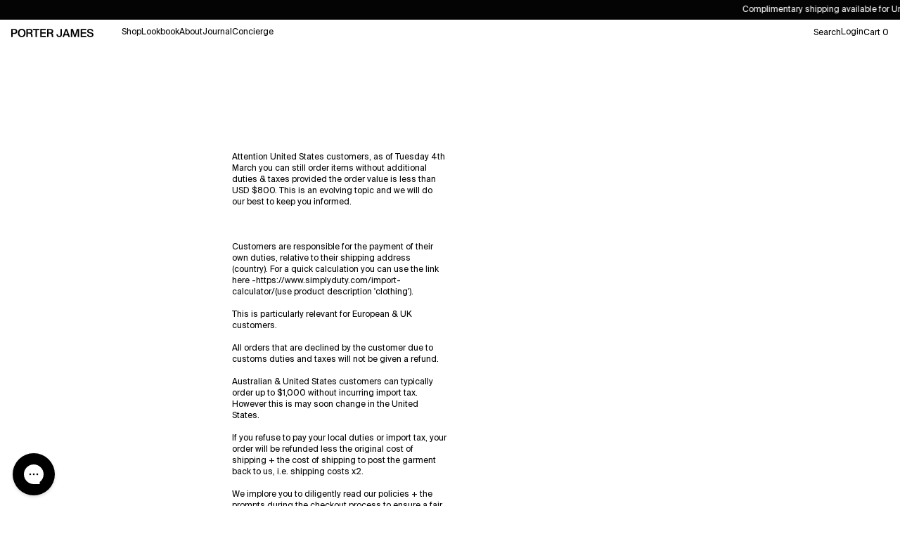

--- FILE ---
content_type: text/html; charset=utf-8
request_url: https://porterjamessports.com/pages/duties-taxes
body_size: 43295
content:
<!doctype html>
<html>
  <head>
    <!--LOOMI SDK-->
<!--DO NOT EDIT-->
<link rel="preconnect"  href="https://live.visually-io.com/" crossorigin data-em-disable>
<link rel="dns-prefetch" href="https://live.visually-io.com/" data-em-disable>
<script>
    (()=> {
        const env = 2;
        var store = "porter-james-sports.myshopify.com";
        var alias = store.replace(".myshopify.com", "").replaceAll("-", "_").toUpperCase();
        var jitsuKey =  "js.47996240032";
        window.loomi_ctx = {...(window.loomi_ctx || {}),storeAlias:alias,jitsuKey,env};
        
        
    
	
    })()
</script>
<link href="https://live.visually-io.com/cf/PORTER_JAMES_SPORTS.js?k=js.47996240032&e=2&s=PORTER_JAMES_SPORTS" rel="preload" as="script" data-em-disable>
<link href="https://live.visually-io.com/cf/PORTER_JAMES_SPORTS.js?k=js.47996240032&e=2&s=PORTER_JAMES_SPORTS" rel="preload" as="script" data-em-disable>
<link href="https://assets.visually.io/widgets/vsly-preact.min.js" rel="preload" as="script" data-em-disable>
<script data-vsly="preact2" type="text/javascript" src="https://assets.visually.io/widgets/vsly-preact.min.js" data-em-disable></script>
<script type="text/javascript" src="https://live.visually-io.com/cf/PORTER_JAMES_SPORTS.js" data-em-disable></script>
<script type="text/javascript" src="https://live.visually-io.com/v/visually.js" data-em-disable></script>
<script defer type="text/javascript" src="https://live.visually-io.com/v/visually-a.js" data-em-disable></script>
<!--LOOMI SDK-->


    <!-- Google Tag Manager -->
    <script>
      (function(w,d,s,l,i){w[l]=w[l]||[];w[l].push({'gtm.start':
      new Date().getTime(),event:'gtm.js'});var f=d.getElementsByTagName(s)[0],
      j=d.createElement(s),dl=l!='dataLayer'?'&l='+l:'';j.async=true;j.src=
      'https://www.googletagmanager.com/gtm.js?id='+i+dl;f.parentNode.insertBefore(j,f);
      })(window,document,'script','dataLayer','GTM-5S62NXBF');
    </script>
    <!-- End Google Tag Manager -->


    <meta name="facebook-domain-verification" content="vuf4qls2op9v9rg09wotbfswaydmrf" />
    
      <title>Duties &amp; Taxes</title>
    

    <meta charset="utf-8">
    <meta http-equiv="X-UA-Compatible" content="IE=edge,chrome=1">
    <meta name="viewport" content="width=device-width,initial-scale=1,shrink-to-fit=no">
    <meta name="viewport" content="width=device-width, initial-scale=1, maximum-scale=1">
    <meta name="description" content="Customers are responsible for the payment of their own duties, relative to their shipping address (country). Use the calculator provided to understand probable taxes. Typically N/A for our NZ, AU &amp; US customers.">
  <link rel="canonical" href="https://porterjamessports.com/pages/duties-taxes">

    <!-- Social meta ================================================== -->
    <!-- /snippets/social-meta-tags.liquid -->




<meta property="og:site_name" content="PORTER JAMES">
<meta property="og:url" content="https://porterjamessports.com/pages/duties-taxes">
<meta property="og:title" content="Duties &amp; Taxes">
<meta property="og:type" content="website">
<meta property="og:description" content="Customers are responsible for the payment of their own duties, relative to their shipping address (country). Use the calculator provided to understand probable taxes. Typically N/A for our NZ, AU &amp; US customers.">





<meta name="twitter:card" content="summary_large_image">
<meta name="twitter:title" content="Duties &amp; Taxes">
<meta name="twitter:description" content="Customers are responsible for the payment of their own duties, relative to their shipping address (country). Use the calculator provided to understand probable taxes. Typically N/A for our NZ, AU &amp; US customers.">

<link
        rel="shortcut icon"
        href="//porterjamessports.com/cdn/shop/files/Gradient-Profile-Picture_32x32.png?v=1681275988"
        type="image/png"><!-- <link rel="stylesheet" href="https://unpkg.com/swiper@8/swiper-bundle.min.css"/> -->
    <link href="//porterjamessports.com/cdn/shop/t/71/assets/swiper-bundle.min.css?v=147063818896126263661754004518" rel="stylesheet" type="text/css" media="all" />
    <link href="//porterjamessports.com/cdn/shop/t/71/assets/application.scss.css?v=46224593540078651621767566303" rel="stylesheet" type="text/css" media="all" />
    <link href="//porterjamessports.com/cdn/shop/t/71/assets/global.css?v=86898652183547197181763931731" rel="stylesheet" type="text/css" media="all" />
    <link href="//porterjamessports.com/cdn/shop/t/71/assets/grid.css?v=53879467226408853141763005378" rel="stylesheet" type="text/css" media="all" />
    <link href="//porterjamessports.com/cdn/shop/t/71/assets/nt.css?v=43024763306546898911765921084" rel="stylesheet" type="text/css" media="all" />


    <script>
      var theme = {
        breakpoints: {
          medium: 750,
          large: 990,
          widescreen: 1400
        },
        strings: {
          addToCart: "Add to cart",
          soldOut: "Sold out",
          unavailable: "Unavailable",
          regularPrice: "Regular price",
          salePrice: "Sale price",
          sale: "Sale",
          fromLowestPrice: "from [price]",
          vendor: "Vendor",
          showMore: "Show More",
          showLess: "Show Less",
          searchFor: "Search for",
          addressError: "Error looking up that address",
          addressNoResults: "No results for that address",
          addressQueryLimit: "You have exceeded the Google API usage limit. Consider upgrading to a \u003ca href=\"https:\/\/developers.google.com\/maps\/premium\/usage-limits\"\u003ePremium Plan\u003c\/a\u003e.",
          authError: "There was a problem authenticating your Google Maps account.",
          newWindow: "Opens in a new window.",
          external: "Opens external website.",
          newWindowExternal: "Opens external website in a new window.",
          removeLabel: "Remove [product]",
          update: "Update",
          quantity: "Quantity",
          discountedTotal: "Discounted total",
          regularTotal: "Regular total",
          priceColumn: "See Price column for discount details.",
          quantityMinimumMessage: "Quantity must be 1 or more",
          cartError: "There was an error while updating your cart. Please try again.",
          removedItemMessage: "Removed \u003cspan class=\"cart__removed-product-details\"\u003e([quantity]) [link]\u003c\/span\u003e from your cart.",
          unitPrice: "Unit price",
          unitPriceSeparator: "per",
          oneCartCount: "1 item",
          otherCartCount: "[count] items",
          quantityLabel: "Quantity: [count]",
          products: "Products",
          loading: "Loading",
          number_of_results: "[result_number] of [results_count]",
          number_of_results_found: "[results_count] results found",
          one_result_found: "1 result found"
        },
        moneyFormat: "\u003cspan class=\"money conversion-bear-money\"\u003e${{amount}}\u003c\/span\u003e",
        moneyFormatWithCurrency: "\u003cspan class=\"money conversion-bear-money\"\u003e${{amount}} NZD\u003c\/span\u003e",
        settings: {
          predictiveSearchEnabled: null,
          predictiveSearchShowPrice: null,
          predictiveSearchShowVendor: null
        }
      }

      document.documentElement.className = document.documentElement.className.replace('no-js', 'js');
    </script><script src="//porterjamessports.com/cdn/shop/t/71/assets/lazysizes.js?v=94224023136283657951749178645" async="async"></script>
    <script src="https://cdnjs.cloudflare.com/ajax/libs/gsap/3.12.5/gsap.min.js"></script>
    <script src="https://cdnjs.cloudflare.com/ajax/libs/gsap/3.12.5/ScrollTrigger.min.js"></script>
    <script src="//porterjamessports.com/cdn/shop/t/71/assets/jquery.min.js?v=60938658743091704111749178644" type="text/javascript"></script>
    <script src="//porterjamessports.com/cdn/shop/t/71/assets/swiper-bundle.min.js?v=170871759115799737211749178644" type="text/javascript"></script>
    <script src="//porterjamessports.com/cdn/shopifycloud/storefront/assets/themes_support/option_selection-b017cd28.js" type="text/javascript"></script>
    <script src="//porterjamessports.com/cdn/shop/t/71/assets/rivets-cart.min.js?v=73935635030189507681749178643" type="text/javascript"></script>
    <script src="//porterjamessports.com/cdn/shop/t/71/assets/js.cookie.js?v=160269381470977644601749178644" type="text/javascript"></script>
    <script src="//porterjamessports.com/cdn/shop/t/71/assets/application.js?v=8829271599807494581765853250" type="text/javascript"></script>
    
      <script src="//porterjamessports.com/cdn/shop/t/71/assets/load-image.js?v=24344278870183552041759362694" type="text/javascript"></script>
    
    <script src="//porterjamessports.com/cdn/shop/t/71/assets/shopify.js?v=163848282100263219071749178643" type="text/javascript"></script>
    

    <!-- Hotjar Tracking Code for https://porterjamessports.com/ -->
    <script>
          (function(h,o,t,j,a,r){
        h.hj=h.hj||function(){(h.hj.q=h.hj.q||[]).push(arguments)};
        h._hjSettings={hjid:3475207,hjsv:6};
        a=o.getElementsByTagName('head')[0];
        r=o.createElement('script');r.async=1;
        r.src=t+h._hjSettings.hjid+j+h._hjSettings.hjsv;
        a.appendChild(r);
          })(window,document,'https://static.hotjar.com/c/hotjar-','.js?sv=');
    </script>

    <script type="text/javascript">
          (function(c,l,a,r,i,t,y){
        c[a]=c[a]||function(){(c[a].q=c[a].q||[]).push(arguments)};
        t=l.createElement(r);t.async=1;t.src="https://www.clarity.ms/tag/"+i;
        y=l.getElementsByTagName(r)[0];y.parentNode.insertBefore(t,y);
          })(window, document, "clarity", "script", "sujfhtn0vg");
    </script>


    <script>window.performance && window.performance.mark && window.performance.mark('shopify.content_for_header.start');</script><meta name="google-site-verification" content="7Zwz6yoC01v4oKkFNmf_fX2SzP7dUmf8IL90CKxkzwE">
<meta name="facebook-domain-verification" content="opm1bzth8gnbblyraw40tdjwlga9le">
<meta name="facebook-domain-verification" content="vuf4qls2op9v9rg09wotbfswaydmrf">
<meta id="shopify-digital-wallet" name="shopify-digital-wallet" content="/47996240032/digital_wallets/dialog">
<meta name="shopify-checkout-api-token" content="c795de6daa6b1221a610ba8457ee60b2">
<script async="async" src="/checkouts/internal/preloads.js?locale=en-NZ"></script>
<link rel="preconnect" href="https://shop.app" crossorigin="anonymous">
<script async="async" src="https://shop.app/checkouts/internal/preloads.js?locale=en-NZ&shop_id=47996240032" crossorigin="anonymous"></script>
<script id="apple-pay-shop-capabilities" type="application/json">{"shopId":47996240032,"countryCode":"NZ","currencyCode":"NZD","merchantCapabilities":["supports3DS"],"merchantId":"gid:\/\/shopify\/Shop\/47996240032","merchantName":"PORTER JAMES","requiredBillingContactFields":["postalAddress","email","phone"],"requiredShippingContactFields":["postalAddress","email","phone"],"shippingType":"shipping","supportedNetworks":["visa","masterCard","amex","jcb"],"total":{"type":"pending","label":"PORTER JAMES","amount":"1.00"},"shopifyPaymentsEnabled":true,"supportsSubscriptions":true}</script>
<script id="shopify-features" type="application/json">{"accessToken":"c795de6daa6b1221a610ba8457ee60b2","betas":["rich-media-storefront-analytics"],"domain":"porterjamessports.com","predictiveSearch":true,"shopId":47996240032,"locale":"en"}</script>
<script>var Shopify = Shopify || {};
Shopify.shop = "porter-james-sports.myshopify.com";
Shopify.locale = "en";
Shopify.currency = {"active":"NZD","rate":"1.0"};
Shopify.country = "NZ";
Shopify.theme = {"name":"[LIVE] NT - PJS - 2.7.3 - Lightbox","id":142157545632,"schema_name":"Themekit template theme","schema_version":"1.0.0","theme_store_id":null,"role":"main"};
Shopify.theme.handle = "null";
Shopify.theme.style = {"id":null,"handle":null};
Shopify.cdnHost = "porterjamessports.com/cdn";
Shopify.routes = Shopify.routes || {};
Shopify.routes.root = "/";</script>
<script type="module">!function(o){(o.Shopify=o.Shopify||{}).modules=!0}(window);</script>
<script>!function(o){function n(){var o=[];function n(){o.push(Array.prototype.slice.apply(arguments))}return n.q=o,n}var t=o.Shopify=o.Shopify||{};t.loadFeatures=n(),t.autoloadFeatures=n()}(window);</script>
<script>
  window.ShopifyPay = window.ShopifyPay || {};
  window.ShopifyPay.apiHost = "shop.app\/pay";
  window.ShopifyPay.redirectState = null;
</script>
<script id="shop-js-analytics" type="application/json">{"pageType":"page"}</script>
<script defer="defer" async type="module" src="//porterjamessports.com/cdn/shopifycloud/shop-js/modules/v2/client.init-shop-cart-sync_BdyHc3Nr.en.esm.js"></script>
<script defer="defer" async type="module" src="//porterjamessports.com/cdn/shopifycloud/shop-js/modules/v2/chunk.common_Daul8nwZ.esm.js"></script>
<script type="module">
  await import("//porterjamessports.com/cdn/shopifycloud/shop-js/modules/v2/client.init-shop-cart-sync_BdyHc3Nr.en.esm.js");
await import("//porterjamessports.com/cdn/shopifycloud/shop-js/modules/v2/chunk.common_Daul8nwZ.esm.js");

  window.Shopify.SignInWithShop?.initShopCartSync?.({"fedCMEnabled":true,"windoidEnabled":true});

</script>
<script>
  window.Shopify = window.Shopify || {};
  if (!window.Shopify.featureAssets) window.Shopify.featureAssets = {};
  window.Shopify.featureAssets['shop-js'] = {"shop-cart-sync":["modules/v2/client.shop-cart-sync_QYOiDySF.en.esm.js","modules/v2/chunk.common_Daul8nwZ.esm.js"],"init-fed-cm":["modules/v2/client.init-fed-cm_DchLp9rc.en.esm.js","modules/v2/chunk.common_Daul8nwZ.esm.js"],"shop-button":["modules/v2/client.shop-button_OV7bAJc5.en.esm.js","modules/v2/chunk.common_Daul8nwZ.esm.js"],"init-windoid":["modules/v2/client.init-windoid_DwxFKQ8e.en.esm.js","modules/v2/chunk.common_Daul8nwZ.esm.js"],"shop-cash-offers":["modules/v2/client.shop-cash-offers_DWtL6Bq3.en.esm.js","modules/v2/chunk.common_Daul8nwZ.esm.js","modules/v2/chunk.modal_CQq8HTM6.esm.js"],"shop-toast-manager":["modules/v2/client.shop-toast-manager_CX9r1SjA.en.esm.js","modules/v2/chunk.common_Daul8nwZ.esm.js"],"init-shop-email-lookup-coordinator":["modules/v2/client.init-shop-email-lookup-coordinator_UhKnw74l.en.esm.js","modules/v2/chunk.common_Daul8nwZ.esm.js"],"pay-button":["modules/v2/client.pay-button_DzxNnLDY.en.esm.js","modules/v2/chunk.common_Daul8nwZ.esm.js"],"avatar":["modules/v2/client.avatar_BTnouDA3.en.esm.js"],"init-shop-cart-sync":["modules/v2/client.init-shop-cart-sync_BdyHc3Nr.en.esm.js","modules/v2/chunk.common_Daul8nwZ.esm.js"],"shop-login-button":["modules/v2/client.shop-login-button_D8B466_1.en.esm.js","modules/v2/chunk.common_Daul8nwZ.esm.js","modules/v2/chunk.modal_CQq8HTM6.esm.js"],"init-customer-accounts-sign-up":["modules/v2/client.init-customer-accounts-sign-up_C8fpPm4i.en.esm.js","modules/v2/client.shop-login-button_D8B466_1.en.esm.js","modules/v2/chunk.common_Daul8nwZ.esm.js","modules/v2/chunk.modal_CQq8HTM6.esm.js"],"init-shop-for-new-customer-accounts":["modules/v2/client.init-shop-for-new-customer-accounts_CVTO0Ztu.en.esm.js","modules/v2/client.shop-login-button_D8B466_1.en.esm.js","modules/v2/chunk.common_Daul8nwZ.esm.js","modules/v2/chunk.modal_CQq8HTM6.esm.js"],"init-customer-accounts":["modules/v2/client.init-customer-accounts_dRgKMfrE.en.esm.js","modules/v2/client.shop-login-button_D8B466_1.en.esm.js","modules/v2/chunk.common_Daul8nwZ.esm.js","modules/v2/chunk.modal_CQq8HTM6.esm.js"],"shop-follow-button":["modules/v2/client.shop-follow-button_CkZpjEct.en.esm.js","modules/v2/chunk.common_Daul8nwZ.esm.js","modules/v2/chunk.modal_CQq8HTM6.esm.js"],"lead-capture":["modules/v2/client.lead-capture_BntHBhfp.en.esm.js","modules/v2/chunk.common_Daul8nwZ.esm.js","modules/v2/chunk.modal_CQq8HTM6.esm.js"],"checkout-modal":["modules/v2/client.checkout-modal_CfxcYbTm.en.esm.js","modules/v2/chunk.common_Daul8nwZ.esm.js","modules/v2/chunk.modal_CQq8HTM6.esm.js"],"shop-login":["modules/v2/client.shop-login_Da4GZ2H6.en.esm.js","modules/v2/chunk.common_Daul8nwZ.esm.js","modules/v2/chunk.modal_CQq8HTM6.esm.js"],"payment-terms":["modules/v2/client.payment-terms_MV4M3zvL.en.esm.js","modules/v2/chunk.common_Daul8nwZ.esm.js","modules/v2/chunk.modal_CQq8HTM6.esm.js"]};
</script>
<script>(function() {
  var isLoaded = false;
  function asyncLoad() {
    if (isLoaded) return;
    isLoaded = true;
    var urls = ["https:\/\/storage.nfcube.com\/instafeed-c04f065863f831553ab2d0e2b8e11545.js?shop=porter-james-sports.myshopify.com","https:\/\/crossborder-integration.global-e.com\/resources\/js\/app?shop=porter-james-sports.myshopify.com","\/\/cdn.shopify.com\/proxy\/3bd4c268822ab9e2fc28b147ed6c9b9c09d9542a5cf19965c21fdc6dc5956b09\/web.global-e.com\/merchant\/storefrontattributes?merchantid=30000867\u0026shop=porter-james-sports.myshopify.com\u0026sp-cache-control=cHVibGljLCBtYXgtYWdlPTkwMA","https:\/\/static.returngo.ai\/master.returngo.ai\/returngo.min.js?shop=porter-james-sports.myshopify.com"];
    for (var i = 0; i < urls.length; i++) {
      var s = document.createElement('script');
      s.type = 'text/javascript';
      s.async = true;
      s.src = urls[i];
      var x = document.getElementsByTagName('script')[0];
      x.parentNode.insertBefore(s, x);
    }
  };
  if(window.attachEvent) {
    window.attachEvent('onload', asyncLoad);
  } else {
    window.addEventListener('load', asyncLoad, false);
  }
})();</script>
<script id="__st">var __st={"a":47996240032,"offset":46800,"reqid":"44f453d7-fa19-491d-8dd3-49b3b5dc3ba8-1768944265","pageurl":"porterjamessports.com\/pages\/duties-taxes","s":"pages-93459939488","u":"7dbf58f7d66c","p":"page","rtyp":"page","rid":93459939488};</script>
<script>window.ShopifyPaypalV4VisibilityTracking = true;</script>
<script id="form-persister">!function(){'use strict';const t='contact',e='new_comment',n=[[t,t],['blogs',e],['comments',e],[t,'customer']],o='password',r='form_key',c=['recaptcha-v3-token','g-recaptcha-response','h-captcha-response',o],s=()=>{try{return window.sessionStorage}catch{return}},i='__shopify_v',u=t=>t.elements[r],a=function(){const t=[...n].map((([t,e])=>`form[action*='/${t}']:not([data-nocaptcha='true']) input[name='form_type'][value='${e}']`)).join(',');var e;return e=t,()=>e?[...document.querySelectorAll(e)].map((t=>t.form)):[]}();function m(t){const e=u(t);a().includes(t)&&(!e||!e.value)&&function(t){try{if(!s())return;!function(t){const e=s();if(!e)return;const n=u(t);if(!n)return;const o=n.value;o&&e.removeItem(o)}(t);const e=Array.from(Array(32),(()=>Math.random().toString(36)[2])).join('');!function(t,e){u(t)||t.append(Object.assign(document.createElement('input'),{type:'hidden',name:r})),t.elements[r].value=e}(t,e),function(t,e){const n=s();if(!n)return;const r=[...t.querySelectorAll(`input[type='${o}']`)].map((({name:t})=>t)),u=[...c,...r],a={};for(const[o,c]of new FormData(t).entries())u.includes(o)||(a[o]=c);n.setItem(e,JSON.stringify({[i]:1,action:t.action,data:a}))}(t,e)}catch(e){console.error('failed to persist form',e)}}(t)}const f=t=>{if('true'===t.dataset.persistBound)return;const e=function(t,e){const n=function(t){return'function'==typeof t.submit?t.submit:HTMLFormElement.prototype.submit}(t).bind(t);return function(){let t;return()=>{t||(t=!0,(()=>{try{e(),n()}catch(t){(t=>{console.error('form submit failed',t)})(t)}})(),setTimeout((()=>t=!1),250))}}()}(t,(()=>{m(t)}));!function(t,e){if('function'==typeof t.submit&&'function'==typeof e)try{t.submit=e}catch{}}(t,e),t.addEventListener('submit',(t=>{t.preventDefault(),e()})),t.dataset.persistBound='true'};!function(){function t(t){const e=(t=>{const e=t.target;return e instanceof HTMLFormElement?e:e&&e.form})(t);e&&m(e)}document.addEventListener('submit',t),document.addEventListener('DOMContentLoaded',(()=>{const e=a();for(const t of e)f(t);var n;n=document.body,new window.MutationObserver((t=>{for(const e of t)if('childList'===e.type&&e.addedNodes.length)for(const t of e.addedNodes)1===t.nodeType&&'FORM'===t.tagName&&a().includes(t)&&f(t)})).observe(n,{childList:!0,subtree:!0,attributes:!1}),document.removeEventListener('submit',t)}))}()}();</script>
<script integrity="sha256-4kQ18oKyAcykRKYeNunJcIwy7WH5gtpwJnB7kiuLZ1E=" data-source-attribution="shopify.loadfeatures" defer="defer" src="//porterjamessports.com/cdn/shopifycloud/storefront/assets/storefront/load_feature-a0a9edcb.js" crossorigin="anonymous"></script>
<script crossorigin="anonymous" defer="defer" src="//porterjamessports.com/cdn/shopifycloud/storefront/assets/shopify_pay/storefront-65b4c6d7.js?v=20250812"></script>
<script data-source-attribution="shopify.dynamic_checkout.dynamic.init">var Shopify=Shopify||{};Shopify.PaymentButton=Shopify.PaymentButton||{isStorefrontPortableWallets:!0,init:function(){window.Shopify.PaymentButton.init=function(){};var t=document.createElement("script");t.src="https://porterjamessports.com/cdn/shopifycloud/portable-wallets/latest/portable-wallets.en.js",t.type="module",document.head.appendChild(t)}};
</script>
<script data-source-attribution="shopify.dynamic_checkout.buyer_consent">
  function portableWalletsHideBuyerConsent(e){var t=document.getElementById("shopify-buyer-consent"),n=document.getElementById("shopify-subscription-policy-button");t&&n&&(t.classList.add("hidden"),t.setAttribute("aria-hidden","true"),n.removeEventListener("click",e))}function portableWalletsShowBuyerConsent(e){var t=document.getElementById("shopify-buyer-consent"),n=document.getElementById("shopify-subscription-policy-button");t&&n&&(t.classList.remove("hidden"),t.removeAttribute("aria-hidden"),n.addEventListener("click",e))}window.Shopify?.PaymentButton&&(window.Shopify.PaymentButton.hideBuyerConsent=portableWalletsHideBuyerConsent,window.Shopify.PaymentButton.showBuyerConsent=portableWalletsShowBuyerConsent);
</script>
<script data-source-attribution="shopify.dynamic_checkout.cart.bootstrap">document.addEventListener("DOMContentLoaded",(function(){function t(){return document.querySelector("shopify-accelerated-checkout-cart, shopify-accelerated-checkout")}if(t())Shopify.PaymentButton.init();else{new MutationObserver((function(e,n){t()&&(Shopify.PaymentButton.init(),n.disconnect())})).observe(document.body,{childList:!0,subtree:!0})}}));
</script>
<script id='scb4127' type='text/javascript' async='' src='https://porterjamessports.com/cdn/shopifycloud/privacy-banner/storefront-banner.js'></script><link id="shopify-accelerated-checkout-styles" rel="stylesheet" media="screen" href="https://porterjamessports.com/cdn/shopifycloud/portable-wallets/latest/accelerated-checkout-backwards-compat.css" crossorigin="anonymous">
<style id="shopify-accelerated-checkout-cart">
        #shopify-buyer-consent {
  margin-top: 1em;
  display: inline-block;
  width: 100%;
}

#shopify-buyer-consent.hidden {
  display: none;
}

#shopify-subscription-policy-button {
  background: none;
  border: none;
  padding: 0;
  text-decoration: underline;
  font-size: inherit;
  cursor: pointer;
}

#shopify-subscription-policy-button::before {
  box-shadow: none;
}

      </style>

<script>window.performance && window.performance.mark && window.performance.mark('shopify.content_for_header.end');</script>

    <!-- Begin laybuy Liquid Snippet for Shopify v0.2.0 -->
<style>
  .laybuy-paragraph {
    margin-top: 2em;
    display: -webkit-flex;
    display: -ms-flexbox;
    display: flex;
    flex-wrap: wrap;
    align-items: center;
    font-size: 1rem;
    letter-spacing: 0.05rem;
    line-height: 2em;
    color: #000;
    text-transform: none;
  }
  .laybuy-paragraph .laybuy-logo-and-text {
    display: flex;
    align-items: center;
  }
  .laybuy-paragraph .laybuy-link-inner {
    text-decoration: unset;
    white-space: nowrap;
    padding-left: 5px;
  }
  @media (max-width: 450px) {
    .laybuy-paragraph {
      justify-content: center;
    }
  }
  .laybuy-paragraph > * {
    margin-right: 0.25em;
  }
  .laybuy-paragraph span.laybuy-money {
    font-weight: 600 !important;
  }
  .laybuy-paragraph img#laybuy-logo {
    height: 14px;
  }
  .laybuy-paragraph img#laybuy-logo.small {
    height: 14px;
  }
  .laybuy-paragraph img#laybuy-logo.medium {
    height: 16px;
  }
  .laybuy-paragraph img#laybuy-logo.large {
    height: 116px;
  }
  .laybuy-paragraph.hide {
    display: none;
  }
  .laybuy-paragraph .laybuy-text2,
  .laybuy-paragraph .max-instalment-price {
    display: none;
  }
  .laybuy-paragraph.over .laybuy-text2,
  .laybuy-paragraph.over .max-instalment-price {
    display: inline-block;
  }
  #laybuy-popup-wrapper {
    position: fixed;
    display: none;
    z-index: 999999999;
    left: 0;
    top: 0;
    right: 0;
    bottom: 0;
    overflow: auto;
  }
  #laybuy-popup-outer {
    display: -webkit-flex;
    display: -ms-flexbox;
    display: flex;
    -webkit-justify-content: center;
    -ms-flex-pack: center;
    justify-content: center;
    -webkit-align-content: center;
    -ms-flex-line-pack: center;
    align-content: center;
    -webkit-align-items: center;
    -ms-flex-align: center;
    align-items: center;
    width: 100%;
    min-height: 100%;
    background-color: rgba(0, 0, 0, 0.3);
  }
  #laybuy-popup-inner {
    width: 90vw;
    max-width: 620px;
    height: 482px;
    position: relative;
    border-radius: 0.65em;
  }
  #laybuy-popup-inner > iframe {
    width: 100%;
    height: calc(100% + 3.2em);
    background: transparent;
    border: 0;
  }
  @media screen and (max-width: 545px) {
    #laybuy-popup-inner {
      height: 800px;
      margin: 2em 0 0;
    }
  }
</style><script type="text/javascript">
  // LBConfigs Init
  var LBConfigs = window.LBConfigs || {};
  // ========== Product page ==========
  LBConfigs.product = {
      enable: 1,
      selector: '[laybuy]',
      inject: 0,
      inject_pos: 0,
      productData: null,
      variantID: null
  };
  // ========== Cart page ==========
  LBConfigs.cart = {
      enable: 1,
      selector: '.laybuy-cart-container',
      inject: 0,
      inject_pos: 0,
  };
  // ======== Collection Page ========
  LBConfigs.collection = {
      enable: 1,
      selector: '',
      inject: 0,
      inject_pos: 0,
  };
  // ======== Logo ========
  LBConfigs.logo_class = {"cart": "small", "collection": "small", "product": "small"};
  // ======== Popup ========
  // Set to false to switch to the In Store Edition of the popup
  LBConfigs.onlinePopup = 1;
  // ======== Styles ========
  // Style over rides can be made in these objects using css dom property syntax
  LBConfigs.style = {};
  // ======== Payment Icon ========
  LBConfigs.icons = {
      showAll: 0,
      selector: 'your-footer-class',
      inject: 0,
      class: '',
  };
  // ======== Announcement Popup ========
  LBConfigs.popup = {
      enable: 0,
      delay: 5000,
      position: 'side left'
  };
  // ======== Shop Setting ========
  LBConfigs.shop = {
      logo_html: 'LayBuy - ',
      currency: "NZD",
      texts: {
          "global": {
              "product_line_2": " with ",
              "product_line_3": " today & 5 weekly interest-free payments of ",
              "collection_line_2": " with ",
              "collection_line_3": " today & 5 weekly interest-free payments of ",
              "cart_line_2": " with ",
              "cart_line_3": " today & 5 weekly interest-free payments of ",
          },
          "standard": {
              "product_line_1": "6 payments from ",
              "collection_line_1": "or 6 weekly interest-free payments from ",
              "cart_line_1": "or 6 weekly interest-free payments from ",
          },
          "over": {
              "product_line_1": "or from ",
              "collection_line_1": "or from ",
              "cart_line_1": "or from ",
          }
      }
  };
  // ======== Currency Setting ========
  LBConfigs.currencies = [
    {iso_code: 'AUD', symbol: '$', max: 144000 },
    {iso_code: 'NZD', symbol: '$', max: 144000 },
    {iso_code: 'GBP', symbol: '£', max: 72000 },
  ];
  // Execute the Laybuy Script
  (LBConfigs.init || function() {
      document.addEventListener('DOMContentLoaded', function() {
          let script = document.createElement('script');
          script.onload = function () {
              LaybuyHelper.run(window.LBConfigs)
          };
          script.src = '//porterjamessports.com/cdn/shop/t/71/assets/laybuy-helper.js?v=104965411602148857081756341174';
          document.head.appendChild(script);
      })
  })();
</script>
<!-- End laybuy Liquid Snippet for Shopify v0.2.0 -->
  <!-- BEGIN app block: shopify://apps/klaviyo-email-marketing-sms/blocks/klaviyo-onsite-embed/2632fe16-c075-4321-a88b-50b567f42507 -->












  <script async src="https://static.klaviyo.com/onsite/js/Xks749/klaviyo.js?company_id=Xks749"></script>
  <script>!function(){if(!window.klaviyo){window._klOnsite=window._klOnsite||[];try{window.klaviyo=new Proxy({},{get:function(n,i){return"push"===i?function(){var n;(n=window._klOnsite).push.apply(n,arguments)}:function(){for(var n=arguments.length,o=new Array(n),w=0;w<n;w++)o[w]=arguments[w];var t="function"==typeof o[o.length-1]?o.pop():void 0,e=new Promise((function(n){window._klOnsite.push([i].concat(o,[function(i){t&&t(i),n(i)}]))}));return e}}})}catch(n){window.klaviyo=window.klaviyo||[],window.klaviyo.push=function(){var n;(n=window._klOnsite).push.apply(n,arguments)}}}}();</script>

  




  <script>
    window.klaviyoReviewsProductDesignMode = false
  </script>







<!-- END app block --><!-- BEGIN app block: shopify://apps/gorgias-live-chat-helpdesk/blocks/gorgias/a66db725-7b96-4e3f-916e-6c8e6f87aaaa -->
<script defer data-gorgias-loader-chat src="https://config.gorgias.chat/bundle-loader/shopify/porter-james-sports.myshopify.com"></script>


<script defer data-gorgias-loader-convert  src="https://content.9gtb.com/loader.js"></script>


<script defer data-gorgias-loader-mailto-replace  src="https://config.gorgias.help/api/contact-forms/replace-mailto-script.js?shopName=porter-james-sports"></script>


<!-- END app block --><meta property="og:image" content="https://cdn.shopify.com/s/files/1/0479/9624/0032/files/PJS_Motif2.png?v=1681274688" />
<meta property="og:image:secure_url" content="https://cdn.shopify.com/s/files/1/0479/9624/0032/files/PJS_Motif2.png?v=1681274688" />
<meta property="og:image:width" content="3402" />
<meta property="og:image:height" content="1780" />
<link href="https://monorail-edge.shopifysvc.com" rel="dns-prefetch">
<script>(function(){if ("sendBeacon" in navigator && "performance" in window) {try {var session_token_from_headers = performance.getEntriesByType('navigation')[0].serverTiming.find(x => x.name == '_s').description;} catch {var session_token_from_headers = undefined;}var session_cookie_matches = document.cookie.match(/_shopify_s=([^;]*)/);var session_token_from_cookie = session_cookie_matches && session_cookie_matches.length === 2 ? session_cookie_matches[1] : "";var session_token = session_token_from_headers || session_token_from_cookie || "";function handle_abandonment_event(e) {var entries = performance.getEntries().filter(function(entry) {return /monorail-edge.shopifysvc.com/.test(entry.name);});if (!window.abandonment_tracked && entries.length === 0) {window.abandonment_tracked = true;var currentMs = Date.now();var navigation_start = performance.timing.navigationStart;var payload = {shop_id: 47996240032,url: window.location.href,navigation_start,duration: currentMs - navigation_start,session_token,page_type: "page"};window.navigator.sendBeacon("https://monorail-edge.shopifysvc.com/v1/produce", JSON.stringify({schema_id: "online_store_buyer_site_abandonment/1.1",payload: payload,metadata: {event_created_at_ms: currentMs,event_sent_at_ms: currentMs}}));}}window.addEventListener('pagehide', handle_abandonment_event);}}());</script>
<script id="web-pixels-manager-setup">(function e(e,d,r,n,o){if(void 0===o&&(o={}),!Boolean(null===(a=null===(i=window.Shopify)||void 0===i?void 0:i.analytics)||void 0===a?void 0:a.replayQueue)){var i,a;window.Shopify=window.Shopify||{};var t=window.Shopify;t.analytics=t.analytics||{};var s=t.analytics;s.replayQueue=[],s.publish=function(e,d,r){return s.replayQueue.push([e,d,r]),!0};try{self.performance.mark("wpm:start")}catch(e){}var l=function(){var e={modern:/Edge?\/(1{2}[4-9]|1[2-9]\d|[2-9]\d{2}|\d{4,})\.\d+(\.\d+|)|Firefox\/(1{2}[4-9]|1[2-9]\d|[2-9]\d{2}|\d{4,})\.\d+(\.\d+|)|Chrom(ium|e)\/(9{2}|\d{3,})\.\d+(\.\d+|)|(Maci|X1{2}).+ Version\/(15\.\d+|(1[6-9]|[2-9]\d|\d{3,})\.\d+)([,.]\d+|)( \(\w+\)|)( Mobile\/\w+|) Safari\/|Chrome.+OPR\/(9{2}|\d{3,})\.\d+\.\d+|(CPU[ +]OS|iPhone[ +]OS|CPU[ +]iPhone|CPU IPhone OS|CPU iPad OS)[ +]+(15[._]\d+|(1[6-9]|[2-9]\d|\d{3,})[._]\d+)([._]\d+|)|Android:?[ /-](13[3-9]|1[4-9]\d|[2-9]\d{2}|\d{4,})(\.\d+|)(\.\d+|)|Android.+Firefox\/(13[5-9]|1[4-9]\d|[2-9]\d{2}|\d{4,})\.\d+(\.\d+|)|Android.+Chrom(ium|e)\/(13[3-9]|1[4-9]\d|[2-9]\d{2}|\d{4,})\.\d+(\.\d+|)|SamsungBrowser\/([2-9]\d|\d{3,})\.\d+/,legacy:/Edge?\/(1[6-9]|[2-9]\d|\d{3,})\.\d+(\.\d+|)|Firefox\/(5[4-9]|[6-9]\d|\d{3,})\.\d+(\.\d+|)|Chrom(ium|e)\/(5[1-9]|[6-9]\d|\d{3,})\.\d+(\.\d+|)([\d.]+$|.*Safari\/(?![\d.]+ Edge\/[\d.]+$))|(Maci|X1{2}).+ Version\/(10\.\d+|(1[1-9]|[2-9]\d|\d{3,})\.\d+)([,.]\d+|)( \(\w+\)|)( Mobile\/\w+|) Safari\/|Chrome.+OPR\/(3[89]|[4-9]\d|\d{3,})\.\d+\.\d+|(CPU[ +]OS|iPhone[ +]OS|CPU[ +]iPhone|CPU IPhone OS|CPU iPad OS)[ +]+(10[._]\d+|(1[1-9]|[2-9]\d|\d{3,})[._]\d+)([._]\d+|)|Android:?[ /-](13[3-9]|1[4-9]\d|[2-9]\d{2}|\d{4,})(\.\d+|)(\.\d+|)|Mobile Safari.+OPR\/([89]\d|\d{3,})\.\d+\.\d+|Android.+Firefox\/(13[5-9]|1[4-9]\d|[2-9]\d{2}|\d{4,})\.\d+(\.\d+|)|Android.+Chrom(ium|e)\/(13[3-9]|1[4-9]\d|[2-9]\d{2}|\d{4,})\.\d+(\.\d+|)|Android.+(UC? ?Browser|UCWEB|U3)[ /]?(15\.([5-9]|\d{2,})|(1[6-9]|[2-9]\d|\d{3,})\.\d+)\.\d+|SamsungBrowser\/(5\.\d+|([6-9]|\d{2,})\.\d+)|Android.+MQ{2}Browser\/(14(\.(9|\d{2,})|)|(1[5-9]|[2-9]\d|\d{3,})(\.\d+|))(\.\d+|)|K[Aa][Ii]OS\/(3\.\d+|([4-9]|\d{2,})\.\d+)(\.\d+|)/},d=e.modern,r=e.legacy,n=navigator.userAgent;return n.match(d)?"modern":n.match(r)?"legacy":"unknown"}(),u="modern"===l?"modern":"legacy",c=(null!=n?n:{modern:"",legacy:""})[u],f=function(e){return[e.baseUrl,"/wpm","/b",e.hashVersion,"modern"===e.buildTarget?"m":"l",".js"].join("")}({baseUrl:d,hashVersion:r,buildTarget:u}),m=function(e){var d=e.version,r=e.bundleTarget,n=e.surface,o=e.pageUrl,i=e.monorailEndpoint;return{emit:function(e){var a=e.status,t=e.errorMsg,s=(new Date).getTime(),l=JSON.stringify({metadata:{event_sent_at_ms:s},events:[{schema_id:"web_pixels_manager_load/3.1",payload:{version:d,bundle_target:r,page_url:o,status:a,surface:n,error_msg:t},metadata:{event_created_at_ms:s}}]});if(!i)return console&&console.warn&&console.warn("[Web Pixels Manager] No Monorail endpoint provided, skipping logging."),!1;try{return self.navigator.sendBeacon.bind(self.navigator)(i,l)}catch(e){}var u=new XMLHttpRequest;try{return u.open("POST",i,!0),u.setRequestHeader("Content-Type","text/plain"),u.send(l),!0}catch(e){return console&&console.warn&&console.warn("[Web Pixels Manager] Got an unhandled error while logging to Monorail."),!1}}}}({version:r,bundleTarget:l,surface:e.surface,pageUrl:self.location.href,monorailEndpoint:e.monorailEndpoint});try{o.browserTarget=l,function(e){var d=e.src,r=e.async,n=void 0===r||r,o=e.onload,i=e.onerror,a=e.sri,t=e.scriptDataAttributes,s=void 0===t?{}:t,l=document.createElement("script"),u=document.querySelector("head"),c=document.querySelector("body");if(l.async=n,l.src=d,a&&(l.integrity=a,l.crossOrigin="anonymous"),s)for(var f in s)if(Object.prototype.hasOwnProperty.call(s,f))try{l.dataset[f]=s[f]}catch(e){}if(o&&l.addEventListener("load",o),i&&l.addEventListener("error",i),u)u.appendChild(l);else{if(!c)throw new Error("Did not find a head or body element to append the script");c.appendChild(l)}}({src:f,async:!0,onload:function(){if(!function(){var e,d;return Boolean(null===(d=null===(e=window.Shopify)||void 0===e?void 0:e.analytics)||void 0===d?void 0:d.initialized)}()){var d=window.webPixelsManager.init(e)||void 0;if(d){var r=window.Shopify.analytics;r.replayQueue.forEach((function(e){var r=e[0],n=e[1],o=e[2];d.publishCustomEvent(r,n,o)})),r.replayQueue=[],r.publish=d.publishCustomEvent,r.visitor=d.visitor,r.initialized=!0}}},onerror:function(){return m.emit({status:"failed",errorMsg:"".concat(f," has failed to load")})},sri:function(e){var d=/^sha384-[A-Za-z0-9+/=]+$/;return"string"==typeof e&&d.test(e)}(c)?c:"",scriptDataAttributes:o}),m.emit({status:"loading"})}catch(e){m.emit({status:"failed",errorMsg:(null==e?void 0:e.message)||"Unknown error"})}}})({shopId: 47996240032,storefrontBaseUrl: "https://porterjamessports.com",extensionsBaseUrl: "https://extensions.shopifycdn.com/cdn/shopifycloud/web-pixels-manager",monorailEndpoint: "https://monorail-edge.shopifysvc.com/unstable/produce_batch",surface: "storefront-renderer",enabledBetaFlags: ["2dca8a86"],webPixelsConfigList: [{"id":"1737261216","configuration":"{\"accountID\":\"Xks749\",\"webPixelConfig\":\"eyJlbmFibGVBZGRlZFRvQ2FydEV2ZW50cyI6IHRydWV9\"}","eventPayloadVersion":"v1","runtimeContext":"STRICT","scriptVersion":"524f6c1ee37bacdca7657a665bdca589","type":"APP","apiClientId":123074,"privacyPurposes":["ANALYTICS","MARKETING"],"dataSharingAdjustments":{"protectedCustomerApprovalScopes":["read_customer_address","read_customer_email","read_customer_name","read_customer_personal_data","read_customer_phone"]}},{"id":"1659961504","configuration":"{ \"alias\": \"PORTER_JAMES_SPORTS\", \"apiKey\": \"ux4ung2maf2gh5lxklpkp.fc64n2iubntb63ae5o2db\" }","eventPayloadVersion":"v1","runtimeContext":"STRICT","scriptVersion":"089c563d4539df58b1e71259ac47d388","type":"APP","apiClientId":6779637,"privacyPurposes":["ANALYTICS","MARKETING","SALE_OF_DATA"],"dataSharingAdjustments":{"protectedCustomerApprovalScopes":["read_customer_address","read_customer_personal_data"]}},{"id":"1619099808","configuration":"{\"accountId\":\"Global-e\",\"merchantId\":\"30000867\",\"baseApiUrl\":\"https:\/\/checkout-service.global-e.com\/api\/v1\",\"siteId\":\"7ce243a1e1a2\",\"BorderfreeMetaCAPIEnabled\":\"False\",\"FT_IsLegacyAnalyticsSDKEnabled\":\"True\",\"FT_IsAnalyticsSDKEnabled\":\"False\",\"CDNUrl\":\"https:\/\/web.global-e.com\/\",\"BfGoogleAdsEnabled\":\"false\"}","eventPayloadVersion":"v1","runtimeContext":"STRICT","scriptVersion":"07f17466e0885c524b92de369a41e2cd","type":"APP","apiClientId":5806573,"privacyPurposes":["SALE_OF_DATA"],"dataSharingAdjustments":{"protectedCustomerApprovalScopes":["read_customer_address","read_customer_email","read_customer_name","read_customer_personal_data","read_customer_phone"]}},{"id":"1284374688","configuration":"{\"accountID\":\"BLOCKIFY_TRACKING-123\"}","eventPayloadVersion":"v1","runtimeContext":"STRICT","scriptVersion":"840d7e0c0a1f642e5638cfaa32e249d7","type":"APP","apiClientId":2309454,"privacyPurposes":["ANALYTICS","SALE_OF_DATA"],"dataSharingAdjustments":{"protectedCustomerApprovalScopes":["read_customer_address","read_customer_email","read_customer_name","read_customer_personal_data","read_customer_phone"]}},{"id":"608731296","configuration":"{\"config\":\"{\\\"google_tag_ids\\\":[\\\"G-6CC6PPQLNT\\\"],\\\"target_country\\\":\\\"NZ\\\",\\\"gtag_events\\\":[{\\\"type\\\":\\\"begin_checkout\\\",\\\"action_label\\\":\\\"G-6CC6PPQLNT\\\"},{\\\"type\\\":\\\"search\\\",\\\"action_label\\\":\\\"G-6CC6PPQLNT\\\"},{\\\"type\\\":\\\"view_item\\\",\\\"action_label\\\":\\\"G-6CC6PPQLNT\\\"},{\\\"type\\\":\\\"purchase\\\",\\\"action_label\\\":\\\"G-6CC6PPQLNT\\\"},{\\\"type\\\":\\\"page_view\\\",\\\"action_label\\\":\\\"G-6CC6PPQLNT\\\"},{\\\"type\\\":\\\"add_payment_info\\\",\\\"action_label\\\":\\\"G-6CC6PPQLNT\\\"},{\\\"type\\\":\\\"add_to_cart\\\",\\\"action_label\\\":\\\"G-6CC6PPQLNT\\\"}],\\\"enable_monitoring_mode\\\":false}\"}","eventPayloadVersion":"v1","runtimeContext":"OPEN","scriptVersion":"b2a88bafab3e21179ed38636efcd8a93","type":"APP","apiClientId":1780363,"privacyPurposes":[],"dataSharingAdjustments":{"protectedCustomerApprovalScopes":["read_customer_address","read_customer_email","read_customer_name","read_customer_personal_data","read_customer_phone"]}},{"id":"490635424","configuration":"{\"pixelCode\":\"CHDJ17JC77U7EI1D3FOG\"}","eventPayloadVersion":"v1","runtimeContext":"STRICT","scriptVersion":"22e92c2ad45662f435e4801458fb78cc","type":"APP","apiClientId":4383523,"privacyPurposes":["ANALYTICS","MARKETING","SALE_OF_DATA"],"dataSharingAdjustments":{"protectedCustomerApprovalScopes":["read_customer_address","read_customer_email","read_customer_name","read_customer_personal_data","read_customer_phone"]}},{"id":"313163936","configuration":"{\"pixel_id\":\"1504182449768823\",\"pixel_type\":\"facebook_pixel\",\"metaapp_system_user_token\":\"-\"}","eventPayloadVersion":"v1","runtimeContext":"OPEN","scriptVersion":"ca16bc87fe92b6042fbaa3acc2fbdaa6","type":"APP","apiClientId":2329312,"privacyPurposes":["ANALYTICS","MARKETING","SALE_OF_DATA"],"dataSharingAdjustments":{"protectedCustomerApprovalScopes":["read_customer_address","read_customer_email","read_customer_name","read_customer_personal_data","read_customer_phone"]}},{"id":"109772960","configuration":"{\"tagID\":\"2614274438423\"}","eventPayloadVersion":"v1","runtimeContext":"STRICT","scriptVersion":"18031546ee651571ed29edbe71a3550b","type":"APP","apiClientId":3009811,"privacyPurposes":["ANALYTICS","MARKETING","SALE_OF_DATA"],"dataSharingAdjustments":{"protectedCustomerApprovalScopes":["read_customer_address","read_customer_email","read_customer_name","read_customer_personal_data","read_customer_phone"]}},{"id":"152404128","eventPayloadVersion":"1","runtimeContext":"LAX","scriptVersion":"2","type":"CUSTOM","privacyPurposes":["ANALYTICS","MARKETING","SALE_OF_DATA"],"name":"GTM to Checkout"},{"id":"shopify-app-pixel","configuration":"{}","eventPayloadVersion":"v1","runtimeContext":"STRICT","scriptVersion":"0450","apiClientId":"shopify-pixel","type":"APP","privacyPurposes":["ANALYTICS","MARKETING"]},{"id":"shopify-custom-pixel","eventPayloadVersion":"v1","runtimeContext":"LAX","scriptVersion":"0450","apiClientId":"shopify-pixel","type":"CUSTOM","privacyPurposes":["ANALYTICS","MARKETING"]}],isMerchantRequest: false,initData: {"shop":{"name":"PORTER JAMES","paymentSettings":{"currencyCode":"NZD"},"myshopifyDomain":"porter-james-sports.myshopify.com","countryCode":"NZ","storefrontUrl":"https:\/\/porterjamessports.com"},"customer":null,"cart":null,"checkout":null,"productVariants":[],"purchasingCompany":null},},"https://porterjamessports.com/cdn","fcfee988w5aeb613cpc8e4bc33m6693e112",{"modern":"","legacy":""},{"shopId":"47996240032","storefrontBaseUrl":"https:\/\/porterjamessports.com","extensionBaseUrl":"https:\/\/extensions.shopifycdn.com\/cdn\/shopifycloud\/web-pixels-manager","surface":"storefront-renderer","enabledBetaFlags":"[\"2dca8a86\"]","isMerchantRequest":"false","hashVersion":"fcfee988w5aeb613cpc8e4bc33m6693e112","publish":"custom","events":"[[\"page_viewed\",{}]]"});</script><script>
  window.ShopifyAnalytics = window.ShopifyAnalytics || {};
  window.ShopifyAnalytics.meta = window.ShopifyAnalytics.meta || {};
  window.ShopifyAnalytics.meta.currency = 'NZD';
  var meta = {"page":{"pageType":"page","resourceType":"page","resourceId":93459939488,"requestId":"44f453d7-fa19-491d-8dd3-49b3b5dc3ba8-1768944265"}};
  for (var attr in meta) {
    window.ShopifyAnalytics.meta[attr] = meta[attr];
  }
</script>
<script class="analytics">
  (function () {
    var customDocumentWrite = function(content) {
      var jquery = null;

      if (window.jQuery) {
        jquery = window.jQuery;
      } else if (window.Checkout && window.Checkout.$) {
        jquery = window.Checkout.$;
      }

      if (jquery) {
        jquery('body').append(content);
      }
    };

    var hasLoggedConversion = function(token) {
      if (token) {
        return document.cookie.indexOf('loggedConversion=' + token) !== -1;
      }
      return false;
    }

    var setCookieIfConversion = function(token) {
      if (token) {
        var twoMonthsFromNow = new Date(Date.now());
        twoMonthsFromNow.setMonth(twoMonthsFromNow.getMonth() + 2);

        document.cookie = 'loggedConversion=' + token + '; expires=' + twoMonthsFromNow;
      }
    }

    var trekkie = window.ShopifyAnalytics.lib = window.trekkie = window.trekkie || [];
    if (trekkie.integrations) {
      return;
    }
    trekkie.methods = [
      'identify',
      'page',
      'ready',
      'track',
      'trackForm',
      'trackLink'
    ];
    trekkie.factory = function(method) {
      return function() {
        var args = Array.prototype.slice.call(arguments);
        args.unshift(method);
        trekkie.push(args);
        return trekkie;
      };
    };
    for (var i = 0; i < trekkie.methods.length; i++) {
      var key = trekkie.methods[i];
      trekkie[key] = trekkie.factory(key);
    }
    trekkie.load = function(config) {
      trekkie.config = config || {};
      trekkie.config.initialDocumentCookie = document.cookie;
      var first = document.getElementsByTagName('script')[0];
      var script = document.createElement('script');
      script.type = 'text/javascript';
      script.onerror = function(e) {
        var scriptFallback = document.createElement('script');
        scriptFallback.type = 'text/javascript';
        scriptFallback.onerror = function(error) {
                var Monorail = {
      produce: function produce(monorailDomain, schemaId, payload) {
        var currentMs = new Date().getTime();
        var event = {
          schema_id: schemaId,
          payload: payload,
          metadata: {
            event_created_at_ms: currentMs,
            event_sent_at_ms: currentMs
          }
        };
        return Monorail.sendRequest("https://" + monorailDomain + "/v1/produce", JSON.stringify(event));
      },
      sendRequest: function sendRequest(endpointUrl, payload) {
        // Try the sendBeacon API
        if (window && window.navigator && typeof window.navigator.sendBeacon === 'function' && typeof window.Blob === 'function' && !Monorail.isIos12()) {
          var blobData = new window.Blob([payload], {
            type: 'text/plain'
          });

          if (window.navigator.sendBeacon(endpointUrl, blobData)) {
            return true;
          } // sendBeacon was not successful

        } // XHR beacon

        var xhr = new XMLHttpRequest();

        try {
          xhr.open('POST', endpointUrl);
          xhr.setRequestHeader('Content-Type', 'text/plain');
          xhr.send(payload);
        } catch (e) {
          console.log(e);
        }

        return false;
      },
      isIos12: function isIos12() {
        return window.navigator.userAgent.lastIndexOf('iPhone; CPU iPhone OS 12_') !== -1 || window.navigator.userAgent.lastIndexOf('iPad; CPU OS 12_') !== -1;
      }
    };
    Monorail.produce('monorail-edge.shopifysvc.com',
      'trekkie_storefront_load_errors/1.1',
      {shop_id: 47996240032,
      theme_id: 142157545632,
      app_name: "storefront",
      context_url: window.location.href,
      source_url: "//porterjamessports.com/cdn/s/trekkie.storefront.cd680fe47e6c39ca5d5df5f0a32d569bc48c0f27.min.js"});

        };
        scriptFallback.async = true;
        scriptFallback.src = '//porterjamessports.com/cdn/s/trekkie.storefront.cd680fe47e6c39ca5d5df5f0a32d569bc48c0f27.min.js';
        first.parentNode.insertBefore(scriptFallback, first);
      };
      script.async = true;
      script.src = '//porterjamessports.com/cdn/s/trekkie.storefront.cd680fe47e6c39ca5d5df5f0a32d569bc48c0f27.min.js';
      first.parentNode.insertBefore(script, first);
    };
    trekkie.load(
      {"Trekkie":{"appName":"storefront","development":false,"defaultAttributes":{"shopId":47996240032,"isMerchantRequest":null,"themeId":142157545632,"themeCityHash":"16927478621828477928","contentLanguage":"en","currency":"NZD","eventMetadataId":"a77cf18d-3917-4d8e-98fd-f7fbf850dbd5"},"isServerSideCookieWritingEnabled":true,"monorailRegion":"shop_domain","enabledBetaFlags":["65f19447"]},"Session Attribution":{},"S2S":{"facebookCapiEnabled":true,"source":"trekkie-storefront-renderer","apiClientId":580111}}
    );

    var loaded = false;
    trekkie.ready(function() {
      if (loaded) return;
      loaded = true;

      window.ShopifyAnalytics.lib = window.trekkie;

      var originalDocumentWrite = document.write;
      document.write = customDocumentWrite;
      try { window.ShopifyAnalytics.merchantGoogleAnalytics.call(this); } catch(error) {};
      document.write = originalDocumentWrite;

      window.ShopifyAnalytics.lib.page(null,{"pageType":"page","resourceType":"page","resourceId":93459939488,"requestId":"44f453d7-fa19-491d-8dd3-49b3b5dc3ba8-1768944265","shopifyEmitted":true});

      var match = window.location.pathname.match(/checkouts\/(.+)\/(thank_you|post_purchase)/)
      var token = match? match[1]: undefined;
      if (!hasLoggedConversion(token)) {
        setCookieIfConversion(token);
        
      }
    });


        var eventsListenerScript = document.createElement('script');
        eventsListenerScript.async = true;
        eventsListenerScript.src = "//porterjamessports.com/cdn/shopifycloud/storefront/assets/shop_events_listener-3da45d37.js";
        document.getElementsByTagName('head')[0].appendChild(eventsListenerScript);

})();</script>
  <script>
  if (!window.ga || (window.ga && typeof window.ga !== 'function')) {
    window.ga = function ga() {
      (window.ga.q = window.ga.q || []).push(arguments);
      if (window.Shopify && window.Shopify.analytics && typeof window.Shopify.analytics.publish === 'function') {
        window.Shopify.analytics.publish("ga_stub_called", {}, {sendTo: "google_osp_migration"});
      }
      console.error("Shopify's Google Analytics stub called with:", Array.from(arguments), "\nSee https://help.shopify.com/manual/promoting-marketing/pixels/pixel-migration#google for more information.");
    };
    if (window.Shopify && window.Shopify.analytics && typeof window.Shopify.analytics.publish === 'function') {
      window.Shopify.analytics.publish("ga_stub_initialized", {}, {sendTo: "google_osp_migration"});
    }
  }
</script>
<script
  defer
  src="https://porterjamessports.com/cdn/shopifycloud/perf-kit/shopify-perf-kit-3.0.4.min.js"
  data-application="storefront-renderer"
  data-shop-id="47996240032"
  data-render-region="gcp-us-central1"
  data-page-type="page"
  data-theme-instance-id="142157545632"
  data-theme-name="Themekit template theme"
  data-theme-version="1.0.0"
  data-monorail-region="shop_domain"
  data-resource-timing-sampling-rate="10"
  data-shs="true"
  data-shs-beacon="true"
  data-shs-export-with-fetch="true"
  data-shs-logs-sample-rate="1"
  data-shs-beacon-endpoint="https://porterjamessports.com/api/collect"
></script>
</head>
  <body class="page      ">

    
    <script>
      (function(){
        console.log(location.hostname);
        var isLocal = location.hostname === 'localhost' || location.hostname === '127.0.0.1';
        if(isLocal){

            var style = document.createElement('style');
            style.innerHTML = '#shopify-pc__banner { display: none !important; }';
            document.head.appendChild(style);

        }
      })();
    </script>
    <!-- Google Tag Manager (noscript) -->
    <noscript>
      <iframe
        src="https://www.googletagmanager.com/ns.html?id=GTM-5S62NXBF"
        height="0"
        width="0"
        style="display:none;visibility:hidden"></iframe>
    </noscript>
    <!-- End Google Tag Manager (noscript) -->


    

    
      <div id="shopify-section-announcement-bar" class="shopify-section announcement-bar">



  
    <style>
      .announcement-bar {
        background-color: #040404;
      }
      .announcement_bar-item {
        color: #ffffff;
      }
      .announcement-bar--link:hover {
        

        
          
          background-color: #2c2c2c;
        
    }
    </style>


    <div class="ab_section flex announcement-bar">
      <div class="group">
        <div class="row">
          
            
              <span class="announcement_bar-item item" data-location="New Zealand">Complimentary shipping available for United States, Australia, New Zealand & Singapore.</span>
            
          
            
          
          
            
              <span class="announcement_bar-item item" data-location="New Zealand">Complimentary shipping available for United States, Australia, New Zealand & Singapore.</span>
            
          
            
          
          
            
              <span class="announcement_bar-item item" data-location="New Zealand">Complimentary shipping available for United States, Australia, New Zealand & Singapore.</span>
            
          
            
          
        </div>
      </div>
    </div>

    <script>

        function initAnnouncementBar () {

          // let closeAnnouncement = document.getElementById('close-announcement') 
          let announcementBar = document.getElementById('shopify-section-announcement-bar') 
          
          if(announcementBar) {
            announcementBar.style.display = 'flex'
          }
          
      
        }
        initAnnouncementBar();
    </script>

  



</div>
    

    <main role="main">
      <div class="bgs bg"></div>
      <div class="header-bg"></div>
      
        <div id="shopify-section-header" class="shopify-section"><header class="" id="siteHeader">
  <div class="header-container grid-auto-24 m-grid-12 page-width">
    <div class="gc-1-4 m-gc-1-7">
      
        <div class="site-header__logo">
          <a href="/">
            
              <svg width="1189" height="121" viewbox="0 0 1189 121" fill="none" xmlns="http://www.w3.org/2000/svg">
<path d="M1130.69 65.44C1112.45 61.76 1097.25 52.32 1097.25 32.64C1097.25 10.88 1119.81 0 1141.09 0C1163.97 0 1181.89 10.4 1186.53 34.56H1166.85C1163.49 20.64 1151.33 16.64 1139.97 16.64C1131.01 16.64 1117.73 20.64 1117.73 32C1117.73 40.96 1125.09 45.44 1135.01 47.36L1149.25 50.08C1169.57 54.08 1188.93 61.44 1188.93 84.8C1188.93 108.16 1165.73 120.16 1142.85 120.16C1115.33 120.16 1096.45 105.12 1094.05 79.68H1114.05C1117.57 95.52 1127.81 103.52 1143.81 103.52C1157.57 103.52 1168.61 97.28 1168.61 86.08C1168.61 74.24 1155.81 70.24 1144.77 68.16L1130.69 65.44Z" fill="black"></path>
<path d="M1003.13 2.08008H1085.21V19.0401H1023.45V50.0801H1081.85V66.8801H1023.45V100.96H1085.21V118.08H1003.13V2.08008Z" fill="black"></path>
<path d="M909.912 118.08L880.472 24.1601V118.08H860.632V2.08008H892.152L920.312 94.5601L948.312 2.08008H979.832V118.08H959.992V24.1601L930.552 118.08H909.912Z" fill="black"></path>
<path d="M784.026 2.08008H805.466L848.986 118.08H826.746L817.626 92.3201H770.586L761.626 118.08H740.826L784.026 2.08008ZM776.506 75.3601H811.546L793.946 25.6001L776.506 75.3601Z" fill="black"></path>
<path d="M653.211 78.8801H673.371C673.371 95.0401 680.571 103.52 693.051 103.52C705.371 103.52 712.411 95.0401 712.411 78.8801V2.08008H732.731V78.8801C732.731 104 718.651 120.16 693.051 120.16C667.291 120.16 653.211 104 653.211 78.8801Z" fill="black"></path>
<path d="M419.226 2.08008H501.306V19.0401H439.546V50.0801H497.946V66.8801H439.546V100.96H501.306V118.08H419.226V2.08008Z" fill="black"></path>
<path d="M349.981 19.0401H313.501V2.08008H406.781V19.0401H370.301V118.08H349.981V19.0401Z" fill="black"></path>
<path d="M151.658 120.16C117.578 120.16 96.2979 95.68 96.2979 60C96.2979 24.32 117.578 0 151.658 0C185.738 0 207.018 24.32 207.018 60C207.018 95.68 185.738 120.16 151.658 120.16ZM151.658 103.52C170.858 103.52 186.058 88.16 186.058 60C186.058 31.84 170.858 16.64 151.658 16.64C132.458 16.64 117.258 31.84 117.258 60C117.258 88.16 132.458 103.52 151.658 103.52Z" fill="black"></path>
<path d="M38.24 2.08008C63.68 2.08008 87.52 6.24007 87.52 38.5601C87.52 67.8401 65.92 74.2401 38.56 74.2401H20.32V118.08H0V2.08008H38.24ZM20.32 18.4001V57.6001H39.2C54.56 57.6001 66.4 55.3601 66.4 38.7201C66.4 19.8401 52.48 18.4001 38.24 18.4001H20.32Z" fill="black"></path>
<path fill-rule="evenodd" clip-rule="evenodd" d="M256.342 2.08008C290.582 2.08014 308.021 9.76061 308.021 35.5205C308.021 47.4557 303.285 56.3009 293.979 61.8945C291.175 63.5801 287.979 64.0801 287.979 64.0801V64.2301C287.979 64.2301 290.88 64.3825 293.979 65.5801C302.394 68.8314 304.989 75.387 306.02 87.2344C307.94 104.674 307.98 116.006 311.3 118.08H289.899C286.86 116.16 286.859 105.954 285.579 89.9541C284.299 75.8745 277.74 69.2804 263.5 69.2803H239.701V118.08H219.381V2.08008H256.342ZM239.701 53.1201H259.861C277.301 53.1201 287.222 49.5997 287.222 35.6797C287.221 20.4801 275.221 18.4004 259.222 18.4004H239.701V53.1201Z" fill="black"></path>
<path fill-rule="evenodd" clip-rule="evenodd" d="M554.94 2.08008C589.18 2.08014 606.62 9.76061 606.62 35.5205C606.62 47.4557 601.884 56.3009 592.578 61.8945C589.774 63.5801 586.578 64.0801 586.578 64.0801V64.2301C586.578 64.2301 589.479 64.3825 592.578 65.5801C600.992 68.8314 603.588 75.387 604.618 87.2344C606.538 104.674 606.578 116.006 609.898 118.08H588.498C585.458 116.16 585.458 105.954 584.178 89.9541C582.898 75.8745 576.338 69.2804 562.099 69.2803H538.3V118.08H517.979V2.08008H554.94ZM538.3 53.1201H558.46C575.9 53.1201 585.82 49.5997 585.82 35.6797C585.82 20.4801 573.82 18.4004 557.82 18.4004H538.3V53.1201Z" fill="black"></path>
</svg>
            
          </a>
        </div>
      
    </div>
    <div class="gc-4-9 small--hide ">
      
        <ul class="gs-1 desktop-nav">
          
            
            
              <li class="gs-1 dropdown">
                <a href="/collections/new-arrivals">Shop</a>
                <div class="drop-wrapper">
                  <div class="drop-container grid-auto-24">
                    
                    
                      
                      
                        <div class="sub-nav-list" data-name="featured">
                          <span class="header-drop-head">FEATURED</span>
                          
                            
                              <a href="/collections/new-arrivals" class="">New Arrivals</a>
                            
                          
                            
                              <a href="/collections/december-capsule" class="">December Capsule</a>
                            
                          
                            
                              <a href="/collections/dart-knee-pleated-trousers" class="">Dart-Knee Pleated Trousers</a>
                            
                          
                            
                              <a href="/pages/suiting" class="">Suiting</a>
                            
                          
                        </div>
                      
                    
                      
                      
                        <div class="sub-nav-list" data-name="bottoms">
                          <span class="header-drop-head">BOTTOMS</span>
                          
                            
                              <a href="/collections/pants" class="">Pants</a>
                            
                          
                            
                              <a href="/collections/all-shorts" class="">Shorts</a>
                            
                          
                            
                              <a href="/collections/denim" class="">Denim</a>
                            
                          
                        </div>
                      
                    
                      
                      
                        <div class="sub-nav-list" data-name="tops">
                          <span class="header-drop-head">TOPS</span>
                          
                            
                              <a href="/collections/outerwear" class="">Outerwear</a>
                            
                          
                            
                              <a href="/collections/shirting" class="">Shirting</a>
                            
                          
                            
                              <a href="/collections/knitwear" class="">Knitwear</a>
                            
                          
                            
                              <a href="/collections/tees" class="">Tees</a>
                            
                          
                        </div>
                      
                    
                      
                      
                        <div class="sub-nav-list" data-name="other">
                          <span class="header-drop-head">OTHER</span>
                          
                            
                              <a href="/collections/headwear" class="">Headwear</a>
                            
                          
                            
                              <a href="/collections/leather-goods" class="">Leather Goods</a>
                            
                          
                            
                              <a href="/collections/socks" class="">Socks</a>
                            
                          
                            
                              <a href="/collections/ceramics" class="">Ceramics</a>
                            
                          
                            
                              <a href="/collections/incense" class="">Incense</a>
                            
                          
                            
                              <a href="/collections/service-projects" class="">Service Projects</a>
                            
                          
                            
                              <a href="/products/gift-voucher-by-porter-james-sports" class="">Gift Vouchers</a>
                            
                          
                        </div>
                      
                    
                    
                      <div class="image-holder">
                        
                          
                            
                            <img
                              src="//porterjamessports.com/cdn/shop/files/DropKnit-Charcoal02.jpg?v=1766461933&width=1000"
                              alt="featured"
                              width="100%"
                              data-name="featured"
                              height="100%">
                          
                            
                            <img
                              src="//porterjamessports.com/cdn/shop/files/image_21_f0c927fe-9ded-4487-a1e9-f72afacdb0e5.png?v=1762747414&width=1000"
                              alt="concierge"
                              width="100%"
                              data-name="concierge"
                              height="100%">
                          
                        
                      </div>

                    
                  </div>
                </div>
              </li>
            
          
            
            
              <li class="gs-1">
                <a href="/blogs/journal/december-capsule-2025">Lookbook</a>
              </li>
            
          
            
            
              <li class="gs-1">
                <a href="/pages/about">About</a>
              </li>
            
          
            
            
              <li class="gs-1">
                <a href="/blogs/journal">Journal</a>
              </li>
            
          
            
            
              <li class="gs-1 dropdown">
                <a href="#">Concierge</a>
                <div class="drop-wrapper">
                  <div class="drop-container grid-auto-24">
                    
                    
                      
                      
                        <div class="sub-nav-list" data-name="concierge">
                          <span class="header-drop-head">HELP</span>
                          
                            
                              <a href="/pages/shipping-taxes" class="">Shipping & Taxes</a>
                            
                          
                            
                              <a href="/pages/returns" class="">Returns</a>
                            
                          
                            
                              <a href="/pages/refund-policy" class="">Refund Policy</a>
                            
                          
                            
                              <a href="/pages/contact" class="">Contact</a>
                            
                          
                        </div>
                      
                    
                      
                      
                        <div class="sub-nav-list" data-name="concierge">
                          <span class="header-drop-head">LEARN</span>
                          
                            
                              <a href="/pages/fabrics-and-garment-production" class="">Fabric & Garment Production</a>
                            
                          
                            
                              <a href="/pages/sustainability" class="">Sustainability</a>
                            
                          
                        </div>
                      
                    
                      
                      
                        <div class="sub-nav-list" data-name="concierge">
                          <span class="header-drop-head">LOCATIONS</span>
                          
                            
                              <a href="/pages/our-stores" class="">Our Stores</a>
                            
                          
                        </div>
                      
                    
                    
                      <div class="image-holder">
                        
                          
                            
                            
                          
                            
                            
                              <img
                                src="//porterjamessports.com/cdn/shop/files/image_21_f0c927fe-9ded-4487-a1e9-f72afacdb0e5.png?v=1762747414&width=1000"
                                alt="concierge"
                                width="100%"
                                style="display: block!important;"
                                data-name="concierge"
                                height="100%">
                            
                          
                        
                      </div>

                    
                  </div>
                </div>
              </li>
            
          
        </ul>
      
    </div>

    <div class="desktop-right-nav">
      <button class="search-toggle">Search</button>
      
        
          <a href="/account/login" class="text-right gc-11-12 small--hide">Login</a>
        
      
      <button class=" text-right m-gc-3-4 gc-12-13 cart-toggle open">
        Cart
        <span class="font_b-mob" data-ajax-cart-bind-state="cart.item_count">0</span>
      </button>
    </div>
    <div class="medium-up--hide m-gc-8-10 hamburger-cont" style="">
      <button class="hamburger hamburger--hide hamburger--minus" type="button">
        <span class="hamburger-box">
          <span class="hamburger-inner"></span>
        </span>
      </button>
    </div>
  </div>
</header>





<div class="mobile-menu">
  <ul class="m-grid-auto">
    <li class="m-gc-1-5 w-border">

      <form
        action="/search"
        method="get"
        role="search"
        class="">
        <div class="">
          <div class="search-bar">
            <input
              id="Search"
              class="search-input"
              style="width: calc(100% + 30px)"
              placeholder="Search"
              type="search"
              name="q"
              value=""
              role="combobox"
              aria-expanded="false"
              aria-owns="predictive-search-results"
              aria-controls="predictive-search-results"
              aria-haspopup="listbox"
              aria-autocomplete="list">
            <input
              name="options[prefix]"
              type="hidden"
              value="last">
            <input
              type="submit"
              class="search-submit search-bar-btn"
              value="Submit">
            <div class="search-bar-btn clear clear-btn">Clear</div>
          </div>
        </div>
        <div
          id="predictive-search"
          tabindex="-1"
          class="flex-1 "></div>
      </form>

    </li>
    
      


      
        


          <li class="m-gc-1-5 menu-item-container w-border">

            
            <div class="mobile-drop-content" data-drop-content="shop">

              <div class="linklist-title">Shop</div>
              
                
                
                
                  <div class="linklist-item">

                    <div class="details first-of-type open">
                      <div class="summary">
                        <p>FEATURED</p>
                        <span></span>
                      </div>
                      <div class="drop">
                        <ul class="mobile-drop-sub-content">
                          
                            <li>
                              <a href="/collections/new-arrivals" class="">New Arrivals</a>
                            </li>
                          
                            <li>
                              <a href="/collections/december-capsule" class="">December Capsule</a>
                            </li>
                          
                            <li>
                              <a href="/pages/suiting" class="">Suiting</a>
                            </li>
                          
                            <li>
                              <a href="/collections/dart-knee-pleated-trousers" class="">Dart-Knee Pleated Trousers</a>
                            </li>
                          
                        
                        </ul>
                      </div>
                    </div>
                  </div>

                

              
                
                
                
                  <div class="linklist-item">

                    <div class="details ">
                      <div class="summary">
                        <p>BOTTOMS</p>
                        <span></span>
                      </div>
                      <div class="drop">
                        <ul class="mobile-drop-sub-content">
                          
                            <li>
                              <a href="/collections/pants" class="">Pants</a>
                            </li>
                          
                            <li>
                              <a href="/collections/all-shorts" class="">Shorts</a>
                            </li>
                          
                            <li>
                              <a href="/collections/denim" class="">Denim</a>
                            </li>
                          
                        
                        </ul>
                      </div>
                    </div>
                  </div>

                

              
                
                
                
                  <div class="linklist-item">

                    <div class="details ">
                      <div class="summary">
                        <p>TOPS</p>
                        <span></span>
                      </div>
                      <div class="drop">
                        <ul class="mobile-drop-sub-content">
                          
                            <li>
                              <a href="/collections/outerwear" class="">Outerwear</a>
                            </li>
                          
                            <li>
                              <a href="/collections/shirting" class="">Shirting</a>
                            </li>
                          
                            <li>
                              <a href="/collections/knitwear" class="">Knitwear</a>
                            </li>
                          
                            <li>
                              <a href="/collections/tees" class="">Tees</a>
                            </li>
                          
                        
                        </ul>
                      </div>
                    </div>
                  </div>

                

              
                
                
                
                  <div class="linklist-item">

                    <div class="details ">
                      <div class="summary">
                        <p>OTHER</p>
                        <span></span>
                      </div>
                      <div class="drop">
                        <ul class="mobile-drop-sub-content">
                          
                            <li>
                              <a href="/collections/headwear" class="">Headwear</a>
                            </li>
                          
                            <li>
                              <a href="/collections/leather-goods" class="">Leather Goods</a>
                            </li>
                          
                            <li>
                              <a href="/collections/socks" class="">Socks</a>
                            </li>
                          
                            <li>
                              <a href="/collections/ceramics" class="">Ceramics</a>
                            </li>
                          
                            <li>
                              <a href="/collections/incense" class="">Incense</a>
                            </li>
                          
                            <li>
                              <a href="/collections/service-projects" class="">Service Projects</a>
                            </li>
                          
                            <li>
                              <a href="/products/gift-voucher-by-porter-james-sports" class="">Gift Vouchers</a>
                            </li>
                          
                        
                        </ul>
                      </div>
                    </div>
                  </div>

                

              

            </div>
          </li>
        
        


      
    
      


      
        
        
          <li class="m-gc-1-5 w-border concierge">
            <div class="details">
              <div class="summary">
                <p>CONCIERGE</p>
                <span></span>
              </div>
              <div class="drop">
                <ul class="mobile-drop-sub-content concierge-mobile">
                  
                    
                    
                      <li>
                        <a
                          href="/pages/shipping-taxes"
                          aria-label="Shipping & Taxes"
                          class="">Shipping & Taxes</a>
                      </li>
                    
                      <li>
                        <a
                          href="/pages/returns"
                          aria-label="Returns"
                          class="">Returns</a>
                      </li>
                    
                      <li>
                        <a
                          href="/pages/refund-policy"
                          aria-label="Refund Policy"
                          class="">Refund Policy</a>
                      </li>
                    
                      <li>
                        <a
                          href="/pages/contact"
                          aria-label="Contact"
                          class="">Contact</a>
                      </li>
                    
                  
                    
                    
                      <li>
                        <a
                          href="/pages/fabrics-and-garment-production"
                          aria-label="Fabric & Garment Production"
                          class="">Fabric & Garment Production</a>
                      </li>
                    
                      <li>
                        <a
                          href="/pages/sustainability"
                          aria-label="Sustainability"
                          class="">Sustainability</a>
                      </li>
                    
                  
                    
                    
                      <li>
                        <a
                          href="/pages/our-stores"
                          aria-label="Our Stores"
                          class="">Our Stores</a>
                      </li>
                    
                  
                </ul>
              </div>
            </div>
          </li>
        


      
    


  </ul>

  <ul class="mobile-menu-footer">
    
      
        <li class="m-gc-1-5">
          <a href="/blogs/journal/december-capsule-2025">LOOKBOOK</a>
        </li>
      
        <li class="m-gc-1-5">
          <a href="/pages/about">ABOUT</a>
        </li>
      
        <li class="m-gc-1-5">
          <a href="/blogs/journal">JOURNAL</a>
        </li>
      
    
    
      <li class="m-gc-1-5">
        
          <a href="/account/login" class=" gc-11-12 ">LOGIN</a>
        
      </li>
    
  </ul>
</div>


<script>
  const DropBtns = document.querySelectorAll('.menu-item-container:has(.mob-drop-menu-item)');
  for (let i = 0; i < DropBtns.length; i++) {
    const element = DropBtns[i];
    const DropBtn = element.querySelector('.mobile-drop');
    const DropCont = element.querySelector('.mobile-drop-content');
    DropBtn.onclick = () => {
      DropCont.classList.toggle('active');
    }
  }

  // Fix details accordion for mobile menu
  document.querySelectorAll('.mobile-menu details').forEach(function(detailsEl) {
    detailsEl.addEventListener('toggle', function(e) {
      if (detailsEl.open) {
        // Find all sibling details inside the same <ul>
        var parentUl = detailsEl.closest('ul');
        if (parentUl) {
          parentUl.querySelectorAll('details').forEach(function(otherDetail) {
            if (otherDetail !== detailsEl && otherDetail.open) {
              otherDetail.open = false;
            }
          });
        }
      }
    });
  });
</script>


</div>
      
      <script src="//porterjamessports.com/cdn/shop/t/71/assets/predictive-search.js?v=164174281397227385851763521728" defer="defer"></script>
      <div id="shopify-section-search-modal" class="shopify-section search-banner"><div id="search-modal" class="fixed top-0 right-0 bottom-0  w-full  z-3000 transition duration-500 transform translate-x-full  text-base">

  <div class="search-modal-header">
    <div class="search-modal-header-title">Search</div>
    <div class="search-modal-close search-toggle">
      <svg
        width="17"
        height="18"
        viewBox="0 0 17 18"
        fill="none"
        xmlns="http://www.w3.org/2000/svg">
        <path
          d="M1 16.5L16 1.5M1 1.5L16 16.5"
          stroke="#1F1F1F"
          stroke-width="2" />
      </svg>
    </div>
  </div>

  <predictive-search class="" style="height: 100%; width: 100%;">
    <form
      action="/search"
      method="get"
      role="search"
      class="">
      <div class="" style="max-width: 459px;">
        <div class="search-bar">
          <input
            id="Search"
            class="search-input"
            style="width: calc(100%)"
            placeholder="Type to search"
            type="search"
            name="q"
            value=""
            role="combobox"
            aria-expanded="false"
            aria-owns="predictive-search-results"
            aria-controls="predictive-search-results"
            aria-haspopup="listbox"
            aria-autocomplete="list">
          <input
            name="options[prefix]"
            type="hidden"
            value="last">
          <input
            type="submit"
            class="search-submit search-bar-btn"
            value="Submit">
          <div class="search-bar-btn clear clear-btn">Clear</div>
        </div>

        
        
          <div class="ps-suggestions" id="predictive-queries">
            <div class="pb-4">Suggestions</div>
            
              <div class="search-tag" data-search=""></div>
            
              <div class="search-tag" data-search="Dart-Knee Pleated Trousers">Dart-Knee Pleated Trousers</div>
            
              <div class="search-tag" data-search="Double-Pleated Shorts">Double-Pleated Shorts</div>
            
              <div class="search-tag" data-search="Japanese Denim">Japanese Denim</div>
            
          </div>
        
      </div>
      <div
        id="predictive-search"
        tabindex="-1"
        class="flex-1 "></div>
    </form>

  </predictive-search>

</div>


</div>
      <div
        class="page-container page"
        
        style="margin-top: 150px"
        >
        <div id="shopify-section-template--18032784179360__text-page-template" class="shopify-section"><div class="grid-auto-24 m-grid-12 page-width concierge">
  


  <div class="concierge-content">
    <div class=" text-block">
      <p>Attention United States customers, as of Tuesday 4th March you can still order items without additional duties &amp; taxes provided the order value is less than USD $800. This is an evolving topic and we will do our best to keep you informed.</p>
<p><span><br><br></span>Customers are responsible for the payment of their own duties, relative to their shipping address (country). For a quick calculation you can use the link here -https://www.simplyduty.com/import-calculator/(use product description 'clothing').</p>
<p>This is particularly relevant for European &amp; UK customers.<br><br><meta charset="utf-8">All orders that are declined by the customer due to customs duties and taxes will not be given a refund.<br></p>
<p>Australian &amp; United States customers can typically order up to $1,000 without incurring import tax. However this is may soon change in the United States.</p>
<p>If you refuse to pay your local duties or import tax, your order will be refunded less the original cost of shipping + the cost of shipping to post the garment back to us, i.e. shipping costs x2.</p>
<p>We implore you to diligently read our policies + the prompts during the checkout process to ensure a fair process for both yourself and our business.</p>
    </div>
  </div>
</div>

<style>

  .concierge__tabs {
    padding-top: 1216px;
  }
  .concierge-content {
    grid-column: 7 / 13;
  }
  .concierge__tabs h2 {
    grid-column: 1 / 6;
  }

  @media screen and (max-width: 900px) {
    .concierge-content {
      grid-column: 4 / 13;
    }
  }

</style>

</div>
      </div>

      <button
        aria-label="toggle background and flyouts"
        onclick="backgroundClick(this)"
        class="flyout-background"></button>
    </main>
    
      <div id="shopify-section-footer" class="shopify-section"><div class="form-popup">
  <button class="form-toggle">
    <svg
      width="17"
      height="18"
      viewBox="0 0 17 18"
      fill="none"
      xmlns="http://www.w3.org/2000/svg">
      <path
        d="M1 16.5L16 1.5M1 1.5L16 16.5"
        stroke="#1F1F1F"
        stroke-width="2" />
    </svg>
  </button>
  <div class="klaviyo-form-VYJQ76"></div>
</div>

<footer class="grid-auto-24 m-grid-auto">


  <div class="gc-1-4 m-gc-1-3">
    
      <ul>
        
          <li>
            <a href="/pages/shipping-taxes">Shipping & Taxes</a>
          </li>
        
          <li>
            <a href="/pages/returns">Returns</a>
          </li>
        
          <li>
            <a href="/policies/privacy-policy">Privacy</a>
          </li>
        
          <li>
            <a href="/policies/terms-of-service">Terms</a>
          </li>
        
      </ul>
    
  </div>
  <div class="gc-4-9 m-gc-1-3">
    
      <ul>
        
          <li>
            <a href="/pages/contact">Contact</a>
          </li>
        
          <li>
            <a href="/pages/fabrics-and-garment-production">Fabric & Garment Production</a>
          </li>
        
          <li>
            <a href="/pages/sustainability">Sustainability</a>
          </li>
        
          <li>
            <a href="https://www.instagram.com/porterjames/">Instagram</a>
          </li>
        
      </ul>
    
  </div>

  <div class="footer-newsletter m-gc-1-5">
    <div class="newsletter-section">
      <button class="sub-btn form-toggle" aria-label="Subscribe button">Friends of Porter – get $10 off your next order</button>
    </div>
  </div>

  <div class="gc-1-4 m-gc-1-3 footer-logo-holder">
    
      <div class="footer-logo">
        <a href="/">
          <svg xmlns="http://www.w3.org/2000/svg" width="71" height="80" viewbox="0 0 71 80" fill="none">
  <path d="M9.49536 53.8323C11.0434 62.0162 11.5598 64.3756 10.0852 64.818C5.21892 63.5649 -6.28261 43.1422 4.40818 22.7194C15.0983 2.29603 27.3372 -0.579192 32.8668 0.0840826C38.3963 0.747357 40.0918 9.30023 38.3229 29.5755C36.5533 49.8508 31.3187 50.4407 26.3049 50.1457C21.2912 49.8508 17.6052 45.0586 17.0888 43.1415C16.573 41.2245 17.3097 40.5612 17.6046 41.6669C17.8995 42.7726 20.3324 46.0908 25.4936 48.0812C30.6548 50.0717 33.7509 38.8651 34.4882 29.2066C35.2256 19.548 36.4787 4.87633 31.3181 3.10677C26.1569 1.33721 13.8446 9.30023 9.49474 20.3594C5.14488 31.4185 7.94668 45.6484 9.49474 53.8317L9.49536 53.8323Z" fill="#040404"></path>
  <path d="M20.407 53.3159C21.7342 51.9153 22.324 50.9565 21.6601 50.1457C19.7431 49.5559 11.5592 55.012 14.361 62.901C17.1628 70.79 23.2822 75.2873 33.7515 72.8545C44.2208 70.4217 47.096 53.3165 48.2757 43.5846C49.4554 33.8526 48.7915 30.6818 49.8238 28.323C50.856 25.9636 48.7181 26.7009 47.5384 28.7654C46.3587 30.8299 45.4005 46.0914 44.7366 53.3171C44.0733 60.5422 42.7462 63.4915 36.7002 66.3673C30.6542 69.2426 23.0607 66.1465 19.0052 62.3858C14.9502 58.6258 19.0786 54.7184 20.4058 53.3171L20.407 53.3159Z" fill="#040404"></path>
  <path d="M56.1946 35.9382C61.1343 29.5973 64.3045 29.5973 64.8209 30.5561C65.3367 31.5143 64.6367 31.8758 63.6412 32.3257C62.6456 32.7756 57.5218 37.9293 54.5725 41.8368C51.6232 45.7443 55.8256 45.1544 58.8489 44.6386C61.8716 44.1228 67.3278 43.7538 69.3182 45.8917C71.3086 48.0296 69.6131 55.1079 60.3236 65.1348C51.034 75.1617 38.8686 78.9957 33.339 79.9539C31.8644 80.2488 28.0303 79.0691 31.8643 78.1109C35.6984 77.1527 46.9784 69.0422 54.5725 61.4482C62.1665 53.8541 62.6824 48.9144 62.314 46.4816C61.9457 44.0487 56.7104 46.7025 52.6555 45.8917C48.6005 45.081 51.2549 42.2792 56.1946 35.9382Z" fill="#040404"></path>
</svg>
        </a>
      </div>
    
  </div>

  <div class="gc-4-9 m-gc-1-3 footer-localize">
    
      
  <localization-form>
    <form method="post" action="/localization" id="localization_form" accept-charset="UTF-8" class="shopify-localization-form" enctype="multipart/form-data"><input type="hidden" name="form_type" value="localization" /><input type="hidden" name="utf8" value="✓" /><input type="hidden" name="_method" value="put" /><input type="hidden" name="return_to" value="/pages/duties-taxes" />
      <div class="disclosure">
        <label
          for="CountrySelect"
          class="disclosure__label"
          style="display:block;">
          Country / Region:
        </label>
        <select
          id="CountrySelect"
          name="country_code"
          class="disclosure__select"
          onchange="this.form.submit()"
          aria-label="Select country or region">
          
            <option
              value="AF"
              >
              Afghanistan (AFN ؋)
            </option>
          
            <option
              value="AX"
              >
              Åland Islands (EUR €)
            </option>
          
            <option
              value="AL"
              >
              Albania (ALL L)
            </option>
          
            <option
              value="DZ"
              >
              Algeria (DZD د.ج)
            </option>
          
            <option
              value="AD"
              >
              Andorra (EUR €)
            </option>
          
            <option
              value="AO"
              >
              Angola (NZD $)
            </option>
          
            <option
              value="AI"
              >
              Anguilla (XCD $)
            </option>
          
            <option
              value="AG"
              >
              Antigua &amp; Barbuda (XCD $)
            </option>
          
            <option
              value="AR"
              >
              Argentina (NZD $)
            </option>
          
            <option
              value="AM"
              >
              Armenia (AMD դր.)
            </option>
          
            <option
              value="AW"
              >
              Aruba (AWG ƒ)
            </option>
          
            <option
              value="AC"
              >
              Ascension Island (SHP £)
            </option>
          
            <option
              value="AU"
              >
              Australia (AUD $)
            </option>
          
            <option
              value="AT"
              >
              Austria (EUR €)
            </option>
          
            <option
              value="AZ"
              >
              Azerbaijan (AZN ₼)
            </option>
          
            <option
              value="BS"
              >
              Bahamas (BSD $)
            </option>
          
            <option
              value="BH"
              >
              Bahrain (NZD $)
            </option>
          
            <option
              value="BD"
              >
              Bangladesh (BDT ৳)
            </option>
          
            <option
              value="BB"
              >
              Barbados (BBD $)
            </option>
          
            <option
              value="BY"
              >
              Belarus (NZD $)
            </option>
          
            <option
              value="BE"
              >
              Belgium (EUR €)
            </option>
          
            <option
              value="BZ"
              >
              Belize (BZD $)
            </option>
          
            <option
              value="BJ"
              >
              Benin (XOF Fr)
            </option>
          
            <option
              value="BM"
              >
              Bermuda (USD $)
            </option>
          
            <option
              value="BT"
              >
              Bhutan (NZD $)
            </option>
          
            <option
              value="BO"
              >
              Bolivia (BOB Bs.)
            </option>
          
            <option
              value="BA"
              >
              Bosnia &amp; Herzegovina (BAM КМ)
            </option>
          
            <option
              value="BW"
              >
              Botswana (BWP P)
            </option>
          
            <option
              value="BR"
              >
              Brazil (NZD $)
            </option>
          
            <option
              value="IO"
              >
              British Indian Ocean Territory (USD $)
            </option>
          
            <option
              value="VG"
              >
              British Virgin Islands (USD $)
            </option>
          
            <option
              value="BN"
              >
              Brunei (BND $)
            </option>
          
            <option
              value="BG"
              >
              Bulgaria (EUR €)
            </option>
          
            <option
              value="BF"
              >
              Burkina Faso (XOF Fr)
            </option>
          
            <option
              value="BI"
              >
              Burundi (BIF Fr)
            </option>
          
            <option
              value="KH"
              >
              Cambodia (KHR ៛)
            </option>
          
            <option
              value="CM"
              >
              Cameroon (XAF CFA)
            </option>
          
            <option
              value="CA"
              >
              Canada (USD $)
            </option>
          
            <option
              value="CV"
              >
              Cape Verde (CVE $)
            </option>
          
            <option
              value="BQ"
              >
              Caribbean Netherlands (USD $)
            </option>
          
            <option
              value="KY"
              >
              Cayman Islands (KYD $)
            </option>
          
            <option
              value="CF"
              >
              Central African Republic (XAF CFA)
            </option>
          
            <option
              value="TD"
              >
              Chad (XAF CFA)
            </option>
          
            <option
              value="CL"
              >
              Chile (NZD $)
            </option>
          
            <option
              value="CN"
              >
              China (CNY ¥)
            </option>
          
            <option
              value="CX"
              >
              Christmas Island (AUD $)
            </option>
          
            <option
              value="CC"
              >
              Cocos (Keeling) Islands (AUD $)
            </option>
          
            <option
              value="CO"
              >
              Colombia (NZD $)
            </option>
          
            <option
              value="KM"
              >
              Comoros (KMF Fr)
            </option>
          
            <option
              value="CG"
              >
              Congo - Brazzaville (XAF CFA)
            </option>
          
            <option
              value="CD"
              >
              Congo - Kinshasa (CDF Fr)
            </option>
          
            <option
              value="CK"
              >
              Cook Islands (NZD $)
            </option>
          
            <option
              value="CR"
              >
              Costa Rica (CRC ₡)
            </option>
          
            <option
              value="CI"
              >
              Côte d’Ivoire (XOF Fr)
            </option>
          
            <option
              value="HR"
              >
              Croatia (EUR €)
            </option>
          
            <option
              value="CW"
              >
              Curaçao (ANG ƒ)
            </option>
          
            <option
              value="CY"
              >
              Cyprus (EUR €)
            </option>
          
            <option
              value="CZ"
              >
              Czechia (CZK Kč)
            </option>
          
            <option
              value="DK"
              >
              Denmark (DKK kr.)
            </option>
          
            <option
              value="DJ"
              >
              Djibouti (DJF Fdj)
            </option>
          
            <option
              value="DM"
              >
              Dominica (XCD $)
            </option>
          
            <option
              value="DO"
              >
              Dominican Republic (DOP $)
            </option>
          
            <option
              value="EC"
              >
              Ecuador (USD $)
            </option>
          
            <option
              value="EG"
              >
              Egypt (EGP ج.م)
            </option>
          
            <option
              value="SV"
              >
              El Salvador (USD $)
            </option>
          
            <option
              value="GQ"
              >
              Equatorial Guinea (XAF CFA)
            </option>
          
            <option
              value="ER"
              >
              Eritrea (NZD $)
            </option>
          
            <option
              value="EE"
              >
              Estonia (EUR €)
            </option>
          
            <option
              value="SZ"
              >
              Eswatini (NZD $)
            </option>
          
            <option
              value="ET"
              >
              Ethiopia (ETB Br)
            </option>
          
            <option
              value="FK"
              >
              Falkland Islands (FKP £)
            </option>
          
            <option
              value="FO"
              >
              Faroe Islands (DKK kr.)
            </option>
          
            <option
              value="FJ"
              >
              Fiji (FJD $)
            </option>
          
            <option
              value="FI"
              >
              Finland (EUR €)
            </option>
          
            <option
              value="FR"
              >
              France (EUR €)
            </option>
          
            <option
              value="PF"
              >
              French Polynesia (XPF Fr)
            </option>
          
            <option
              value="GA"
              >
              Gabon (XOF Fr)
            </option>
          
            <option
              value="GM"
              >
              Gambia (GMD D)
            </option>
          
            <option
              value="GE"
              >
              Georgia (NZD $)
            </option>
          
            <option
              value="DE"
              >
              Germany (EUR €)
            </option>
          
            <option
              value="GH"
              >
              Ghana (NZD $)
            </option>
          
            <option
              value="GI"
              >
              Gibraltar (GBP £)
            </option>
          
            <option
              value="GR"
              >
              Greece (EUR €)
            </option>
          
            <option
              value="GL"
              >
              Greenland (DKK kr.)
            </option>
          
            <option
              value="GD"
              >
              Grenada (XCD $)
            </option>
          
            <option
              value="GP"
              >
              Guadeloupe (EUR €)
            </option>
          
            <option
              value="GT"
              >
              Guatemala (GTQ Q)
            </option>
          
            <option
              value="GG"
              >
              Guernsey (GBP £)
            </option>
          
            <option
              value="GN"
              >
              Guinea (GNF Fr)
            </option>
          
            <option
              value="GW"
              >
              Guinea-Bissau (XOF Fr)
            </option>
          
            <option
              value="GY"
              >
              Guyana (GYD $)
            </option>
          
            <option
              value="HT"
              >
              Haiti (NZD $)
            </option>
          
            <option
              value="HN"
              >
              Honduras (HNL L)
            </option>
          
            <option
              value="HK"
              >
              Hong Kong SAR (HKD $)
            </option>
          
            <option
              value="HU"
              >
              Hungary (HUF Ft)
            </option>
          
            <option
              value="IS"
              >
              Iceland (ISK kr)
            </option>
          
            <option
              value="IN"
              >
              India (INR ₹)
            </option>
          
            <option
              value="ID"
              >
              Indonesia (IDR Rp)
            </option>
          
            <option
              value="IQ"
              >
              Iraq (NZD $)
            </option>
          
            <option
              value="IE"
              >
              Ireland (EUR €)
            </option>
          
            <option
              value="IM"
              >
              Isle of Man (GBP £)
            </option>
          
            <option
              value="IL"
              >
              Israel (ILS ₪)
            </option>
          
            <option
              value="IT"
              >
              Italy (EUR €)
            </option>
          
            <option
              value="JM"
              >
              Jamaica (JMD $)
            </option>
          
            <option
              value="JP"
              >
              Japan (JPY ¥)
            </option>
          
            <option
              value="JE"
              >
              Jersey (NZD $)
            </option>
          
            <option
              value="JO"
              >
              Jordan (NZD $)
            </option>
          
            <option
              value="KZ"
              >
              Kazakhstan (KZT ₸)
            </option>
          
            <option
              value="KE"
              >
              Kenya (KES KSh)
            </option>
          
            <option
              value="KI"
              >
              Kiribati (NZD $)
            </option>
          
            <option
              value="XK"
              >
              Kosovo (EUR €)
            </option>
          
            <option
              value="KW"
              >
              Kuwait (NZD $)
            </option>
          
            <option
              value="KG"
              >
              Kyrgyzstan (KGS som)
            </option>
          
            <option
              value="LA"
              >
              Laos (LAK ₭)
            </option>
          
            <option
              value="LV"
              >
              Latvia (EUR €)
            </option>
          
            <option
              value="LB"
              >
              Lebanon (LBP ل.ل)
            </option>
          
            <option
              value="LS"
              >
              Lesotho (NZD $)
            </option>
          
            <option
              value="LR"
              >
              Liberia (NZD $)
            </option>
          
            <option
              value="LY"
              >
              Libya (NZD $)
            </option>
          
            <option
              value="LI"
              >
              Liechtenstein (CHF CHF)
            </option>
          
            <option
              value="LT"
              >
              Lithuania (EUR €)
            </option>
          
            <option
              value="LU"
              >
              Luxembourg (EUR €)
            </option>
          
            <option
              value="MO"
              >
              Macao SAR (MOP P)
            </option>
          
            <option
              value="MG"
              >
              Madagascar (NZD $)
            </option>
          
            <option
              value="MW"
              >
              Malawi (MWK MK)
            </option>
          
            <option
              value="MY"
              >
              Malaysia (MYR RM)
            </option>
          
            <option
              value="MV"
              >
              Maldives (MVR MVR)
            </option>
          
            <option
              value="ML"
              >
              Mali (XOF Fr)
            </option>
          
            <option
              value="MT"
              >
              Malta (EUR €)
            </option>
          
            <option
              value="MR"
              >
              Mauritania (NZD $)
            </option>
          
            <option
              value="MU"
              >
              Mauritius (MUR ₨)
            </option>
          
            <option
              value="YT"
              >
              Mayotte (EUR €)
            </option>
          
            <option
              value="MX"
              >
              Mexico (NZD $)
            </option>
          
            <option
              value="MD"
              >
              Moldova (MDL L)
            </option>
          
            <option
              value="MC"
              >
              Monaco (EUR €)
            </option>
          
            <option
              value="MN"
              >
              Mongolia (MNT ₮)
            </option>
          
            <option
              value="ME"
              >
              Montenegro (EUR €)
            </option>
          
            <option
              value="MS"
              >
              Montserrat (XCD $)
            </option>
          
            <option
              value="MA"
              >
              Morocco (MAD د.م.)
            </option>
          
            <option
              value="MZ"
              >
              Mozambique (NZD $)
            </option>
          
            <option
              value="MM"
              >
              Myanmar (Burma) (MMK K)
            </option>
          
            <option
              value="NA"
              >
              Namibia (NZD $)
            </option>
          
            <option
              value="NR"
              >
              Nauru (AUD $)
            </option>
          
            <option
              value="NP"
              >
              Nepal (NPR Rs.)
            </option>
          
            <option
              value="NL"
              >
              Netherlands (EUR €)
            </option>
          
            <option
              value="NC"
              >
              New Caledonia (XPF Fr)
            </option>
          
            <option
              value="NZ"
              
              selected>
              New Zealand (NZD $)
            </option>
          
            <option
              value="NI"
              >
              Nicaragua (NIO C$)
            </option>
          
            <option
              value="NE"
              >
              Niger (XOF Fr)
            </option>
          
            <option
              value="NG"
              >
              Nigeria (NGN ₦)
            </option>
          
            <option
              value="NU"
              >
              Niue (NZD $)
            </option>
          
            <option
              value="NF"
              >
              Norfolk Island (AUD $)
            </option>
          
            <option
              value="MK"
              >
              North Macedonia (MKD ден)
            </option>
          
            <option
              value="NO"
              >
              Norway (NZD $)
            </option>
          
            <option
              value="OM"
              >
              Oman (NZD $)
            </option>
          
            <option
              value="PK"
              >
              Pakistan (PKR ₨)
            </option>
          
            <option
              value="PS"
              >
              Palestinian Territories (ILS ₪)
            </option>
          
            <option
              value="PA"
              >
              Panama (USD $)
            </option>
          
            <option
              value="PG"
              >
              Papua New Guinea (PGK K)
            </option>
          
            <option
              value="PY"
              >
              Paraguay (PYG ₲)
            </option>
          
            <option
              value="PE"
              >
              Peru (PEN S/)
            </option>
          
            <option
              value="PH"
              >
              Philippines (PHP ₱)
            </option>
          
            <option
              value="PN"
              >
              Pitcairn Islands (NZD $)
            </option>
          
            <option
              value="PL"
              >
              Poland (PLN zł)
            </option>
          
            <option
              value="PT"
              >
              Portugal (EUR €)
            </option>
          
            <option
              value="QA"
              >
              Qatar (QAR ر.ق)
            </option>
          
            <option
              value="RE"
              >
              Réunion (EUR €)
            </option>
          
            <option
              value="RO"
              >
              Romania (RON Lei)
            </option>
          
            <option
              value="RU"
              >
              Russia (NZD $)
            </option>
          
            <option
              value="RW"
              >
              Rwanda (RWF FRw)
            </option>
          
            <option
              value="WS"
              >
              Samoa (WST T)
            </option>
          
            <option
              value="SM"
              >
              San Marino (EUR €)
            </option>
          
            <option
              value="ST"
              >
              São Tomé &amp; Príncipe (STD Db)
            </option>
          
            <option
              value="SA"
              >
              Saudi Arabia (SAR ر.س)
            </option>
          
            <option
              value="SN"
              >
              Senegal (XOF Fr)
            </option>
          
            <option
              value="RS"
              >
              Serbia (RSD РСД)
            </option>
          
            <option
              value="SC"
              >
              Seychelles (NZD $)
            </option>
          
            <option
              value="SL"
              >
              Sierra Leone (SLL Le)
            </option>
          
            <option
              value="SG"
              >
              Singapore (SGD $)
            </option>
          
            <option
              value="SX"
              >
              Sint Maarten (ANG ƒ)
            </option>
          
            <option
              value="SK"
              >
              Slovakia (EUR €)
            </option>
          
            <option
              value="SI"
              >
              Slovenia (EUR €)
            </option>
          
            <option
              value="SB"
              >
              Solomon Islands (SBD $)
            </option>
          
            <option
              value="SO"
              >
              Somalia (NZD $)
            </option>
          
            <option
              value="ZA"
              >
              South Africa (NZD $)
            </option>
          
            <option
              value="GS"
              >
              South Georgia &amp; South Sandwich Islands (GBP £)
            </option>
          
            <option
              value="KR"
              >
              South Korea (KRW ₩)
            </option>
          
            <option
              value="SS"
              >
              South Sudan (NZD $)
            </option>
          
            <option
              value="ES"
              >
              Spain (EUR €)
            </option>
          
            <option
              value="LK"
              >
              Sri Lanka (LKR ₨)
            </option>
          
            <option
              value="SH"
              >
              St. Helena (SHP £)
            </option>
          
            <option
              value="KN"
              >
              St. Kitts &amp; Nevis (XCD $)
            </option>
          
            <option
              value="LC"
              >
              St. Lucia (XCD $)
            </option>
          
            <option
              value="VC"
              >
              St. Vincent &amp; Grenadines (XCD $)
            </option>
          
            <option
              value="SD"
              >
              Sudan (NZD $)
            </option>
          
            <option
              value="SR"
              >
              Suriname (NZD $)
            </option>
          
            <option
              value="SJ"
              >
              Svalbard &amp; Jan Mayen (NZD $)
            </option>
          
            <option
              value="SE"
              >
              Sweden (SEK kr)
            </option>
          
            <option
              value="CH"
              >
              Switzerland (CHF CHF)
            </option>
          
            <option
              value="TW"
              >
              Taiwan (TWD $)
            </option>
          
            <option
              value="TJ"
              >
              Tajikistan (TJS ЅМ)
            </option>
          
            <option
              value="TZ"
              >
              Tanzania (TZS Sh)
            </option>
          
            <option
              value="TH"
              >
              Thailand (THB ฿)
            </option>
          
            <option
              value="TL"
              >
              Timor-Leste (USD $)
            </option>
          
            <option
              value="TG"
              >
              Togo (XOF Fr)
            </option>
          
            <option
              value="TK"
              >
              Tokelau (NZD $)
            </option>
          
            <option
              value="TO"
              >
              Tonga (TOP T$)
            </option>
          
            <option
              value="TT"
              >
              Trinidad &amp; Tobago (TTD $)
            </option>
          
            <option
              value="TA"
              >
              Tristan da Cunha (GBP £)
            </option>
          
            <option
              value="TN"
              >
              Tunisia (NZD $)
            </option>
          
            <option
              value="TR"
              >
              Türkiye (NZD $)
            </option>
          
            <option
              value="TM"
              >
              Turkmenistan (NZD $)
            </option>
          
            <option
              value="TC"
              >
              Turks &amp; Caicos Islands (USD $)
            </option>
          
            <option
              value="TV"
              >
              Tuvalu (AUD $)
            </option>
          
            <option
              value="UM"
              >
              U.S. Outlying Islands (USD $)
            </option>
          
            <option
              value="UG"
              >
              Uganda (UGX USh)
            </option>
          
            <option
              value="UA"
              >
              Ukraine (UAH ₴)
            </option>
          
            <option
              value="AE"
              >
              United Arab Emirates (AED د.إ)
            </option>
          
            <option
              value="GB"
              >
              United Kingdom (GBP £)
            </option>
          
            <option
              value="US"
              >
              United States (USD $)
            </option>
          
            <option
              value="UY"
              >
              Uruguay (UYU $U)
            </option>
          
            <option
              value="UZ"
              >
              Uzbekistan (UZS so'm)
            </option>
          
            <option
              value="VU"
              >
              Vanuatu (VUV Vt)
            </option>
          
            <option
              value="VA"
              >
              Vatican City (EUR €)
            </option>
          
            <option
              value="VE"
              >
              Venezuela (USD $)
            </option>
          
            <option
              value="VN"
              >
              Vietnam (VND ₫)
            </option>
          
            <option
              value="WF"
              >
              Wallis &amp; Futuna (XPF Fr)
            </option>
          
            <option
              value="EH"
              >
              Western Sahara (MAD د.م.)
            </option>
          
            <option
              value="YE"
              >
              Yemen (YER ﷼)
            </option>
          
            <option
              value="ZM"
              >
              Zambia (NZD $)
            </option>
          
            <option
              value="ZW"
              >
              Zimbabwe (USD $)
            </option>
          
        </select>
      </div>
    </form>
  </localization-form>

  <style>
    .footer-localize {
      display: flex;
      flex-direction: column;
      justify-content: flex-end;
    }
    localization-form {
      display: block;
      line-height: 1.34;
      cursor: pointer;
      position: relative;
    }
    .disclosure__select {
      border: none;
      background: #fff;
      color: #101010;
      margin: 0 !important;
      cursor: pointer;
      padding: 0 !important;
    }
    .disclosure__label {
      white-space: nowrap;
    }
    .disclosure {
      display: flex;
      column-gap: 6px;
    }

    .disclosure__select {
      width: 220px;
    }
  </style>

    
  </div>


  <div class="m-gc-1-5 footer-credits">
    <button class="site crdits" onmouseenter="openCredits()">Site Credits</button>
    <div>© 2025 Porter James Sports Limited. All Rights Reserved</div>
  </div>

</footer>

<div class="site-credits" onmouseleave="closeCredits()">
  <div>
    <span>Website</span><br>
    <a href="https://newterritory.studio?ref=PorterJamesSports" aria-label="New Territory">New Territory</a>
  </div>
  <div>
    <span>Typeface</span><br>
    <div>Suisse Int'l by Swiss Typefaces</div>
  </div>
</div>

<script>
  function openCredits() {
    const credits = document.querySelector('.site-credits');
    credits.classList.add('active');
  }
  function closeCredits() {
    const credits = document.querySelector('.site-credits');
    credits.classList.remove('active');
  }

  const formtoggles = document.querySelectorAll('.form-toggle');
  formtoggles.forEach(toggle => {
    toggle.addEventListener('click', () => {
      document.querySelector('.form-popup').classList.toggle('active');

    })
    
  });
</script>


</div>
    

    <script type="application/json" data-ajax-cart-initial-state>
        {"note":null,"attributes":{},"original_total_price":0,"total_price":0,"total_discount":0,"total_weight":0.0,"item_count":0,"items":[],"requires_shipping":false,"currency":"NZD","items_subtotal_price":0,"cart_level_discount_applications":[],"checkout_charge_amount":0}
    </script>

    <script type="module">
        import '//porterjamessports.com/cdn/shop/t/71/assets/liquid-ajax-cart-v1.11.2.js?v=97606406492337519181763931731';
        
        // Add to cart button state management using CSS classes
        document.addEventListener('DOMContentLoaded', function() {
          // Store original button text
          const originalButtonTexts = new Map();
          
          // Function to update button text
          function updateButtonText(button, text) {
            if (button.children.length > 0) {
              // If button has children (like spans), update the text content
              button.children.forEach(child => {
                if (child.textContent.trim() !== '') {
                  child.textContent = text;
                }
              });
            } else {
              // If button is just text, update directly
              button.textContent = text;
            }
          }
          
          // Function to disable/enable button
          function setButtonState(button, disabled) {
            button.disabled = disabled;
            if (disabled) {
              button.classList.add('disabled');
            } else {
              button.classList.remove('disabled');
            }
          }
          
          // Use MutationObserver to watch for CSS class changes on forms
          const observer = new MutationObserver(function(mutations) {
            mutations.forEach(function(mutation) {
              if (mutation.type === 'attributes' && mutation.attributeName === 'class') {
                const form = mutation.target;
                const button = form.querySelector('button[type="submit"]');
                
                if (button) {
                  // Store original text if not already stored
                  if (!originalButtonTexts.has(button)) {
                    originalButtonTexts.set(button, button.textContent.trim());
                  }
                  
                  // Check if form is in progress
                  if (form.classList.contains('js-ajax-cart-form-in-progress')) {
                    // Form is processing
                    console.log('Form processing - changing button to Adding...');
                    updateButtonText(button, 'Adding...');
                    setButtonState(button, true);
                  } else {
                    // Form is not processing
                    console.log('Form not processing - restoring button text');
                    const originalText = originalButtonTexts.get(button) || 'Add to Cart';
                    updateButtonText(button, originalText);
                    setButtonState(button, false);
                    
                    // Open cart drawer after successful add (check if cart was updated)
                    setTimeout(() => {
                      const cartDraw = document.querySelector('.cart-draw');
                      if (cartDraw) {
                        cartDraw.classList.add('is-open');
                      }
                    }, 100);
                  }
                }
              }
            });
          });
          
          // Observe all forms with cart/add action
          const forms = document.querySelectorAll('form[action="/cart/add"]');
          forms.forEach(function(form) {
            observer.observe(form, {
              attributes: true,
              attributeFilter: ['class']
            });
          });
          
          // Also observe dynamically added forms
          const formObserver = new MutationObserver(function(mutations) {
            mutations.forEach(function(mutation) {
              mutation.addedNodes.forEach(function(node) {
                if (node.nodeType === 1) { // Element node
                  if (node.tagName === 'FORM' && node.action && node.action.includes('/cart/add')) {
                    observer.observe(node, {
                      attributes: true,
                      attributeFilter: ['class']
                    });
                  }
                  // Check for forms within added nodes
                  const forms = node.querySelectorAll && node.querySelectorAll('form[action="/cart/add"]');
                  if (forms) {
                    forms.forEach(function(form) {
                      observer.observe(form, {
                        attributes: true,
                        attributeFilter: ['class']
                      });
                    });
                  }
                }
              });
            });
          });
          
          // Observe the document body for dynamically added forms
          formObserver.observe(document.body, {
            childList: true,
            subtree: true
          });
        });
  </script>

    
    <script src="//porterjamessports.com/cdn/shop/t/71/assets/ajaxinate.min.js?v=180931709679570436611749178649" type="text/javascript"></script>

    <!-- Initialise Cart.js once the page has loaded -->
    <script type="text/javascript">
      jQuery(function() {
        CartJS.init({"note":null,"attributes":{},"original_total_price":0,"total_price":0,"total_discount":0,"total_weight":0.0,"item_count":0,"items":[],"requires_shipping":false,"currency":"NZD","items_subtotal_price":0,"cart_level_discount_applications":[],"checkout_charge_amount":0});
      });
    </script>
    <script type="text/html" id="ps-payment-icons-template">
    <div class="ps-payment-icon-bar">
        <ul class="ps-payment-icons"><li class="ps-payment-icons-item hidden"><svg class="ps-payment-icon" xmlns="http://www.w3.org/2000/svg" role="img" aria-labelledby="pi-american_express" viewBox="0 0 38 24" width="38" height="24"><title id="pi-american_express">American Express</title><path fill="#000" d="M35 0H3C1.3 0 0 1.3 0 3v18c0 1.7 1.4 3 3 3h32c1.7 0 3-1.3 3-3V3c0-1.7-1.4-3-3-3Z" opacity=".07"/><path fill="#006FCF" d="M35 1c1.1 0 2 .9 2 2v18c0 1.1-.9 2-2 2H3c-1.1 0-2-.9-2-2V3c0-1.1.9-2 2-2h32Z"/><path fill="#FFF" d="M22.012 19.936v-8.421L37 11.528v2.326l-1.732 1.852L37 17.573v2.375h-2.766l-1.47-1.622-1.46 1.628-9.292-.02Z"/><path fill="#006FCF" d="M23.013 19.012v-6.57h5.572v1.513h-3.768v1.028h3.678v1.488h-3.678v1.01h3.768v1.531h-5.572Z"/><path fill="#006FCF" d="m28.557 19.012 3.083-3.289-3.083-3.282h2.386l1.884 2.083 1.89-2.082H37v.051l-3.017 3.23L37 18.92v.093h-2.307l-1.917-2.103-1.898 2.104h-2.321Z"/><path fill="#FFF" d="M22.71 4.04h3.614l1.269 2.881V4.04h4.46l.77 2.159.771-2.159H37v8.421H19l3.71-8.421Z"/><path fill="#006FCF" d="m23.395 4.955-2.916 6.566h2l.55-1.315h2.98l.55 1.315h2.05l-2.904-6.566h-2.31Zm.25 3.777.875-2.09.873 2.09h-1.748Z"/><path fill="#006FCF" d="M28.581 11.52V4.953l2.811.01L32.84 9l1.456-4.046H37v6.565l-1.74.016v-4.51l-1.644 4.494h-1.59L30.35 7.01v4.51h-1.768Z"/></svg>

                </li><li class="ps-payment-icons-item hidden"><svg class="ps-payment-icon" version="1.1" xmlns="http://www.w3.org/2000/svg" role="img" x="0" y="0" width="38" height="24" viewBox="0 0 165.521 105.965" xml:space="preserve" aria-labelledby="pi-apple_pay"><title id="pi-apple_pay">Apple Pay</title><path fill="#000" d="M150.698 0H14.823c-.566 0-1.133 0-1.698.003-.477.004-.953.009-1.43.022-1.039.028-2.087.09-3.113.274a10.51 10.51 0 0 0-2.958.975 9.932 9.932 0 0 0-4.35 4.35 10.463 10.463 0 0 0-.975 2.96C.113 9.611.052 10.658.024 11.696a70.22 70.22 0 0 0-.022 1.43C0 13.69 0 14.256 0 14.823v76.318c0 .567 0 1.132.002 1.699.003.476.009.953.022 1.43.028 1.036.09 2.084.275 3.11a10.46 10.46 0 0 0 .974 2.96 9.897 9.897 0 0 0 1.83 2.52 9.874 9.874 0 0 0 2.52 1.83c.947.483 1.917.79 2.96.977 1.025.183 2.073.245 3.112.273.477.011.953.017 1.43.02.565.004 1.132.004 1.698.004h135.875c.565 0 1.132 0 1.697-.004.476-.002.952-.009 1.431-.02 1.037-.028 2.085-.09 3.113-.273a10.478 10.478 0 0 0 2.958-.977 9.955 9.955 0 0 0 4.35-4.35c.483-.947.789-1.917.974-2.96.186-1.026.246-2.074.274-3.11.013-.477.02-.954.022-1.43.004-.567.004-1.132.004-1.699V14.824c0-.567 0-1.133-.004-1.699a63.067 63.067 0 0 0-.022-1.429c-.028-1.038-.088-2.085-.274-3.112a10.4 10.4 0 0 0-.974-2.96 9.94 9.94 0 0 0-4.35-4.35A10.52 10.52 0 0 0 156.939.3c-1.028-.185-2.076-.246-3.113-.274a71.417 71.417 0 0 0-1.431-.022C151.83 0 151.263 0 150.698 0z" /><path fill="#FFF" d="M150.698 3.532l1.672.003c.452.003.905.008 1.36.02.793.022 1.719.065 2.583.22.75.135 1.38.34 1.984.648a6.392 6.392 0 0 1 2.804 2.807c.306.6.51 1.226.645 1.983.154.854.197 1.783.218 2.58.013.45.019.9.02 1.36.005.557.005 1.113.005 1.671v76.318c0 .558 0 1.114-.004 1.682-.002.45-.008.9-.02 1.35-.022.796-.065 1.725-.221 2.589a6.855 6.855 0 0 1-.645 1.975 6.397 6.397 0 0 1-2.808 2.807c-.6.306-1.228.511-1.971.645-.881.157-1.847.2-2.574.22-.457.01-.912.017-1.379.019-.555.004-1.113.004-1.669.004H14.801c-.55 0-1.1 0-1.66-.004a74.993 74.993 0 0 1-1.35-.018c-.744-.02-1.71-.064-2.584-.22a6.938 6.938 0 0 1-1.986-.65 6.337 6.337 0 0 1-1.622-1.18 6.355 6.355 0 0 1-1.178-1.623 6.935 6.935 0 0 1-.646-1.985c-.156-.863-.2-1.788-.22-2.578a66.088 66.088 0 0 1-.02-1.355l-.003-1.327V14.474l.002-1.325a66.7 66.7 0 0 1 .02-1.357c.022-.792.065-1.717.222-2.587a6.924 6.924 0 0 1 .646-1.981c.304-.598.7-1.144 1.18-1.623a6.386 6.386 0 0 1 1.624-1.18 6.96 6.96 0 0 1 1.98-.646c.865-.155 1.792-.198 2.586-.22.452-.012.905-.017 1.354-.02l1.677-.003h135.875" /><g><g><path fill="#000" d="M43.508 35.77c1.404-1.755 2.356-4.112 2.105-6.52-2.054.102-4.56 1.355-6.012 3.112-1.303 1.504-2.456 3.959-2.156 6.266 2.306.2 4.61-1.152 6.063-2.858" /><path fill="#000" d="M45.587 39.079c-3.35-.2-6.196 1.9-7.795 1.9-1.6 0-4.049-1.8-6.698-1.751-3.447.05-6.645 2-8.395 5.1-3.598 6.2-.95 15.4 2.55 20.45 1.699 2.5 3.747 5.25 6.445 5.151 2.55-.1 3.549-1.65 6.647-1.65 3.097 0 3.997 1.65 6.696 1.6 2.798-.05 4.548-2.5 6.247-5 1.95-2.85 2.747-5.6 2.797-5.75-.05-.05-5.396-2.101-5.446-8.251-.05-5.15 4.198-7.6 4.398-7.751-2.399-3.548-6.147-3.948-7.447-4.048" /></g><g><path fill="#000" d="M78.973 32.11c7.278 0 12.347 5.017 12.347 12.321 0 7.33-5.173 12.373-12.529 12.373h-8.058V69.62h-5.822V32.11h14.062zm-8.24 19.807h6.68c5.07 0 7.954-2.729 7.954-7.46 0-4.73-2.885-7.434-7.928-7.434h-6.706v14.894z" /><path fill="#000" d="M92.764 61.847c0-4.809 3.665-7.564 10.423-7.98l7.252-.442v-2.08c0-3.04-2.001-4.704-5.562-4.704-2.938 0-5.07 1.507-5.51 3.82h-5.252c.157-4.86 4.731-8.395 10.918-8.395 6.654 0 10.995 3.483 10.995 8.89v18.663h-5.38v-4.497h-.13c-1.534 2.937-4.914 4.782-8.579 4.782-5.406 0-9.175-3.222-9.175-8.057zm17.675-2.417v-2.106l-6.472.416c-3.64.234-5.536 1.585-5.536 3.95 0 2.288 1.975 3.77 5.068 3.77 3.95 0 6.94-2.522 6.94-6.03z" /><path fill="#000" d="M120.975 79.652v-4.496c.364.051 1.247.103 1.715.103 2.573 0 4.029-1.09 4.913-3.899l.52-1.663-9.852-27.293h6.082l6.863 22.146h.13l6.862-22.146h5.927l-10.216 28.67c-2.34 6.577-5.017 8.735-10.683 8.735-.442 0-1.872-.052-2.261-.157z" /></g></g></svg>

                </li><li class="ps-payment-icons-item hidden"><svg class="ps-payment-icon" viewBox="0 0 38 24" xmlns="http://www.w3.org/2000/svg" role="img" width="38" height="24" aria-labelledby="pi-diners_club"><title id="pi-diners_club">Diners Club</title><path opacity=".07" d="M35 0H3C1.3 0 0 1.3 0 3v18c0 1.7 1.4 3 3 3h32c1.7 0 3-1.3 3-3V3c0-1.7-1.4-3-3-3z"/><path fill="#fff" d="M35 1c1.1 0 2 .9 2 2v18c0 1.1-.9 2-2 2H3c-1.1 0-2-.9-2-2V3c0-1.1.9-2 2-2h32"/><path d="M12 12v3.7c0 .3-.2.3-.5.2-1.9-.8-3-3.3-2.3-5.4.4-1.1 1.2-2 2.3-2.4.4-.2.5-.1.5.2V12zm2 0V8.3c0-.3 0-.3.3-.2 2.1.8 3.2 3.3 2.4 5.4-.4 1.1-1.2 2-2.3 2.4-.4.2-.4.1-.4-.2V12zm7.2-7H13c3.8 0 6.8 3.1 6.8 7s-3 7-6.8 7h8.2c3.8 0 6.8-3.1 6.8-7s-3-7-6.8-7z" fill="#3086C8"/></svg>
                </li><li class="ps-payment-icons-item hidden"><svg class="ps-payment-icon" viewBox="0 0 38 24" width="38" height="24" role="img" aria-labelledby="pi-discover" fill="none" xmlns="http://www.w3.org/2000/svg"><title id="pi-discover">Discover</title><path fill="#000" opacity=".07" d="M35 0H3C1.3 0 0 1.3 0 3v18c0 1.7 1.4 3 3 3h32c1.7 0 3-1.3 3-3V3c0-1.7-1.4-3-3-3z"/><path d="M35 1c1.1 0 2 .9 2 2v18c0 1.1-.9 2-2 2H3c-1.1 0-2-.9-2-2V3c0-1.1.9-2 2-2h32z" fill="#fff"/><path d="M3.57 7.16H2v5.5h1.57c.83 0 1.43-.2 1.96-.63.63-.52 1-1.3 1-2.11-.01-1.63-1.22-2.76-2.96-2.76zm1.26 4.14c-.34.3-.77.44-1.47.44h-.29V8.1h.29c.69 0 1.11.12 1.47.44.37.33.59.84.59 1.37 0 .53-.22 1.06-.59 1.39zm2.19-4.14h1.07v5.5H7.02v-5.5zm3.69 2.11c-.64-.24-.83-.4-.83-.69 0-.35.34-.61.8-.61.32 0 .59.13.86.45l.56-.73c-.46-.4-1.01-.61-1.62-.61-.97 0-1.72.68-1.72 1.58 0 .76.35 1.15 1.35 1.51.42.15.63.25.74.31.21.14.32.34.32.57 0 .45-.35.78-.83.78-.51 0-.92-.26-1.17-.73l-.69.67c.49.73 1.09 1.05 1.9 1.05 1.11 0 1.9-.74 1.9-1.81.02-.89-.35-1.29-1.57-1.74zm1.92.65c0 1.62 1.27 2.87 2.9 2.87.46 0 .86-.09 1.34-.32v-1.26c-.43.43-.81.6-1.29.6-1.08 0-1.85-.78-1.85-1.9 0-1.06.79-1.89 1.8-1.89.51 0 .9.18 1.34.62V7.38c-.47-.24-.86-.34-1.32-.34-1.61 0-2.92 1.28-2.92 2.88zm12.76.94l-1.47-3.7h-1.17l2.33 5.64h.58l2.37-5.64h-1.16l-1.48 3.7zm3.13 1.8h3.04v-.93h-1.97v-1.48h1.9v-.93h-1.9V8.1h1.97v-.94h-3.04v5.5zm7.29-3.87c0-1.03-.71-1.62-1.95-1.62h-1.59v5.5h1.07v-2.21h.14l1.48 2.21h1.32l-1.73-2.32c.81-.17 1.26-.72 1.26-1.56zm-2.16.91h-.31V8.03h.33c.67 0 1.03.28 1.03.82 0 .55-.36.85-1.05.85z" fill="#231F20"/><path d="M20.16 12.86a2.931 2.931 0 100-5.862 2.931 2.931 0 000 5.862z" fill="url(#pi-paint0_linear)"/><path opacity=".65" d="M20.16 12.86a2.931 2.931 0 100-5.862 2.931 2.931 0 000 5.862z" fill="url(#pi-paint1_linear)"/><path d="M36.57 7.506c0-.1-.07-.15-.18-.15h-.16v.48h.12v-.19l.14.19h.14l-.16-.2c.06-.01.1-.06.1-.13zm-.2.07h-.02v-.13h.02c.06 0 .09.02.09.06 0 .05-.03.07-.09.07z" fill="#231F20"/><path d="M36.41 7.176c-.23 0-.42.19-.42.42 0 .23.19.42.42.42.23 0 .42-.19.42-.42 0-.23-.19-.42-.42-.42zm0 .77c-.18 0-.34-.15-.34-.35 0-.19.15-.35.34-.35.18 0 .33.16.33.35 0 .19-.15.35-.33.35z" fill="#231F20"/><path d="M37 12.984S27.09 19.873 8.976 23h26.023a2 2 0 002-1.984l.024-3.02L37 12.985z" fill="#F48120"/><defs><linearGradient id="pi-paint0_linear" x1="21.657" y1="12.275" x2="19.632" y2="9.104" gradientUnits="userSpaceOnUse"><stop stop-color="#F89F20"/><stop offset=".25" stop-color="#F79A20"/><stop offset=".533" stop-color="#F68D20"/><stop offset=".62" stop-color="#F58720"/><stop offset=".723" stop-color="#F48120"/><stop offset="1" stop-color="#F37521"/></linearGradient><linearGradient id="pi-paint1_linear" x1="21.338" y1="12.232" x2="18.378" y2="6.446" gradientUnits="userSpaceOnUse"><stop stop-color="#F58720"/><stop offset=".359" stop-color="#E16F27"/><stop offset=".703" stop-color="#D4602C"/><stop offset=".982" stop-color="#D05B2E"/></linearGradient></defs></svg>
                </li><li class="ps-payment-icons-item hidden"><svg class="ps-payment-icon" xmlns="http://www.w3.org/2000/svg" role="img" viewBox="0 0 38 24" width="38" height="24" aria-labelledby="pi-google_pay"><title id="pi-google_pay">Google Pay</title><path d="M35 0H3C1.3 0 0 1.3 0 3v18c0 1.7 1.4 3 3 3h32c1.7 0 3-1.3 3-3V3c0-1.7-1.4-3-3-3z" fill="#000" opacity=".07"/><path d="M35 1c1.1 0 2 .9 2 2v18c0 1.1-.9 2-2 2H3c-1.1 0-2-.9-2-2V3c0-1.1.9-2 2-2h32" fill="#FFF"/><path d="M18.093 11.976v3.2h-1.018v-7.9h2.691a2.447 2.447 0 0 1 1.747.692 2.28 2.28 0 0 1 .11 3.224l-.11.116c-.47.447-1.098.69-1.747.674l-1.673-.006zm0-3.732v2.788h1.698c.377.012.741-.135 1.005-.404a1.391 1.391 0 0 0-1.005-2.354l-1.698-.03zm6.484 1.348c.65-.03 1.286.188 1.778.613.445.43.682 1.03.65 1.649v3.334h-.969v-.766h-.049a1.93 1.93 0 0 1-1.673.931 2.17 2.17 0 0 1-1.496-.533 1.667 1.667 0 0 1-.613-1.324 1.606 1.606 0 0 1 .613-1.336 2.746 2.746 0 0 1 1.698-.515c.517-.02 1.03.093 1.49.331v-.208a1.134 1.134 0 0 0-.417-.901 1.416 1.416 0 0 0-.98-.368 1.545 1.545 0 0 0-1.319.717l-.895-.564a2.488 2.488 0 0 1 2.182-1.06zM23.29 13.52a.79.79 0 0 0 .337.662c.223.176.5.269.785.263.429-.001.84-.17 1.146-.472.305-.286.478-.685.478-1.103a2.047 2.047 0 0 0-1.324-.374 1.716 1.716 0 0 0-1.03.294.883.883 0 0 0-.392.73zm9.286-3.75l-3.39 7.79h-1.048l1.281-2.728-2.224-5.062h1.103l1.612 3.885 1.569-3.885h1.097z" fill="#5F6368"/><path d="M13.986 11.284c0-.308-.024-.616-.073-.92h-4.29v1.747h2.451a2.096 2.096 0 0 1-.9 1.373v1.134h1.464a4.433 4.433 0 0 0 1.348-3.334z" fill="#4285F4"/><path d="M9.629 15.721a4.352 4.352 0 0 0 3.01-1.097l-1.466-1.14a2.752 2.752 0 0 1-4.094-1.44H5.577v1.17a4.53 4.53 0 0 0 4.052 2.507z" fill="#34A853"/><path d="M7.079 12.05a2.709 2.709 0 0 1 0-1.735v-1.17H5.577a4.505 4.505 0 0 0 0 4.075l1.502-1.17z" fill="#FBBC04"/><path d="M9.629 8.44a2.452 2.452 0 0 1 1.74.68l1.3-1.293a4.37 4.37 0 0 0-3.065-1.183 4.53 4.53 0 0 0-4.027 2.5l1.502 1.171a2.715 2.715 0 0 1 2.55-1.875z" fill="#EA4335"/></svg>

                </li><li class="ps-payment-icons-item hidden"><svg class="ps-payment-icon" width="38" height="24" role="img" aria-labelledby="pi-jcb" viewBox="0 0 38 24" xmlns="http://www.w3.org/2000/svg"><title id="pi-jcb">JCB</title><g fill="none" fill-rule="evenodd"><g fill-rule="nonzero"><path d="M35 0H3C1.3 0 0 1.3 0 3v18c0 1.7 1.4 3 3 3h32c1.7 0 3-1.3 3-3V3c0-1.7-1.4-3-3-3z" fill="#000" opacity=".07"/><path d="M35 1c1.1 0 2 .9 2 2v18c0 1.1-.9 2-2 2H3c-1.1 0-2-.9-2-2V3c0-1.1.9-2 2-2h32" fill="#FFF"/></g><path d="M11.5 5H15v11.5a2.5 2.5 0 0 1-2.5 2.5H9V7.5A2.5 2.5 0 0 1 11.5 5z" fill="#006EBC"/><path d="M18.5 5H22v11.5a2.5 2.5 0 0 1-2.5 2.5H16V7.5A2.5 2.5 0 0 1 18.5 5z" fill="#F00036"/><path d="M25.5 5H29v11.5a2.5 2.5 0 0 1-2.5 2.5H23V7.5A2.5 2.5 0 0 1 25.5 5z" fill="#2AB419"/><path d="M10.755 14.5c-1.06 0-2.122-.304-2.656-.987l.78-.676c.068 1.133 3.545 1.24 3.545-.19V9.5h1.802v3.147c0 .728-.574 1.322-1.573 1.632-.466.144-1.365.221-1.898.221zm8.116 0c-.674 0-1.388-.107-1.965-.366-.948-.425-1.312-1.206-1.3-2.199.012-1.014.436-1.782 1.468-2.165 1.319-.49 3.343-.261 3.926.27v.972c-.572-.521-1.958-.898-2.919-.46-.494.226-.737.917-.744 1.448-.006.56.245 1.252.744 1.497.953.467 2.39.04 2.919-.441v1.01c-.358.255-1.253.434-2.129.434zm8.679-2.587c.37-.235.582-.567.582-1.005 0-.438-.116-.687-.348-.939-.206-.207-.58-.469-1.238-.469H23v5h3.546c.696 0 1.097-.23 1.315-.415.283-.25.426-.53.426-.96 0-.431-.155-.908-.737-1.212zm-1.906-.281h-1.428v-1.444h1.495c.956 0 .944 1.444-.067 1.444zm.288 2.157h-1.716v-1.513h1.716c.986 0 1.083 1.513 0 1.513z" fill="#FFF" fill-rule="nonzero"/></g></svg>
                </li><li class="ps-payment-icons-item hidden"><svg class="ps-payment-icon" viewBox="0 0 38 24" xmlns="http://www.w3.org/2000/svg" role="img" width="38" height="24" aria-labelledby="pi-master"><title id="pi-master">Mastercard</title><path opacity=".07" d="M35 0H3C1.3 0 0 1.3 0 3v18c0 1.7 1.4 3 3 3h32c1.7 0 3-1.3 3-3V3c0-1.7-1.4-3-3-3z"/><path fill="#fff" d="M35 1c1.1 0 2 .9 2 2v18c0 1.1-.9 2-2 2H3c-1.1 0-2-.9-2-2V3c0-1.1.9-2 2-2h32"/><circle fill="#EB001B" cx="15" cy="12" r="7"/><circle fill="#F79E1B" cx="23" cy="12" r="7"/><path fill="#FF5F00" d="M22 12c0-2.4-1.2-4.5-3-5.7-1.8 1.3-3 3.4-3 5.7s1.2 4.5 3 5.7c1.8-1.2 3-3.3 3-5.7z"/></svg>
                </li><li class="ps-payment-icons-item hidden"><svg class="ps-payment-icon" xmlns="http://www.w3.org/2000/svg" role="img" viewBox="0 0 38 24" width="38" height="24" aria-labelledby="pi-shopify_pay"><title id="pi-shopify_pay">Shop Pay</title><path opacity=".07" d="M35 0H3C1.3 0 0 1.3 0 3v18c0 1.7 1.4 3 3 3h32c1.7 0 3-1.3 3-3V3c0-1.7-1.4-3-3-3z" fill="#000"/><path d="M35.889 0C37.05 0 38 .982 38 2.182v19.636c0 1.2-.95 2.182-2.111 2.182H2.11C.95 24 0 23.018 0 21.818V2.182C0 .982.95 0 2.111 0H35.89z" fill="#5A31F4"/><path d="M9.35 11.368c-1.017-.223-1.47-.31-1.47-.705 0-.372.306-.558.92-.558.54 0 .934.238 1.225.704a.079.079 0 00.104.03l1.146-.584a.082.082 0 00.032-.114c-.475-.831-1.353-1.286-2.51-1.286-1.52 0-2.464.755-2.464 1.956 0 1.275 1.15 1.597 2.17 1.82 1.02.222 1.474.31 1.474.705 0 .396-.332.582-.993.582-.612 0-1.065-.282-1.34-.83a.08.08 0 00-.107-.035l-1.143.57a.083.083 0 00-.036.111c.454.92 1.384 1.437 2.627 1.437 1.583 0 2.539-.742 2.539-1.98s-1.155-1.598-2.173-1.82v-.003zM15.49 8.855c-.65 0-1.224.232-1.636.646a.04.04 0 01-.069-.03v-2.64a.08.08 0 00-.08-.081H12.27a.08.08 0 00-.08.082v8.194a.08.08 0 00.08.082h1.433a.08.08 0 00.081-.082v-3.594c0-.695.528-1.227 1.239-1.227.71 0 1.226.521 1.226 1.227v3.594a.08.08 0 00.081.082h1.433a.08.08 0 00.081-.082v-3.594c0-1.51-.981-2.577-2.355-2.577zM20.753 8.62c-.778 0-1.507.24-2.03.588a.082.082 0 00-.027.109l.632 1.088a.08.08 0 00.11.03 2.5 2.5 0 011.318-.366c1.25 0 2.17.891 2.17 2.068 0 1.003-.736 1.745-1.669 1.745-.76 0-1.288-.446-1.288-1.077 0-.361.152-.657.548-.866a.08.08 0 00.032-.113l-.596-1.018a.08.08 0 00-.098-.035c-.799.299-1.359 1.018-1.359 1.984 0 1.46 1.152 2.55 2.76 2.55 1.877 0 3.227-1.313 3.227-3.195 0-2.018-1.57-3.492-3.73-3.492zM28.675 8.843c-.724 0-1.373.27-1.845.746-.026.027-.069.007-.069-.029v-.572a.08.08 0 00-.08-.082h-1.397a.08.08 0 00-.08.082v8.182a.08.08 0 00.08.081h1.433a.08.08 0 00.081-.081v-2.683c0-.036.043-.054.069-.03a2.6 2.6 0 001.808.7c1.682 0 2.993-1.373 2.993-3.157s-1.313-3.157-2.993-3.157zm-.271 4.929c-.956 0-1.681-.768-1.681-1.783s.723-1.783 1.681-1.783c.958 0 1.68.755 1.68 1.783 0 1.027-.713 1.783-1.681 1.783h.001z" fill="#fff"/></svg>

                </li><li class="ps-payment-icons-item hidden"><svg class="ps-payment-icon" viewBox="-36 25 38 24" xmlns="http://www.w3.org/2000/svg" width="38" height="24" role="img" aria-labelledby="pi-unionpay"><title id="pi-unionpay">Union Pay</title><path fill="#005B9A" d="M-36 46.8v.7-.7zM-18.3 25v24h-7.2c-1.3 0-2.1-1-1.8-2.3l4.4-19.4c.3-1.3 1.9-2.3 3.2-2.3h1.4zm12.6 0c-1.3 0-2.9 1-3.2 2.3l-4.5 19.4c-.3 1.3.5 2.3 1.8 2.3h-4.9V25h10.8z"/><path fill="#E9292D" d="M-19.7 25c-1.3 0-2.9 1.1-3.2 2.3l-4.4 19.4c-.3 1.3.5 2.3 1.8 2.3h-8.9c-.8 0-1.5-.6-1.5-1.4v-21c0-.8.7-1.6 1.5-1.6h14.7z"/><path fill="#0E73B9" d="M-5.7 25c-1.3 0-2.9 1.1-3.2 2.3l-4.4 19.4c-.3 1.3.5 2.3 1.8 2.3H-26h.5c-1.3 0-2.1-1-1.8-2.3l4.4-19.4c.3-1.3 1.9-2.3 3.2-2.3h14z"/><path fill="#059DA4" d="M2 26.6v21c0 .8-.6 1.4-1.5 1.4h-12.1c-1.3 0-2.1-1.1-1.8-2.3l4.5-19.4C-8.6 26-7 25-5.7 25H.5c.9 0 1.5.7 1.5 1.6z"/><path fill="#fff" d="M-21.122 38.645h.14c.14 0 .28-.07.28-.14l.42-.63h1.19l-.21.35h1.4l-.21.63h-1.68c-.21.28-.42.42-.7.42h-.84l.21-.63m-.21.91h3.01l-.21.7h-1.19l-.21.7h1.19l-.21.7h-1.19l-.28 1.05c-.07.14 0 .28.28.21h.98l-.21.7h-1.89c-.35 0-.49-.21-.35-.63l.35-1.33h-.77l.21-.7h.77l.21-.7h-.7l.21-.7zm4.83-1.75v.42s.56-.42 1.12-.42h1.96l-.77 2.66c-.07.28-.35.49-.77.49h-2.24l-.49 1.89c0 .07 0 .14.14.14h.42l-.14.56h-1.12c-.42 0-.56-.14-.49-.35l1.47-5.39h.91zm1.68.77h-1.75l-.21.7s.28-.21.77-.21h1.05l.14-.49zm-.63 1.68c.14 0 .21 0 .21-.14l.14-.35h-1.75l-.14.56 1.54-.07zm-1.19.84h.98v.42h.28c.14 0 .21-.07.21-.14l.07-.28h.84l-.14.49c-.07.35-.35.49-.77.56h-.56v.77c0 .14.07.21.35.21h.49l-.14.56h-1.19c-.35 0-.49-.14-.49-.49l.07-2.1zm4.2-2.45l.21-.84h1.19l-.07.28s.56-.28 1.05-.28h1.47l-.21.84h-.21l-1.12 3.85h.21l-.21.77h-.21l-.07.35h-1.19l.07-.35h-2.17l.21-.77h.21l1.12-3.85h-.28m1.26 0l-.28 1.05s.49-.21.91-.28c.07-.35.21-.77.21-.77h-.84zm-.49 1.54l-.28 1.12s.56-.28.98-.28c.14-.42.21-.77.21-.77l-.91-.07zm.21 2.31l.21-.77h-.84l-.21.77h.84zm2.87-4.69h1.12l.07.42c0 .07.07.14.21.14h.21l-.21.7h-.77c-.28 0-.49-.07-.49-.35l-.14-.91zm-.35 1.47h3.57l-.21.77h-1.19l-.21.7h1.12l-.21.77h-1.26l-.28.42h.63l.14.84c0 .07.07.14.21.14h.21l-.21.7h-.7c-.35 0-.56-.07-.56-.35l-.14-.77-.56.84c-.14.21-.35.35-.63.35h-1.05l.21-.7h.35c.14 0 .21-.07.35-.21l.84-1.26h-1.05l.21-.77h1.19l.21-.7h-1.19l.21-.77zm-19.74-5.04c-.14.7-.42 1.19-.91 1.54-.49.35-1.12.56-1.89.56-.7 0-1.26-.21-1.54-.56-.21-.28-.35-.56-.35-.98 0-.14 0-.35.07-.56l.84-3.92h1.19l-.77 3.92v.28c0 .21.07.35.14.49.14.21.35.28.7.28s.7-.07.91-.28c.21-.21.42-.42.49-.77l.77-3.92h1.19l-.84 3.92m1.12-1.54h.84l-.07.49.14-.14c.28-.28.63-.42 1.05-.42.35 0 .63.14.77.35.14.21.21.49.14.91l-.49 2.38h-.91l.42-2.17c.07-.28.07-.49 0-.56-.07-.14-.21-.14-.35-.14-.21 0-.42.07-.56.21-.14.14-.28.35-.28.63l-.42 2.03h-.91l.63-3.57m9.8 0h.84l-.07.49.14-.14c.28-.28.63-.42 1.05-.42.35 0 .63.14.77.35s.21.49.14.91l-.49 2.38h-.91l.42-2.24c.07-.21 0-.42-.07-.49-.07-.14-.21-.14-.35-.14-.21 0-.42.07-.56.21-.14.14-.28.35-.28.63l-.42 2.03h-.91l.7-3.57m-5.81 0h.98l-.77 3.5h-.98l.77-3.5m.35-1.33h.98l-.21.84h-.98l.21-.84zm1.4 4.55c-.21-.21-.35-.56-.35-.98v-.21c0-.07 0-.21.07-.28.14-.56.35-1.05.7-1.33.35-.35.84-.49 1.33-.49.42 0 .77.14 1.05.35.21.21.35.56.35.98v.21c0 .07 0 .21-.07.28-.14.56-.35.98-.7 1.33-.35.35-.84.49-1.33.49-.35 0-.7-.14-1.05-.35m1.89-.7c.14-.21.28-.49.35-.84v-.35c0-.21-.07-.35-.14-.49a.635.635 0 0 0-.49-.21c-.28 0-.49.07-.63.28-.14.21-.28.49-.35.84v.28c0 .21.07.35.14.49.14.14.28.21.49.21.28.07.42 0 .63-.21m6.51-4.69h2.52c.49 0 .84.14 1.12.35.28.21.35.56.35.91v.28c0 .07 0 .21-.07.28-.07.49-.35.98-.7 1.26-.42.35-.84.49-1.4.49h-1.4l-.42 2.03h-1.19l1.19-5.6m.56 2.59h1.12c.28 0 .49-.07.7-.21.14-.14.28-.35.35-.63v-.28c0-.21-.07-.35-.21-.42-.14-.07-.35-.14-.7-.14h-.91l-.35 1.68zm8.68 3.71c-.35.77-.7 1.26-.91 1.47-.21.21-.63.7-1.61.7l.07-.63c.84-.28 1.26-1.4 1.54-1.96l-.28-3.78h1.19l.07 2.38.91-2.31h1.05l-2.03 4.13m-2.94-3.85l-.42.28c-.42-.35-.84-.56-1.54-.21-.98.49-1.89 4.13.91 2.94l.14.21h1.12l.7-3.29-.91.07m-.56 1.82c-.21.56-.56.84-.91.77-.28-.14-.35-.63-.21-1.19.21-.56.56-.84.91-.77.28.14.35.63.21 1.19"/></svg>
                </li><li class="ps-payment-icons-item hidden"><svg class="ps-payment-icon" viewBox="0 0 38 24" xmlns="http://www.w3.org/2000/svg" role="img" width="38" height="24" aria-labelledby="pi-visa"><title id="pi-visa">Visa</title><path opacity=".07" d="M35 0H3C1.3 0 0 1.3 0 3v18c0 1.7 1.4 3 3 3h32c1.7 0 3-1.3 3-3V3c0-1.7-1.4-3-3-3z"/><path fill="#fff" d="M35 1c1.1 0 2 .9 2 2v18c0 1.1-.9 2-2 2H3c-1.1 0-2-.9-2-2V3c0-1.1.9-2 2-2h32"/><path d="M28.3 10.1H28c-.4 1-.7 1.5-1 3h1.9c-.3-1.5-.3-2.2-.6-3zm2.9 5.9h-1.7c-.1 0-.1 0-.2-.1l-.2-.9-.1-.2h-2.4c-.1 0-.2 0-.2.2l-.3.9c0 .1-.1.1-.1.1h-2.1l.2-.5L27 8.7c0-.5.3-.7.8-.7h1.5c.1 0 .2 0 .2.2l1.4 6.5c.1.4.2.7.2 1.1.1.1.1.1.1.2zm-13.4-.3l.4-1.8c.1 0 .2.1.2.1.7.3 1.4.5 2.1.4.2 0 .5-.1.7-.2.5-.2.5-.7.1-1.1-.2-.2-.5-.3-.8-.5-.4-.2-.8-.4-1.1-.7-1.2-1-.8-2.4-.1-3.1.6-.4.9-.8 1.7-.8 1.2 0 2.5 0 3.1.2h.1c-.1.6-.2 1.1-.4 1.7-.5-.2-1-.4-1.5-.4-.3 0-.6 0-.9.1-.2 0-.3.1-.4.2-.2.2-.2.5 0 .7l.5.4c.4.2.8.4 1.1.6.5.3 1 .8 1.1 1.4.2.9-.1 1.7-.9 2.3-.5.4-.7.6-1.4.6-1.4 0-2.5.1-3.4-.2-.1.2-.1.2-.2.1zm-3.5.3c.1-.7.1-.7.2-1 .5-2.2 1-4.5 1.4-6.7.1-.2.1-.3.3-.3H18c-.2 1.2-.4 2.1-.7 3.2-.3 1.5-.6 3-1 4.5 0 .2-.1.2-.3.2M5 8.2c0-.1.2-.2.3-.2h3.4c.5 0 .9.3 1 .8l.9 4.4c0 .1 0 .1.1.2 0-.1.1-.1.1-.1l2.1-5.1c-.1-.1 0-.2.1-.2h2.1c0 .1 0 .1-.1.2l-3.1 7.3c-.1.2-.1.3-.2.4-.1.1-.3 0-.5 0H9.7c-.1 0-.2 0-.2-.2L7.9 9.5c-.2-.2-.5-.5-.9-.6-.6-.3-1.7-.5-1.9-.5L5 8.2z" fill="#142688"/></svg>
                </li><li class="ps-payment-icons-item">
                <svg version="1.1" class="ps-payment-icon" xmlns="http://www.w3.org/2000/svg"
                     xmlns:xlink="http://www.w3.org/1999/xlink" x="0px" y="0px" width="316px" height="24px"
                     viewBox="0 0 190 120" enable-background="new 0 0 190 120" xml:space="preserve">
                <image id="image0" width="190" height="120" x="0" y="0"
                       xlink:href="[data-uri]"/>
            </svg>
            </li>
        </ul>
    </div>
</script>
<script type="application/javascript">
  (function () {
    if (!window.LBConfigs || !window.LBConfigs.icons) return;
    let cb = function (configs) {
        let template = document.getElementById('ps-payment-icons-template'),
            doms = document.querySelectorAll(configs.selector), node;
        if (!template || doms.length === 0) return;
        doms.forEach(function (dom) {
            // Inject
            node = document.createElement('div');
            node.innerHTML = template.innerHTML;
            switch (configs.inject) {
                case 2:
                    dom.parentNode.insertBefore(node.children[0], dom.nextSibling);
                    break;
                case 1:
                    dom.parentNode.insertBefore(node.children[0], dom);
                    break;
                case 0:
                default:
                    dom.appendChild(node.children[0]);
            }
        });
        // All Icons ?
        if (configs.showAll) {
            document.querySelectorAll('li.ps-payment-icons-item.hidden').forEach(function (v) {
                v.classList.remove('hidden')
            })
        }
    };
    window.addEventListener('load', cb(window.LBConfigs.icons))
  })();
</script>
<style>
  .ps-payment-icon-bar {
    display: inline-block;
    text-align: center;
    margin-left: 0;
    margin-top: 0;
  }

  .ps-payment-icons {
    display: inline-block;
    margin: 0;
  }

  .ps-payment-icons-item {
    margin-right: 5px;
    display: inline-block;
  }

  .ps-payment-icons-item.hidden {
    display: none;
  }
</style>


    
      

      <div id="shopify-section-cart-draw" class="shopify-section">

<!-- go cart modal -->
<div class="cart-draw">

  <div class="cart-draw-header">
    <div class="cart-draw-header-title">Cart (<span class="font_b-mob" data-ajax-cart-bind-state="cart.item_count">0</span>)</div>
    <button class="cart-draw-close cart-toggle">
      <svg
        width="17"
        height="18"
        viewBox="0 0 17 18"
        fill="none"
        xmlns="http://www.w3.org/2000/svg">
        <path
          d="M1 16.5L16 1.5M1 1.5L16 16.5"
          stroke="#1F1F1F"
          stroke-width="2" />
      </svg>
    </button>
  </div>

  
    <div class="cart-draw-footer">
      <div class="go-cart-drawer__subtotal">
        <span>Total
        </span>
        <span class="go-cart-drawer__subtotal-price js-go-cart-drawer-subtotal"><span class="money conversion-bear-money">$0.00 NZD</span></span>
      </div>
      <div class="go-cart-drawer__ship">
        <span>Shipping estimate
        </span>
        <span style="text-align: left;">Calculated at checkout
        </span>
        
          <div class="tax-block text-left" style="grid-column: 2/3">
            <a href="/pages/shipping-taxes" target="_blank">+ applicable local duties / taxes</a>
          </div>
        
      </div>
      <div class="go-cart-drawer__ship buy-now-pay-later" style="display: none;">
        <span>Buy now, pay later</span>
        <ul class="tax-block text-left" style="grid-column: 2/3">
          <li class="bnpl-li"><svg xmlns="http://www.w3.org/2000/svg" width="25" height="16" viewBox="0 0 25 16" fill="none">
    <g clip-path="url(#clip0_2955_8009)">
    <path d="M22.9974 0.40918H2.78683C1.71314 0.40918 0.89209 1.22168 0.89209 2.28418V13.5342C0.89209 14.5967 1.7763 15.4092 2.78683 15.4092H22.9974C24.071 15.4092 24.8921 14.5967 24.8921 13.5342V2.28418C24.8921 1.22168 24.0079 0.40918 22.9974 0.40918Z" fill="#B2FCE4"/>
    <path d="M18.1974 4.65921L16.4921 3.65921L14.7868 2.65921C13.65 2.03421 12.1974 2.84671 12.1974 4.15921V4.40921C12.1974 4.53421 12.2605 4.65921 12.3868 4.72171L13.2079 5.15921C13.4605 5.28421 13.7132 5.09671 13.7132 4.84671V4.34671C13.7132 4.09671 13.9658 3.90921 14.2184 4.03421L15.7974 4.90921L17.3132 5.84671C17.5658 5.97171 17.5658 6.28422 17.3132 6.40922L15.7342 7.28421L14.1553 8.28421C13.9026 8.40922 13.65 8.22172 13.65 7.97171V7.72171C13.65 6.40921 12.1974 5.59671 11.0605 6.22171L9.35526 7.22171L7.64999 8.22171C6.51315 8.84671 6.51315 10.5342 7.64999 11.1592L9.35526 12.1592L11.0605 13.1592C12.1974 13.7842 13.65 12.9717 13.65 11.6592V11.4092C13.65 11.2842 13.5868 11.1592 13.4605 11.0967L12.6395 10.6592C12.3868 10.5342 12.1342 10.7217 12.1342 10.9717V11.4717C12.1342 11.7217 11.8816 11.9092 11.6289 11.7842L10.05 10.9092L8.47105 9.97171C8.21842 9.84671 8.21842 9.53421 8.47105 9.40921L10.05 8.53421L11.6289 7.65921C11.8816 7.53421 12.1342 7.72171 12.1342 7.97171V8.22171C12.1342 9.53421 13.5868 10.3467 14.7237 9.72171L16.4289 8.72171L18.1342 7.72171C19.3342 6.97171 19.3342 5.34671 18.1974 4.65921Z" fill="black"/>
    </g>
    <defs>
    <clipPath id="clip0_2955_8009">
    <rect width="24" height="15" fill="white" transform="translate(0.89209 0.40918)"/>
    </clipPath>
    </defs>
    </svg> 4 payments of $<span class="cart-afterpay"></span>
          </li>
        <!-- <li class="bnpl-li"><svg xmlns="http://www.w3.org/2000/svg" width="25" height="16" viewBox="0 0 25 16" fill="none">
    <g clip-path="url(#clip0_2955_8026)">
      <path fill-rule="evenodd" clip-rule="evenodd" d="M22.8615 0.40918H2.65096C1.57728 0.40918 0.756226 1.23023 0.756226 2.30392V13.6723C0.756226 14.746 1.64044 15.5671 2.65096 15.5671H22.8615C23.9352 15.5671 24.7562 14.746 24.7562 13.6723V2.30392C24.7562 1.23023 23.872 0.40918 22.8615 0.40918Z" fill="#FFB3C7"/>
      <path fill-rule="evenodd" clip-rule="evenodd" d="M22.8615 1.04077C23.5562 1.04077 24.1247 1.60919 24.1247 2.30393V13.6724C24.1247 14.3671 23.5562 14.9355 22.8615 14.9355H2.65098C1.95624 14.9355 1.38782 14.3671 1.38782 13.6724V2.30393C1.38782 1.60919 1.95624 1.04077 2.65098 1.04077H22.8615Z" fill="#FFB3C7"/>
      <path d="M22.3038 8.73602C21.9962 8.73602 21.7467 8.98865 21.7467 9.29939C21.7467 9.61076 21.9962 9.86339 22.3038 9.86339C22.612 9.86339 22.8615 9.61076 22.8615 9.29939C22.8622 9.15075 22.8038 9.00793 22.6992 8.90229C22.5947 8.79666 22.4524 8.73685 22.3038 8.73602ZM20.4703 8.30023C20.4703 7.87328 20.1103 7.52781 19.6657 7.52781C19.2211 7.52781 18.8611 7.87328 18.8611 8.2996C18.8611 8.72591 19.2211 9.07202 19.6657 9.07202C20.1103 9.07202 20.4703 8.72591 20.4703 8.2996V8.30023ZM20.4735 6.7996H21.3615V9.7996H20.4735V9.60823C20.2148 9.78732 19.9077 9.88317 19.5931 9.88297C18.7284 9.88297 18.028 9.17434 18.028 8.2996C18.028 7.42549 18.7291 6.71686 19.5931 6.71686C19.9196 6.71686 20.2221 6.81791 20.4735 6.9916V6.7996ZM13.3663 7.19055V6.7996H12.4568V9.7996H13.3682V8.39939C13.3682 7.92634 13.8747 7.67307 14.2265 7.67307H14.2366V6.80023C13.8766 6.80023 13.5444 6.95623 13.3663 7.19055ZM11.1015 8.2996C11.1015 7.87328 10.7415 7.52781 10.2968 7.52781C9.85285 7.52781 9.49222 7.87328 9.49222 8.2996C9.49222 8.72591 9.85222 9.07202 10.2968 9.07202C10.7415 9.07202 11.1015 8.72591 11.1015 8.2996ZM11.1046 6.7996H11.9926V9.7996H11.1046V9.60823C10.8458 9.78744 10.5384 9.8833 10.2236 9.88297C9.35958 9.88297 8.65853 9.17434 8.65853 8.2996C8.65853 7.42549 9.35958 6.71686 10.2236 6.71686C10.5501 6.71686 10.8533 6.81791 11.104 6.9916L11.1046 6.7996ZM16.4497 6.71876C16.0954 6.71876 15.7594 6.83055 15.5352 7.13749V6.7996H14.651V9.7996H15.5459V8.22318C15.5459 7.76718 15.8484 7.5436 16.2122 7.5436C16.6025 7.5436 16.8267 7.77981 16.8267 8.21686V9.80023H17.7141V7.89223C17.7141 7.1937 17.1646 6.71876 16.4497 6.71876ZM7.36569 9.80086H8.29537V5.46191H7.36569V9.7996V9.80086ZM3.28253 9.80086H4.26653V5.46191H3.28253V9.80086ZM6.72464 5.46191C6.72713 5.91847 6.63955 6.37104 6.46691 6.7937C6.29427 7.21636 6.03996 7.60082 5.71853 7.92507L7.07895 9.80086H5.86316L4.38464 7.76212L4.76611 7.47286C5.07729 7.23841 5.32939 6.9345 5.50231 6.58537C5.67523 6.23623 5.7642 5.85152 5.76211 5.46191H6.72464Z" fill="#0A0B09"/>
    </g>
    <defs>
      <clipPath id="clip0_2955_8026">
        <rect width="24" height="15.1579" fill="white" transform="translate(0.756226 0.40918)"/>
      </clipPath>
    </defs>
  </svg> 5 payments of $<span class="cart-klarna"></span></li> -->
        </ul>
      </div>

      <!-- go cart drawer buttons -->
      <div class="js-go-cart-drawer-footer">
        <a href="/checkout/" class="go-cart__button">
          Proceed to checkout
        </a>
      </div>
    </div>
  

  <form
    action="/cart"
    method="post"
    class="my-cart"
    data-ajax-cart-section>

    <div
      class="cart-draw-content"
      
      style="padding-top: 8px!important; height: calc(100svh - 168px);"
      
      data-ajax-cart-section-scroll>

      
        <div class="cart-draw-empty">
          <div>Your cart is empty.</div>
        </div>
      
    </div>


    

  </form>


<!-- end go cart drawer subtotal -->



</div></div>

    

    <script src="https://a.klaviyo.com/media/js/onsite/onsite.js"></script>
    <script>
       var klaviyo = klaviyo || [];
        klaviyo.init({
          account: "Xks749",
          platform: "shopify"
        });
        klaviyo.enable("backinstock",{ 
        trigger: {
          product_page_text: "Notify Me When Available",
          product_page_class: "notify-me-btn",
          product_page_text_align: "center",
          product_page_margin: "0px",
          replace_anchor: "#add-to-cart.disabled"
        },
        modal: {
          headline: "{product_name}",
          body_content: "",
          email_field_label: "Email",
          button_label: "Notify Me When Available",
          subscription_success_label: "Thank you, we'll let you know when it's back.",
          footer_content: '',
          additional_styles: "@import url('https://fonts.googleapis.com/css?family=Helvetica+Neue');#container{border-radius: 10px}",
          drop_background_color: "#000000",
          background_color: "#fff",
          text_color: "#040404",
          button_text_color: "#fff",
          button_background_color: "#000000",
          close_button_color: "#040404",
          error_background_color: "#fff",
          error_text_color: "#040404",
          success_background_color: "#fff",
          success_text_color: "#040404",
          // headers_font_family: "Suisse Intl"
          font_size: "14px",
        }
      });
    </script>


  <div id="shopify-block-AN3hsdzZvTTlIb2FWQ__8218531531362863771" class="shopify-block shopify-app-block">









  
    <script async src="https://cdn.shopify.com/extensions/019bd9d9-10e8-78d1-84fb-04745d9319bc/appatticserver-690/assets/customDiscountLogic.js"></script> 
   
  <script>
    let shopifyLiquidValuesApp7Ext = { 
        product: { 
            handle: null,
            productId: null,
            collections: [
                
            ]
        },
        selected_or_first_available_variant: null,
        customer: {
                    first_name: null,
                    email: null,
                    id: null,
                    total_spent: null,
                    customerTags: null
        },
        cartData : {"note":null,"attributes":{},"original_total_price":0,"total_price":0,"total_discount":0,"total_weight":0.0,"item_count":0,"items":[],"requires_shipping":false,"currency":"NZD","items_subtotal_price":0,"cart_level_discount_applications":[],"checkout_charge_amount":0},
        markets: {
          handle: "nz",
          id: 2739503264,
        }
    };

    window.shopifyLiquidValuesApp7Ext = shopifyLiquidValuesApp7Ext;
  </script>

  <script id="kite-app-data" type="application/json" data-json="{&quot;userData&quot;:{&quot;shopName&quot;:&quot;porter-james-sports.myshopify.com&quot;,&quot;storefrontAccessToken&quot;:&quot;31f052dcf40424795220459c6409568b&quot;,&quot;countryCode&quot;:&quot;NZ&quot;,&quot;countryName&quot;:&quot;New Zealand&quot;,&quot;currency&quot;:&quot;NZD&quot;,&quot;currencyInfo&quot;:{&quot;code&quot;:&quot;NZD&quot;,&quot;symbol&quot;:&quot;$&quot;,&quot;thousandsSeparator&quot;:&quot;,&quot;,&quot;decimalSeparator&quot;:&quot;.&quot;,&quot;symbolOnLeft&quot;:true,&quot;spaceBetweenAmountAndSymbol&quot;:false,&quot;decimalDigits&quot;:2},&quot;customSettings&quot;:{&quot;initialModalPopupCnt&quot;:0,&quot;disableCartSettings&quot;:false,&quot;addToCartBtnSelectors&quot;:&quot;.cart-draw-footer&quot;,&quot;checkoutBtnSelectors&quot;:null,&quot;customStyle&quot;:null,&quot;addAfterAddTocartBtn&quot;:false,&quot;addAftercheckoutBtn&quot;:false,&quot;disableApp&quot;:false,&quot;redirectToCartAfterBogoAddition&quot;:null,&quot;redirectToCheckoutAfterBogoAddition&quot;:true,&quot;languageMode&quot;:&quot;SINGLE&quot;,&quot;buyNowBtn&quot;:null,&quot;cartPageItemsId&quot;:null,&quot;cartPageItemsSectionId&quot;:null,&quot;cartPageItemsSelector&quot;:null,&quot;executeCustomScriptAfterBogoAddition&quot;:null,&quot;executeCustomScriptAfterFreeGiftAddition&quot;:null,&quot;executeScriptAfterAddToCart&quot;:null,&quot;loadingGif&quot;:&quot;https://gift-box-builder-app4.s3.us-east-2.amazonaws.com/storefront/loading-gif.gif&quot;,&quot;overWriteCheckoutBtn&quot;:false,&quot;quantityBtnSelectors&quot;:null,&quot;showOnlyAdminSelectedVariants&quot;:true,&quot;sideCartSectionId&quot;:null,&quot;sideCartSectionSelector&quot;:&quot;.my-cart&quot;,&quot;stackDiscounts&quot;:false,&quot;executeCustomScriptAfterDynamicBogoAddition&quot;:null,&quot;freeGiftSideCartSelector&quot;:&quot;.cart-draw-footer&quot;,&quot;freeGiftSideCartWrapperAboveSelector&quot;:false},&quot;createdAt&quot;:&quot;2024-03-28T01:58:53.305Z&quot;,&quot;isSubscription&quot;:{&quot;name&quot;:&quot;Monthly-Plus-Nov01&quot;},&quot;isAppLevelMetafieldCreated&quot;:true,&quot;isUseAppLevelMetafieldDisabled&quot;:false,&quot;multipleCurrenciesInfo&quot;:{&quot;AED&quot;:{&quot;code&quot;:&quot;AED&quot;,&quot;symbol&quot;:&quot;د.إ.‏&quot;,&quot;thousandsSeparator&quot;:&quot;,&quot;,&quot;decimalSeparator&quot;:&quot;.&quot;,&quot;symbolOnLeft&quot;:true,&quot;spaceBetweenAmountAndSymbol&quot;:true,&quot;decimalDigits&quot;:2},&quot;AFN&quot;:{&quot;code&quot;:&quot;AFN&quot;,&quot;symbol&quot;:&quot;؋&quot;,&quot;thousandsSeparator&quot;:&quot;,&quot;,&quot;decimalSeparator&quot;:&quot;.&quot;,&quot;symbolOnLeft&quot;:true,&quot;spaceBetweenAmountAndSymbol&quot;:false,&quot;decimalDigits&quot;:2},&quot;ALL&quot;:{&quot;code&quot;:&quot;ALL&quot;,&quot;symbol&quot;:&quot;Lek&quot;,&quot;thousandsSeparator&quot;:&quot;.&quot;,&quot;decimalSeparator&quot;:&quot;,&quot;,&quot;symbolOnLeft&quot;:false,&quot;spaceBetweenAmountAndSymbol&quot;:false,&quot;decimalDigits&quot;:2},&quot;AMD&quot;:{&quot;code&quot;:&quot;AMD&quot;,&quot;symbol&quot;:&quot;֏&quot;,&quot;thousandsSeparator&quot;:&quot;,&quot;,&quot;decimalSeparator&quot;:&quot;.&quot;,&quot;symbolOnLeft&quot;:false,&quot;spaceBetweenAmountAndSymbol&quot;:true,&quot;decimalDigits&quot;:2},&quot;ANG&quot;:{&quot;code&quot;:&quot;ANG&quot;,&quot;symbol&quot;:&quot;ƒ&quot;,&quot;thousandsSeparator&quot;:&quot;,&quot;,&quot;decimalSeparator&quot;:&quot;.&quot;,&quot;symbolOnLeft&quot;:true,&quot;spaceBetweenAmountAndSymbol&quot;:false,&quot;decimalDigits&quot;:2},&quot;AUD&quot;:{&quot;code&quot;:&quot;AUD&quot;,&quot;symbol&quot;:&quot;$&quot;,&quot;thousandsSeparator&quot;:&quot;,&quot;,&quot;decimalSeparator&quot;:&quot;.&quot;,&quot;symbolOnLeft&quot;:true,&quot;spaceBetweenAmountAndSymbol&quot;:false,&quot;decimalDigits&quot;:2},&quot;AWG&quot;:{&quot;code&quot;:&quot;AWG&quot;,&quot;symbol&quot;:&quot;ƒ&quot;,&quot;thousandsSeparator&quot;:&quot;,&quot;,&quot;decimalSeparator&quot;:&quot;.&quot;,&quot;symbolOnLeft&quot;:true,&quot;spaceBetweenAmountAndSymbol&quot;:false,&quot;decimalDigits&quot;:2},&quot;AZN&quot;:{&quot;code&quot;:&quot;AZN&quot;,&quot;symbol&quot;:&quot;₼&quot;,&quot;thousandsSeparator&quot;:&quot; &quot;,&quot;decimalSeparator&quot;:&quot;,&quot;,&quot;symbolOnLeft&quot;:false,&quot;spaceBetweenAmountAndSymbol&quot;:true,&quot;decimalDigits&quot;:2},&quot;BAM&quot;:{&quot;code&quot;:&quot;BAM&quot;,&quot;symbol&quot;:&quot;КМ&quot;,&quot;thousandsSeparator&quot;:&quot;.&quot;,&quot;decimalSeparator&quot;:&quot;,&quot;,&quot;symbolOnLeft&quot;:false,&quot;spaceBetweenAmountAndSymbol&quot;:true,&quot;decimalDigits&quot;:2},&quot;BBD&quot;:{&quot;code&quot;:&quot;BBD&quot;,&quot;symbol&quot;:&quot;$&quot;,&quot;thousandsSeparator&quot;:&quot;,&quot;,&quot;decimalSeparator&quot;:&quot;.&quot;,&quot;symbolOnLeft&quot;:true,&quot;spaceBetweenAmountAndSymbol&quot;:false,&quot;decimalDigits&quot;:2},&quot;BDT&quot;:{&quot;code&quot;:&quot;BDT&quot;,&quot;symbol&quot;:&quot;৳&quot;,&quot;thousandsSeparator&quot;:&quot;,&quot;,&quot;decimalSeparator&quot;:&quot;.&quot;,&quot;symbolOnLeft&quot;:true,&quot;spaceBetweenAmountAndSymbol&quot;:true,&quot;decimalDigits&quot;:0},&quot;BGN&quot;:{&quot;code&quot;:&quot;BGN&quot;,&quot;symbol&quot;:&quot;лв.&quot;,&quot;thousandsSeparator&quot;:&quot; &quot;,&quot;decimalSeparator&quot;:&quot;,&quot;,&quot;symbolOnLeft&quot;:false,&quot;spaceBetweenAmountAndSymbol&quot;:true,&quot;decimalDigits&quot;:2},&quot;BIF&quot;:{&quot;code&quot;:&quot;BIF&quot;,&quot;symbol&quot;:&quot;FBu&quot;,&quot;thousandsSeparator&quot;:&quot;,&quot;,&quot;decimalSeparator&quot;:&quot;.&quot;,&quot;symbolOnLeft&quot;:false,&quot;spaceBetweenAmountAndSymbol&quot;:false,&quot;decimalDigits&quot;:0},&quot;BND&quot;:{&quot;code&quot;:&quot;BND&quot;,&quot;symbol&quot;:&quot;$&quot;,&quot;thousandsSeparator&quot;:&quot;.&quot;,&quot;decimalSeparator&quot;:&quot;,&quot;,&quot;symbolOnLeft&quot;:true,&quot;spaceBetweenAmountAndSymbol&quot;:false,&quot;decimalDigits&quot;:0},&quot;BOB&quot;:{&quot;code&quot;:&quot;BOB&quot;,&quot;symbol&quot;:&quot;Bs&quot;,&quot;thousandsSeparator&quot;:&quot;.&quot;,&quot;decimalSeparator&quot;:&quot;,&quot;,&quot;symbolOnLeft&quot;:true,&quot;spaceBetweenAmountAndSymbol&quot;:true,&quot;decimalDigits&quot;:2},&quot;BSD&quot;:{&quot;code&quot;:&quot;BSD&quot;,&quot;symbol&quot;:&quot;$&quot;,&quot;thousandsSeparator&quot;:&quot;,&quot;,&quot;decimalSeparator&quot;:&quot;.&quot;,&quot;symbolOnLeft&quot;:true,&quot;spaceBetweenAmountAndSymbol&quot;:false,&quot;decimalDigits&quot;:2},&quot;BWP&quot;:{&quot;code&quot;:&quot;BWP&quot;,&quot;symbol&quot;:&quot;P&quot;,&quot;thousandsSeparator&quot;:&quot;,&quot;,&quot;decimalSeparator&quot;:&quot;.&quot;,&quot;symbolOnLeft&quot;:true,&quot;spaceBetweenAmountAndSymbol&quot;:false,&quot;decimalDigits&quot;:2},&quot;BZD&quot;:{&quot;code&quot;:&quot;BZD&quot;,&quot;symbol&quot;:&quot;BZ$&quot;,&quot;thousandsSeparator&quot;:&quot;,&quot;,&quot;decimalSeparator&quot;:&quot;.&quot;,&quot;symbolOnLeft&quot;:true,&quot;spaceBetweenAmountAndSymbol&quot;:false,&quot;decimalDigits&quot;:2},&quot;CDF&quot;:{&quot;code&quot;:&quot;CDF&quot;,&quot;symbol&quot;:&quot;FC&quot;,&quot;thousandsSeparator&quot;:&quot;,&quot;,&quot;decimalSeparator&quot;:&quot;.&quot;,&quot;symbolOnLeft&quot;:false,&quot;spaceBetweenAmountAndSymbol&quot;:false,&quot;decimalDigits&quot;:2},&quot;CHF&quot;:{&quot;code&quot;:&quot;CHF&quot;,&quot;symbol&quot;:&quot;CHF&quot;,&quot;thousandsSeparator&quot;:&quot;&#39;&quot;,&quot;decimalSeparator&quot;:&quot;.&quot;,&quot;symbolOnLeft&quot;:true,&quot;spaceBetweenAmountAndSymbol&quot;:true,&quot;decimalDigits&quot;:2},&quot;CNY&quot;:{&quot;code&quot;:&quot;CNY&quot;,&quot;symbol&quot;:&quot;¥&quot;,&quot;thousandsSeparator&quot;:&quot;,&quot;,&quot;decimalSeparator&quot;:&quot;.&quot;,&quot;symbolOnLeft&quot;:true,&quot;spaceBetweenAmountAndSymbol&quot;:false,&quot;decimalDigits&quot;:2},&quot;CRC&quot;:{&quot;code&quot;:&quot;CRC&quot;,&quot;symbol&quot;:&quot;₡&quot;,&quot;thousandsSeparator&quot;:&quot;.&quot;,&quot;decimalSeparator&quot;:&quot;,&quot;,&quot;symbolOnLeft&quot;:true,&quot;spaceBetweenAmountAndSymbol&quot;:false,&quot;decimalDigits&quot;:2},&quot;CVE&quot;:{&quot;code&quot;:&quot;CVE&quot;,&quot;symbol&quot;:&quot;$&quot;,&quot;thousandsSeparator&quot;:&quot;,&quot;,&quot;decimalSeparator&quot;:&quot;.&quot;,&quot;symbolOnLeft&quot;:true,&quot;spaceBetweenAmountAndSymbol&quot;:false,&quot;decimalDigits&quot;:2},&quot;CZK&quot;:{&quot;code&quot;:&quot;CZK&quot;,&quot;symbol&quot;:&quot;Kč&quot;,&quot;thousandsSeparator&quot;:&quot; &quot;,&quot;decimalSeparator&quot;:&quot;,&quot;,&quot;symbolOnLeft&quot;:false,&quot;spaceBetweenAmountAndSymbol&quot;:true,&quot;decimalDigits&quot;:2},&quot;DJF&quot;:{&quot;code&quot;:&quot;DJF&quot;,&quot;symbol&quot;:&quot;Fdj&quot;,&quot;thousandsSeparator&quot;:&quot;,&quot;,&quot;decimalSeparator&quot;:&quot;.&quot;,&quot;symbolOnLeft&quot;:false,&quot;spaceBetweenAmountAndSymbol&quot;:false,&quot;decimalDigits&quot;:0},&quot;DKK&quot;:{&quot;code&quot;:&quot;DKK&quot;,&quot;symbol&quot;:&quot;kr.&quot;,&quot;thousandsSeparator&quot;:&quot;&quot;,&quot;decimalSeparator&quot;:&quot;,&quot;,&quot;symbolOnLeft&quot;:false,&quot;spaceBetweenAmountAndSymbol&quot;:true,&quot;decimalDigits&quot;:2},&quot;DOP&quot;:{&quot;code&quot;:&quot;DOP&quot;,&quot;symbol&quot;:&quot;RD$&quot;,&quot;thousandsSeparator&quot;:&quot;,&quot;,&quot;decimalSeparator&quot;:&quot;.&quot;,&quot;symbolOnLeft&quot;:true,&quot;spaceBetweenAmountAndSymbol&quot;:false,&quot;decimalDigits&quot;:2},&quot;DZD&quot;:{&quot;code&quot;:&quot;DZD&quot;,&quot;symbol&quot;:&quot;د.ج.‏&quot;,&quot;thousandsSeparator&quot;:&quot;,&quot;,&quot;decimalSeparator&quot;:&quot;.&quot;,&quot;symbolOnLeft&quot;:true,&quot;spaceBetweenAmountAndSymbol&quot;:true,&quot;decimalDigits&quot;:2},&quot;EGP&quot;:{&quot;code&quot;:&quot;EGP&quot;,&quot;symbol&quot;:&quot;ج.م.‏&quot;,&quot;thousandsSeparator&quot;:&quot;,&quot;,&quot;decimalSeparator&quot;:&quot;.&quot;,&quot;symbolOnLeft&quot;:true,&quot;spaceBetweenAmountAndSymbol&quot;:true,&quot;decimalDigits&quot;:2},&quot;ETB&quot;:{&quot;code&quot;:&quot;ETB&quot;,&quot;symbol&quot;:&quot;ETB&quot;,&quot;thousandsSeparator&quot;:&quot;,&quot;,&quot;decimalSeparator&quot;:&quot;.&quot;,&quot;symbolOnLeft&quot;:true,&quot;spaceBetweenAmountAndSymbol&quot;:false,&quot;decimalDigits&quot;:2},&quot;EUR&quot;:{&quot;code&quot;:&quot;EUR&quot;,&quot;symbol&quot;:&quot;€&quot;,&quot;thousandsSeparator&quot;:&quot; &quot;,&quot;decimalSeparator&quot;:&quot;,&quot;,&quot;symbolOnLeft&quot;:false,&quot;spaceBetweenAmountAndSymbol&quot;:true,&quot;decimalDigits&quot;:2},&quot;FJD&quot;:{&quot;code&quot;:&quot;FJD&quot;,&quot;symbol&quot;:&quot;$&quot;,&quot;thousandsSeparator&quot;:&quot;,&quot;,&quot;decimalSeparator&quot;:&quot;.&quot;,&quot;symbolOnLeft&quot;:true,&quot;spaceBetweenAmountAndSymbol&quot;:false,&quot;decimalDigits&quot;:2},&quot;FKP&quot;:{&quot;code&quot;:&quot;FKP&quot;,&quot;symbol&quot;:&quot;£&quot;,&quot;thousandsSeparator&quot;:&quot;,&quot;,&quot;decimalSeparator&quot;:&quot;.&quot;,&quot;symbolOnLeft&quot;:true,&quot;spaceBetweenAmountAndSymbol&quot;:false,&quot;decimalDigits&quot;:2},&quot;GBP&quot;:{&quot;code&quot;:&quot;GBP&quot;,&quot;symbol&quot;:&quot;£&quot;,&quot;thousandsSeparator&quot;:&quot;,&quot;,&quot;decimalSeparator&quot;:&quot;.&quot;,&quot;symbolOnLeft&quot;:true,&quot;spaceBetweenAmountAndSymbol&quot;:false,&quot;decimalDigits&quot;:2},&quot;GMD&quot;:{&quot;code&quot;:&quot;GMD&quot;,&quot;symbol&quot;:&quot;D&quot;,&quot;thousandsSeparator&quot;:&quot;,&quot;,&quot;decimalSeparator&quot;:&quot;.&quot;,&quot;symbolOnLeft&quot;:false,&quot;spaceBetweenAmountAndSymbol&quot;:false,&quot;decimalDigits&quot;:2},&quot;GNF&quot;:{&quot;code&quot;:&quot;GNF&quot;,&quot;symbol&quot;:&quot;FG&quot;,&quot;thousandsSeparator&quot;:&quot;,&quot;,&quot;decimalSeparator&quot;:&quot;.&quot;,&quot;symbolOnLeft&quot;:false,&quot;spaceBetweenAmountAndSymbol&quot;:false,&quot;decimalDigits&quot;:0},&quot;GTQ&quot;:{&quot;code&quot;:&quot;GTQ&quot;,&quot;symbol&quot;:&quot;Q&quot;,&quot;thousandsSeparator&quot;:&quot;,&quot;,&quot;decimalSeparator&quot;:&quot;.&quot;,&quot;symbolOnLeft&quot;:true,&quot;spaceBetweenAmountAndSymbol&quot;:false,&quot;decimalDigits&quot;:2},&quot;GYD&quot;:{&quot;code&quot;:&quot;GYD&quot;,&quot;symbol&quot;:&quot;$&quot;,&quot;thousandsSeparator&quot;:&quot;,&quot;,&quot;decimalSeparator&quot;:&quot;.&quot;,&quot;symbolOnLeft&quot;:true,&quot;spaceBetweenAmountAndSymbol&quot;:false,&quot;decimalDigits&quot;:2},&quot;HKD&quot;:{&quot;code&quot;:&quot;HKD&quot;,&quot;symbol&quot;:&quot;HK$&quot;,&quot;thousandsSeparator&quot;:&quot;,&quot;,&quot;decimalSeparator&quot;:&quot;.&quot;,&quot;symbolOnLeft&quot;:true,&quot;spaceBetweenAmountAndSymbol&quot;:false,&quot;decimalDigits&quot;:2},&quot;HNL&quot;:{&quot;code&quot;:&quot;HNL&quot;,&quot;symbol&quot;:&quot;L.&quot;,&quot;thousandsSeparator&quot;:&quot;,&quot;,&quot;decimalSeparator&quot;:&quot;.&quot;,&quot;symbolOnLeft&quot;:true,&quot;spaceBetweenAmountAndSymbol&quot;:true,&quot;decimalDigits&quot;:2},&quot;HUF&quot;:{&quot;code&quot;:&quot;HUF&quot;,&quot;symbol&quot;:&quot;Ft&quot;,&quot;thousandsSeparator&quot;:&quot; &quot;,&quot;decimalSeparator&quot;:&quot;,&quot;,&quot;symbolOnLeft&quot;:false,&quot;spaceBetweenAmountAndSymbol&quot;:true,&quot;decimalDigits&quot;:2},&quot;IDR&quot;:{&quot;code&quot;:&quot;IDR&quot;,&quot;symbol&quot;:&quot;Rp&quot;,&quot;thousandsSeparator&quot;:&quot;.&quot;,&quot;decimalSeparator&quot;:&quot;,&quot;,&quot;symbolOnLeft&quot;:true,&quot;spaceBetweenAmountAndSymbol&quot;:false,&quot;decimalDigits&quot;:0},&quot;ILS&quot;:{&quot;code&quot;:&quot;ILS&quot;,&quot;symbol&quot;:&quot;₪&quot;,&quot;thousandsSeparator&quot;:&quot;,&quot;,&quot;decimalSeparator&quot;:&quot;.&quot;,&quot;symbolOnLeft&quot;:true,&quot;spaceBetweenAmountAndSymbol&quot;:true,&quot;decimalDigits&quot;:2},&quot;INR&quot;:{&quot;code&quot;:&quot;INR&quot;,&quot;symbol&quot;:&quot;₹&quot;,&quot;thousandsSeparator&quot;:&quot;,&quot;,&quot;decimalSeparator&quot;:&quot;.&quot;,&quot;symbolOnLeft&quot;:true,&quot;spaceBetweenAmountAndSymbol&quot;:false,&quot;decimalDigits&quot;:2},&quot;ISK&quot;:{&quot;code&quot;:&quot;ISK&quot;,&quot;symbol&quot;:&quot;kr.&quot;,&quot;thousandsSeparator&quot;:&quot;.&quot;,&quot;decimalSeparator&quot;:&quot;,&quot;,&quot;symbolOnLeft&quot;:false,&quot;spaceBetweenAmountAndSymbol&quot;:true,&quot;decimalDigits&quot;:0},&quot;JMD&quot;:{&quot;code&quot;:&quot;JMD&quot;,&quot;symbol&quot;:&quot;J$&quot;,&quot;thousandsSeparator&quot;:&quot;,&quot;,&quot;decimalSeparator&quot;:&quot;.&quot;,&quot;symbolOnLeft&quot;:true,&quot;spaceBetweenAmountAndSymbol&quot;:false,&quot;decimalDigits&quot;:2},&quot;JPY&quot;:{&quot;code&quot;:&quot;JPY&quot;,&quot;symbol&quot;:&quot;¥&quot;,&quot;thousandsSeparator&quot;:&quot;,&quot;,&quot;decimalSeparator&quot;:&quot;.&quot;,&quot;symbolOnLeft&quot;:true,&quot;spaceBetweenAmountAndSymbol&quot;:false,&quot;decimalDigits&quot;:0},&quot;KES&quot;:{&quot;code&quot;:&quot;KES&quot;,&quot;symbol&quot;:&quot;KSh&quot;,&quot;thousandsSeparator&quot;:&quot;,&quot;,&quot;decimalSeparator&quot;:&quot;.&quot;,&quot;symbolOnLeft&quot;:true,&quot;spaceBetweenAmountAndSymbol&quot;:false,&quot;decimalDigits&quot;:2},&quot;KGS&quot;:{&quot;code&quot;:&quot;KGS&quot;,&quot;symbol&quot;:&quot;сом&quot;,&quot;thousandsSeparator&quot;:&quot; &quot;,&quot;decimalSeparator&quot;:&quot;-&quot;,&quot;symbolOnLeft&quot;:false,&quot;spaceBetweenAmountAndSymbol&quot;:true,&quot;decimalDigits&quot;:2},&quot;KHR&quot;:{&quot;code&quot;:&quot;KHR&quot;,&quot;symbol&quot;:&quot;៛&quot;,&quot;thousandsSeparator&quot;:&quot;,&quot;,&quot;decimalSeparator&quot;:&quot;.&quot;,&quot;symbolOnLeft&quot;:false,&quot;spaceBetweenAmountAndSymbol&quot;:false,&quot;decimalDigits&quot;:0},&quot;KMF&quot;:{&quot;code&quot;:&quot;KMF&quot;,&quot;symbol&quot;:&quot;CF&quot;,&quot;thousandsSeparator&quot;:&quot;,&quot;,&quot;decimalSeparator&quot;:&quot;.&quot;,&quot;symbolOnLeft&quot;:false,&quot;spaceBetweenAmountAndSymbol&quot;:false,&quot;decimalDigits&quot;:2},&quot;KRW&quot;:{&quot;code&quot;:&quot;KRW&quot;,&quot;symbol&quot;:&quot;₩&quot;,&quot;thousandsSeparator&quot;:&quot;,&quot;,&quot;decimalSeparator&quot;:&quot;.&quot;,&quot;symbolOnLeft&quot;:true,&quot;spaceBetweenAmountAndSymbol&quot;:false,&quot;decimalDigits&quot;:0},&quot;KYD&quot;:{&quot;code&quot;:&quot;KYD&quot;,&quot;symbol&quot;:&quot;$&quot;,&quot;thousandsSeparator&quot;:&quot;,&quot;,&quot;decimalSeparator&quot;:&quot;.&quot;,&quot;symbolOnLeft&quot;:true,&quot;spaceBetweenAmountAndSymbol&quot;:false,&quot;decimalDigits&quot;:2},&quot;KZT&quot;:{&quot;code&quot;:&quot;KZT&quot;,&quot;symbol&quot;:&quot;₸&quot;,&quot;thousandsSeparator&quot;:&quot; &quot;,&quot;decimalSeparator&quot;:&quot;-&quot;,&quot;symbolOnLeft&quot;:true,&quot;spaceBetweenAmountAndSymbol&quot;:false,&quot;decimalDigits&quot;:2},&quot;LAK&quot;:{&quot;code&quot;:&quot;LAK&quot;,&quot;symbol&quot;:&quot;₭&quot;,&quot;thousandsSeparator&quot;:&quot;,&quot;,&quot;decimalSeparator&quot;:&quot;.&quot;,&quot;symbolOnLeft&quot;:false,&quot;spaceBetweenAmountAndSymbol&quot;:false,&quot;decimalDigits&quot;:0},&quot;LBP&quot;:{&quot;code&quot;:&quot;LBP&quot;,&quot;symbol&quot;:&quot;ل.ل.‏&quot;,&quot;thousandsSeparator&quot;:&quot;,&quot;,&quot;decimalSeparator&quot;:&quot;.&quot;,&quot;symbolOnLeft&quot;:true,&quot;spaceBetweenAmountAndSymbol&quot;:true,&quot;decimalDigits&quot;:2},&quot;LKR&quot;:{&quot;code&quot;:&quot;LKR&quot;,&quot;symbol&quot;:&quot;₨&quot;,&quot;thousandsSeparator&quot;:&quot;,&quot;,&quot;decimalSeparator&quot;:&quot;.&quot;,&quot;symbolOnLeft&quot;:true,&quot;spaceBetweenAmountAndSymbol&quot;:true,&quot;decimalDigits&quot;:0},&quot;MAD&quot;:{&quot;code&quot;:&quot;MAD&quot;,&quot;symbol&quot;:&quot;د.م.‏&quot;,&quot;thousandsSeparator&quot;:&quot;,&quot;,&quot;decimalSeparator&quot;:&quot;.&quot;,&quot;symbolOnLeft&quot;:true,&quot;spaceBetweenAmountAndSymbol&quot;:true,&quot;decimalDigits&quot;:2},&quot;MDL&quot;:{&quot;code&quot;:&quot;MDL&quot;,&quot;symbol&quot;:&quot;lei&quot;,&quot;thousandsSeparator&quot;:&quot;,&quot;,&quot;decimalSeparator&quot;:&quot;.&quot;,&quot;symbolOnLeft&quot;:false,&quot;spaceBetweenAmountAndSymbol&quot;:true,&quot;decimalDigits&quot;:2},&quot;MKD&quot;:{&quot;code&quot;:&quot;MKD&quot;,&quot;symbol&quot;:&quot;ден.&quot;,&quot;thousandsSeparator&quot;:&quot;.&quot;,&quot;decimalSeparator&quot;:&quot;,&quot;,&quot;symbolOnLeft&quot;:false,&quot;spaceBetweenAmountAndSymbol&quot;:true,&quot;decimalDigits&quot;:2},&quot;MMK&quot;:{&quot;code&quot;:&quot;MMK&quot;,&quot;symbol&quot;:&quot;K&quot;,&quot;thousandsSeparator&quot;:&quot;,&quot;,&quot;decimalSeparator&quot;:&quot;.&quot;,&quot;symbolOnLeft&quot;:true,&quot;spaceBetweenAmountAndSymbol&quot;:false,&quot;decimalDigits&quot;:2},&quot;MNT&quot;:{&quot;code&quot;:&quot;MNT&quot;,&quot;symbol&quot;:&quot;₮&quot;,&quot;thousandsSeparator&quot;:&quot; &quot;,&quot;decimalSeparator&quot;:&quot;,&quot;,&quot;symbolOnLeft&quot;:true,&quot;spaceBetweenAmountAndSymbol&quot;:false,&quot;decimalDigits&quot;:2},&quot;MOP&quot;:{&quot;code&quot;:&quot;MOP&quot;,&quot;symbol&quot;:&quot;MOP$&quot;,&quot;thousandsSeparator&quot;:&quot;,&quot;,&quot;decimalSeparator&quot;:&quot;.&quot;,&quot;symbolOnLeft&quot;:true,&quot;spaceBetweenAmountAndSymbol&quot;:false,&quot;decimalDigits&quot;:2},&quot;MUR&quot;:{&quot;code&quot;:&quot;MUR&quot;,&quot;symbol&quot;:&quot;₨&quot;,&quot;thousandsSeparator&quot;:&quot;,&quot;,&quot;decimalSeparator&quot;:&quot;.&quot;,&quot;symbolOnLeft&quot;:true,&quot;spaceBetweenAmountAndSymbol&quot;:false,&quot;decimalDigits&quot;:2},&quot;MVR&quot;:{&quot;code&quot;:&quot;MVR&quot;,&quot;symbol&quot;:&quot;MVR&quot;,&quot;thousandsSeparator&quot;:&quot;,&quot;,&quot;decimalSeparator&quot;:&quot;.&quot;,&quot;symbolOnLeft&quot;:false,&quot;spaceBetweenAmountAndSymbol&quot;:true,&quot;decimalDigits&quot;:1},&quot;MWK&quot;:{&quot;code&quot;:&quot;MWK&quot;,&quot;symbol&quot;:&quot;MK&quot;,&quot;thousandsSeparator&quot;:&quot;,&quot;,&quot;decimalSeparator&quot;:&quot;.&quot;,&quot;symbolOnLeft&quot;:true,&quot;spaceBetweenAmountAndSymbol&quot;:false,&quot;decimalDigits&quot;:2},&quot;MYR&quot;:{&quot;code&quot;:&quot;MYR&quot;,&quot;symbol&quot;:&quot;RM&quot;,&quot;thousandsSeparator&quot;:&quot;,&quot;,&quot;decimalSeparator&quot;:&quot;.&quot;,&quot;symbolOnLeft&quot;:true,&quot;spaceBetweenAmountAndSymbol&quot;:false,&quot;decimalDigits&quot;:2},&quot;NGN&quot;:{&quot;code&quot;:&quot;NGN&quot;,&quot;symbol&quot;:&quot;₦&quot;,&quot;thousandsSeparator&quot;:&quot;,&quot;,&quot;decimalSeparator&quot;:&quot;.&quot;,&quot;symbolOnLeft&quot;:true,&quot;spaceBetweenAmountAndSymbol&quot;:false,&quot;decimalDigits&quot;:2},&quot;NIO&quot;:{&quot;code&quot;:&quot;NIO&quot;,&quot;symbol&quot;:&quot;C$&quot;,&quot;thousandsSeparator&quot;:&quot;,&quot;,&quot;decimalSeparator&quot;:&quot;.&quot;,&quot;symbolOnLeft&quot;:true,&quot;spaceBetweenAmountAndSymbol&quot;:true,&quot;decimalDigits&quot;:2},&quot;NPR&quot;:{&quot;code&quot;:&quot;NPR&quot;,&quot;symbol&quot;:&quot;₨&quot;,&quot;thousandsSeparator&quot;:&quot;,&quot;,&quot;decimalSeparator&quot;:&quot;.&quot;,&quot;symbolOnLeft&quot;:true,&quot;spaceBetweenAmountAndSymbol&quot;:false,&quot;decimalDigits&quot;:2},&quot;NZD&quot;:{&quot;code&quot;:&quot;NZD&quot;,&quot;symbol&quot;:&quot;$&quot;,&quot;thousandsSeparator&quot;:&quot;,&quot;,&quot;decimalSeparator&quot;:&quot;.&quot;,&quot;symbolOnLeft&quot;:true,&quot;spaceBetweenAmountAndSymbol&quot;:false,&quot;decimalDigits&quot;:2},&quot;PEN&quot;:{&quot;code&quot;:&quot;PEN&quot;,&quot;symbol&quot;:&quot;S/.&quot;,&quot;thousandsSeparator&quot;:&quot;,&quot;,&quot;decimalSeparator&quot;:&quot;.&quot;,&quot;symbolOnLeft&quot;:true,&quot;spaceBetweenAmountAndSymbol&quot;:true,&quot;decimalDigits&quot;:2},&quot;PGK&quot;:{&quot;code&quot;:&quot;PGK&quot;,&quot;symbol&quot;:&quot;K&quot;,&quot;thousandsSeparator&quot;:&quot;,&quot;,&quot;decimalSeparator&quot;:&quot;.&quot;,&quot;symbolOnLeft&quot;:true,&quot;spaceBetweenAmountAndSymbol&quot;:false,&quot;decimalDigits&quot;:2},&quot;PHP&quot;:{&quot;code&quot;:&quot;PHP&quot;,&quot;symbol&quot;:&quot;₱&quot;,&quot;thousandsSeparator&quot;:&quot;,&quot;,&quot;decimalSeparator&quot;:&quot;.&quot;,&quot;symbolOnLeft&quot;:true,&quot;spaceBetweenAmountAndSymbol&quot;:false,&quot;decimalDigits&quot;:2},&quot;PKR&quot;:{&quot;code&quot;:&quot;PKR&quot;,&quot;symbol&quot;:&quot;₨&quot;,&quot;thousandsSeparator&quot;:&quot;,&quot;,&quot;decimalSeparator&quot;:&quot;.&quot;,&quot;symbolOnLeft&quot;:true,&quot;spaceBetweenAmountAndSymbol&quot;:false,&quot;decimalDigits&quot;:2},&quot;PLN&quot;:{&quot;code&quot;:&quot;PLN&quot;,&quot;symbol&quot;:&quot;zł&quot;,&quot;thousandsSeparator&quot;:&quot; &quot;,&quot;decimalSeparator&quot;:&quot;,&quot;,&quot;symbolOnLeft&quot;:false,&quot;spaceBetweenAmountAndSymbol&quot;:true,&quot;decimalDigits&quot;:2},&quot;PYG&quot;:{&quot;code&quot;:&quot;PYG&quot;,&quot;symbol&quot;:&quot;₲&quot;,&quot;thousandsSeparator&quot;:&quot;.&quot;,&quot;decimalSeparator&quot;:&quot;,&quot;,&quot;symbolOnLeft&quot;:true,&quot;spaceBetweenAmountAndSymbol&quot;:true,&quot;decimalDigits&quot;:2},&quot;QAR&quot;:{&quot;code&quot;:&quot;QAR&quot;,&quot;symbol&quot;:&quot;﷼&quot;,&quot;thousandsSeparator&quot;:&quot;,&quot;,&quot;decimalSeparator&quot;:&quot;.&quot;,&quot;symbolOnLeft&quot;:true,&quot;spaceBetweenAmountAndSymbol&quot;:true,&quot;decimalDigits&quot;:2},&quot;RON&quot;:{&quot;code&quot;:&quot;RON&quot;,&quot;symbol&quot;:&quot;L&quot;,&quot;thousandsSeparator&quot;:&quot;.&quot;,&quot;decimalSeparator&quot;:&quot;,&quot;,&quot;symbolOnLeft&quot;:false,&quot;spaceBetweenAmountAndSymbol&quot;:true,&quot;decimalDigits&quot;:2},&quot;RSD&quot;:{&quot;code&quot;:&quot;RSD&quot;,&quot;symbol&quot;:&quot;Дин.&quot;,&quot;thousandsSeparator&quot;:&quot;.&quot;,&quot;decimalSeparator&quot;:&quot;,&quot;,&quot;symbolOnLeft&quot;:false,&quot;spaceBetweenAmountAndSymbol&quot;:true,&quot;decimalDigits&quot;:2},&quot;RWF&quot;:{&quot;code&quot;:&quot;RWF&quot;,&quot;symbol&quot;:&quot;RWF&quot;,&quot;thousandsSeparator&quot;:&quot; &quot;,&quot;decimalSeparator&quot;:&quot;,&quot;,&quot;symbolOnLeft&quot;:true,&quot;spaceBetweenAmountAndSymbol&quot;:true,&quot;decimalDigits&quot;:2},&quot;SAR&quot;:{&quot;code&quot;:&quot;SAR&quot;,&quot;symbol&quot;:&quot;﷼&quot;,&quot;thousandsSeparator&quot;:&quot;,&quot;,&quot;decimalSeparator&quot;:&quot;.&quot;,&quot;symbolOnLeft&quot;:true,&quot;spaceBetweenAmountAndSymbol&quot;:true,&quot;decimalDigits&quot;:2},&quot;SBD&quot;:{&quot;code&quot;:&quot;SBD&quot;,&quot;symbol&quot;:&quot;$&quot;,&quot;thousandsSeparator&quot;:&quot;,&quot;,&quot;decimalSeparator&quot;:&quot;.&quot;,&quot;symbolOnLeft&quot;:true,&quot;spaceBetweenAmountAndSymbol&quot;:false,&quot;decimalDigits&quot;:2},&quot;SEK&quot;:{&quot;code&quot;:&quot;SEK&quot;,&quot;symbol&quot;:&quot;kr&quot;,&quot;thousandsSeparator&quot;:&quot;.&quot;,&quot;decimalSeparator&quot;:&quot;,&quot;,&quot;symbolOnLeft&quot;:false,&quot;spaceBetweenAmountAndSymbol&quot;:true,&quot;decimalDigits&quot;:2},&quot;SGD&quot;:{&quot;code&quot;:&quot;SGD&quot;,&quot;symbol&quot;:&quot;$&quot;,&quot;thousandsSeparator&quot;:&quot;,&quot;,&quot;decimalSeparator&quot;:&quot;.&quot;,&quot;symbolOnLeft&quot;:true,&quot;spaceBetweenAmountAndSymbol&quot;:false,&quot;decimalDigits&quot;:2},&quot;SHP&quot;:{&quot;code&quot;:&quot;SHP&quot;,&quot;symbol&quot;:&quot;£&quot;,&quot;thousandsSeparator&quot;:&quot;,&quot;,&quot;decimalSeparator&quot;:&quot;.&quot;,&quot;symbolOnLeft&quot;:true,&quot;spaceBetweenAmountAndSymbol&quot;:false,&quot;decimalDigits&quot;:2},&quot;SLL&quot;:{&quot;code&quot;:&quot;SLL&quot;,&quot;symbol&quot;:&quot;Le&quot;,&quot;thousandsSeparator&quot;:&quot;,&quot;,&quot;decimalSeparator&quot;:&quot;.&quot;,&quot;symbolOnLeft&quot;:true,&quot;spaceBetweenAmountAndSymbol&quot;:false,&quot;decimalDigits&quot;:2},&quot;STD&quot;:{&quot;code&quot;:&quot;STD&quot;,&quot;symbol&quot;:&quot;Db&quot;,&quot;thousandsSeparator&quot;:&quot;,&quot;,&quot;decimalSeparator&quot;:&quot;.&quot;,&quot;symbolOnLeft&quot;:true,&quot;spaceBetweenAmountAndSymbol&quot;:false,&quot;decimalDigits&quot;:2},&quot;THB&quot;:{&quot;code&quot;:&quot;THB&quot;,&quot;symbol&quot;:&quot;฿&quot;,&quot;thousandsSeparator&quot;:&quot;,&quot;,&quot;decimalSeparator&quot;:&quot;.&quot;,&quot;symbolOnLeft&quot;:true,&quot;spaceBetweenAmountAndSymbol&quot;:false,&quot;decimalDigits&quot;:2},&quot;TJS&quot;:{&quot;code&quot;:&quot;TJS&quot;,&quot;symbol&quot;:&quot;TJS&quot;,&quot;thousandsSeparator&quot;:&quot; &quot;,&quot;decimalSeparator&quot;:&quot;;&quot;,&quot;symbolOnLeft&quot;:false,&quot;spaceBetweenAmountAndSymbol&quot;:true,&quot;decimalDigits&quot;:2},&quot;TOP&quot;:{&quot;code&quot;:&quot;TOP&quot;,&quot;symbol&quot;:&quot;T$&quot;,&quot;thousandsSeparator&quot;:&quot;,&quot;,&quot;decimalSeparator&quot;:&quot;.&quot;,&quot;symbolOnLeft&quot;:true,&quot;spaceBetweenAmountAndSymbol&quot;:false,&quot;decimalDigits&quot;:2},&quot;TTD&quot;:{&quot;code&quot;:&quot;TTD&quot;,&quot;symbol&quot;:&quot;TT$&quot;,&quot;thousandsSeparator&quot;:&quot;,&quot;,&quot;decimalSeparator&quot;:&quot;.&quot;,&quot;symbolOnLeft&quot;:true,&quot;spaceBetweenAmountAndSymbol&quot;:false,&quot;decimalDigits&quot;:2},&quot;TWD&quot;:{&quot;code&quot;:&quot;TWD&quot;,&quot;symbol&quot;:&quot;NT$&quot;,&quot;thousandsSeparator&quot;:&quot;,&quot;,&quot;decimalSeparator&quot;:&quot;.&quot;,&quot;symbolOnLeft&quot;:true,&quot;spaceBetweenAmountAndSymbol&quot;:false,&quot;decimalDigits&quot;:2},&quot;TZS&quot;:{&quot;code&quot;:&quot;TZS&quot;,&quot;symbol&quot;:&quot;TSh&quot;,&quot;thousandsSeparator&quot;:&quot;,&quot;,&quot;decimalSeparator&quot;:&quot;.&quot;,&quot;symbolOnLeft&quot;:true,&quot;spaceBetweenAmountAndSymbol&quot;:false,&quot;decimalDigits&quot;:2},&quot;UAH&quot;:{&quot;code&quot;:&quot;UAH&quot;,&quot;symbol&quot;:&quot;₴&quot;,&quot;thousandsSeparator&quot;:&quot; &quot;,&quot;decimalSeparator&quot;:&quot;,&quot;,&quot;symbolOnLeft&quot;:false,&quot;spaceBetweenAmountAndSymbol&quot;:false,&quot;decimalDigits&quot;:2},&quot;UGX&quot;:{&quot;code&quot;:&quot;UGX&quot;,&quot;symbol&quot;:&quot;USh&quot;,&quot;thousandsSeparator&quot;:&quot;,&quot;,&quot;decimalSeparator&quot;:&quot;.&quot;,&quot;symbolOnLeft&quot;:true,&quot;spaceBetweenAmountAndSymbol&quot;:false,&quot;decimalDigits&quot;:2},&quot;USD&quot;:{&quot;code&quot;:&quot;USD&quot;,&quot;symbol&quot;:&quot;$&quot;,&quot;thousandsSeparator&quot;:&quot;,&quot;,&quot;decimalSeparator&quot;:&quot;.&quot;,&quot;symbolOnLeft&quot;:true,&quot;spaceBetweenAmountAndSymbol&quot;:false,&quot;decimalDigits&quot;:2},&quot;UYU&quot;:{&quot;code&quot;:&quot;UYU&quot;,&quot;symbol&quot;:&quot;$U&quot;,&quot;thousandsSeparator&quot;:&quot;.&quot;,&quot;decimalSeparator&quot;:&quot;,&quot;,&quot;symbolOnLeft&quot;:true,&quot;spaceBetweenAmountAndSymbol&quot;:true,&quot;decimalDigits&quot;:2},&quot;UZS&quot;:{&quot;code&quot;:&quot;UZS&quot;,&quot;symbol&quot;:&quot;сўм&quot;,&quot;thousandsSeparator&quot;:&quot; &quot;,&quot;decimalSeparator&quot;:&quot;,&quot;,&quot;symbolOnLeft&quot;:false,&quot;spaceBetweenAmountAndSymbol&quot;:true,&quot;decimalDigits&quot;:2},&quot;VND&quot;:{&quot;code&quot;:&quot;VND&quot;,&quot;symbol&quot;:&quot;₫&quot;,&quot;thousandsSeparator&quot;:&quot;.&quot;,&quot;decimalSeparator&quot;:&quot;.&quot;,&quot;symbolOnLeft&quot;:false,&quot;spaceBetweenAmountAndSymbol&quot;:true,&quot;decimalDigits&quot;:0},&quot;VUV&quot;:{&quot;code&quot;:&quot;VUV&quot;,&quot;symbol&quot;:&quot;VT&quot;,&quot;thousandsSeparator&quot;:&quot;,&quot;,&quot;decimalSeparator&quot;:&quot;.&quot;,&quot;symbolOnLeft&quot;:false,&quot;spaceBetweenAmountAndSymbol&quot;:false,&quot;decimalDigits&quot;:0},&quot;WST&quot;:{&quot;code&quot;:&quot;WST&quot;,&quot;symbol&quot;:&quot;WS$&quot;,&quot;thousandsSeparator&quot;:&quot;,&quot;,&quot;decimalSeparator&quot;:&quot;.&quot;,&quot;symbolOnLeft&quot;:true,&quot;spaceBetweenAmountAndSymbol&quot;:false,&quot;decimalDigits&quot;:2},&quot;XAF&quot;:{&quot;code&quot;:&quot;XAF&quot;,&quot;symbol&quot;:&quot;F&quot;,&quot;thousandsSeparator&quot;:&quot;,&quot;,&quot;decimalSeparator&quot;:&quot;.&quot;,&quot;symbolOnLeft&quot;:false,&quot;spaceBetweenAmountAndSymbol&quot;:false,&quot;decimalDigits&quot;:2},&quot;XCD&quot;:{&quot;code&quot;:&quot;XCD&quot;,&quot;symbol&quot;:&quot;$&quot;,&quot;thousandsSeparator&quot;:&quot;,&quot;,&quot;decimalSeparator&quot;:&quot;.&quot;,&quot;symbolOnLeft&quot;:true,&quot;spaceBetweenAmountAndSymbol&quot;:false,&quot;decimalDigits&quot;:2},&quot;XOF&quot;:{&quot;code&quot;:&quot;XOF&quot;,&quot;symbol&quot;:&quot;F&quot;,&quot;thousandsSeparator&quot;:&quot; &quot;,&quot;decimalSeparator&quot;:&quot;,&quot;,&quot;symbolOnLeft&quot;:false,&quot;spaceBetweenAmountAndSymbol&quot;:false,&quot;decimalDigits&quot;:2},&quot;XPF&quot;:{&quot;code&quot;:&quot;XPF&quot;,&quot;symbol&quot;:&quot;F&quot;,&quot;thousandsSeparator&quot;:&quot;,&quot;,&quot;decimalSeparator&quot;:&quot;.&quot;,&quot;symbolOnLeft&quot;:false,&quot;spaceBetweenAmountAndSymbol&quot;:false,&quot;decimalDigits&quot;:2},&quot;YER&quot;:{&quot;code&quot;:&quot;YER&quot;,&quot;symbol&quot;:&quot;﷼&quot;,&quot;thousandsSeparator&quot;:&quot;,&quot;,&quot;decimalSeparator&quot;:&quot;.&quot;,&quot;symbolOnLeft&quot;:true,&quot;spaceBetweenAmountAndSymbol&quot;:true,&quot;decimalDigits&quot;:2}}},&quot;languageData&quot;:null,&quot;promotionCampaigns&quot;:[],&quot;discounts&quot;:[],&quot;boGo&quot;:[],&quot;shippingDiscount&quot;:[],&quot;customDiscount&quot;:[],&quot;unifiedWidget&quot;:[],&quot;consolidatedCustomDiscount&quot;:[],&quot;consolidatedCombinedDiscount&quot;:[],&quot;freeGiftCheckout&quot;:[]}"></script>

  <script>
    if (window && !window.kite_app_data) {
      let metafieldData;
      
      const jsonDataElement = document.getElementById('kite-app-data');
      const jsonString = jsonDataElement ? jsonDataElement.getAttribute('data-json') : '';

      try {
        metafieldData = JSON.parse(jsonString);
      } catch (error) {
        console.error("Failed to parse metafield data:", error);
        metafieldData = { errorMsg: "This is not a valid JSON" };
      }

      if (metafieldData && !metafieldData?.errorMsg) {
        window.kite_app_data = metafieldData;
      }

      if (jsonDataElement) {
        jsonDataElement.setAttribute('data-json', '');
      }
    }
  </script>

  
    <link rel="stylesheet" href="https://cdn.shopify.com/extensions/019bd9d9-10e8-78d1-84fb-04745d9319bc/appatticserver-690/assets/freeGiftLogicv1.css" />
    <script src="https://cdn.shopify.com/extensions/019bd9d9-10e8-78d1-84fb-04745d9319bc/appatticserver-690/assets/freeGiftLogicv1.js"></script>
  
 


</div></body>
</html>
<!-- Begin Shopify-Afterpay JavaScript Snippet (v1.0.10) -->
<script type="text/javascript">
  var afterpay_product_selector = '#afterpay';
  var afterpay_logo_theme = 'black';
  var afterpay_shop_currency = "NZD";
  var afterpay_cart_currency = "NZD";
  var afterpay_shop_money_format = "\u003cspan class=\"money conversion-bear-money\"\u003e${{amount}}\u003c\/span\u003e";
  var afterpay_shop_permanent_domain = "porter-james-sports.myshopify.com";
  var afterpay_theme_name = "[LIVE] NT - PJS - 2.7.3 - Lightbox";
  var afterpay_product = null;
  var afterpay_current_variant = null;
  var afterpay_cart_total_price = 0;
  var afterpay_js_snippet_version = '1.0.10';
</script>

<script type="text/javascript" src="https://static.afterpay.com/shopify-afterpay-javascript.js"></script>
<!-- End Shopify-Afterpay JavaScript Snippet (v1.0.10) -->

<script>
  async function start() {
    await fetch(
      window.Shopify.routes.root
        + 'browsing_context_suggestions.json'
        + '?country[enabled]=true'
        + `&country[exclude]=${window.Shopify.country}`
        + '&language[enabled]=true'
        + `&language[exclude]=${window.Shopify.language}`
    ).then(r => r.json()).then(data => {
        var taxBlocks = document.querySelectorAll('.tax-block')

       if(data.detected_values.country_name != "New Zealand") {
          for (let i = 0; i < taxBlocks.length; i++) {
            var element = taxBlocks[i]
            element.classList.add('active') 
          }
        } 

        // var announcementItems = document.querySelectorAll('.announcement_bar-item');
        // if (announcementItems != null) {
        //   for (let i = 0; i < announcementItems.length; i++) {
        //     const item = announcementItems[i];
        //     var location = item.dataset.location;
        //     if (location == "global") {
        //       item.style.display = "block"
        //     } else if (location == data.detected_values.country_name) {
        //       item.style.display = "block"
        //     } else {
        //       item.style.display = "none"
        //     }
        //   }
        // }
    });
   }

   start()
</script>

--- FILE ---
content_type: text/css
request_url: https://porterjamessports.com/cdn/shop/t/71/assets/application.scss.css?v=46224593540078651621767566303
body_size: 15900
content:
@charset "UTF-8";@keyframes wave-animation{0%{transform:rotate(0)}5%{transform:rotate(-2deg)}10%{transform:rotate(-5deg)}15%{transform:rotate(-2deg)}20%{transform:rotate(0)}25%{transform:rotate(2deg)}30%{transform:rotate(5deg)}35%{transform:rotate(2deg)}40%{transform:rotate(0)}45%{transform:rotate(-2deg)}50%{transform:rotate(-5deg)}55%{transform:rotate(-2deg)}60%{transform:rotate(0)}65%{transform:rotate(2deg)}70%{transform:rotate(5deg)}75%{transform:rotate(2deg)}80%{transform:rotate(0)}85%{transform:rotate(-2deg)}90%{transform:rotate(-5deg)}95%{transform:rotate(-2deg)}to{transform:rotate(0)}}@keyframes wave-animation-2{0%{transform:rotate(0)}5%{transform:rotate(2deg)}10%{transform:rotate(5deg)}15%{transform:rotate(2deg)}20%{transform:rotate(0)}25%{transform:rotate(-2deg)}30%{transform:rotate(-5deg)}35%{transform:rotate(-2deg)}40%{transform:rotate(0)}45%{transform:rotate(2deg)}50%{transform:rotate(5deg)}55%{transform:rotate(2deg)}60%{transform:rotate(0)}65%{transform:rotate(-2deg)}70%{transform:rotate(-5deg)}75%{transform:rotate(-2deg)}80%{transform:rotate(0)}85%{transform:rotate(2deg)}90%{transform:rotate(5deg)}95%{transform:rotate(2deg)}to{transform:rotate(0)}}@font-face{font-family:Suisse Intl;src:url(SuisseIntl-Regular.woff2) format("woff2"),url(SuisseIntl-Regular.woff) format("woff");font-weight:400;font-style:normal;font-display:swap}*{padding:0;margin:0}html{-webkit-font-smoothing:antialiased;-moz-osx-font-smoothing:grayscale}body{font-weight:400;font-size:12px;line-height:1.34;color:#040404;font-family:Suisse Intl,Helvetica,Arial,sans-serif}body main{position:relative}@media (max-width: 899px){main .page-container{margin-top:92px!important}main .page-container.product{margin-top:0!important}main .page-container.index{margin-top:0!important}}body.index main .page-container,body.blog main .page-container,body.article main .page-container{margin-top:0}body.blog main .page-container{margin-top:0}@media (max-width: 899px){body.blog main .page-container{margin-top:0}}.page-width{padding:0 16px}@media (max-width: 899px){.page-width{padding:0 16px}}.visually-hidden{position:absolute!important;overflow:hidden;clip:rect(0 0 0 0);height:1px;width:1px;margin:-1px;padding:0;border:0}.full-width-link{position:absolute;top:0;right:0;bottom:0;left:0;z-index:2}p,span,.reg-font{font-size:12px;line-height:1.34;color:#040404}a{color:#040404;text-decoration:none;transition:opacity 0s ease}a.muted{color:gray;transition:color 0s ease}a.muted:hover{color:#040404}a:not(.muted):hover{opacity:.5}h1,h2,h3,.h1,.h2,.h3,.h1 p,.h2 p,.h2 span,.h3 p,h2 span{font-size:12px;line-height:1.34;font-weight:400}.uppercase{text-transform:uppercase}.strike-out{text-decoration:line-through}.text-right{text-align:right}.muted{color:gray}.capitalize{text-transform:capitalize}button,.btn{line-height:1.3125rem;padding:0!important;display:flex;justify-content:center;align-items:center;min-width:fit-content;border:none;border-radius:0;background:transparent;width:min-content;cursor:pointer}@media (max-width: 899px){button,.btn{width:auto;min-width:unset;padding:0 15px}}ul{list-style:none}li{margin-block-start:0;margin-inline-start:0}input,textarea,button{font-weight:400;font-size:12px;line-height:1.34;color:#040404;font-family:Suisse Intl,Helvetica,Arial,sans-serif;padding:3px 5px;resize:none}select{border:none;font-size:12px;line-height:1.34;color:gray;margin-top:.2rem;touch-action:manipulation;background-color:transparent;-webkit-appearance:none;background-image:url("data:image/svg+xml,%3Csvg width='8' height='6' viewBox='0 0 8 6' fill='none' xmlns='http://www.w3.org/2000/svg'%3E%3Cpath d='M5.69236 3.392L4.98836 4.09987L4.28436 3.392L0.908355 -3.9585e-07L0.0123548 0.896L4.98836 5.872L9.96436 0.896L9.08436 -3.8466e-08L5.69236 3.392Z' fill='%23818181'/%3E%3C/svg%3E%0A");padding-right:5px;background-repeat:no-repeat;background-position:right 10px center}select:focus{outline:none}.grid-concierge select{background-image:url("data:image/svg+xml,%3Csvg width='20' height='9' viewBox='0 0 20 9' fill='none' xmlns='http://www.w3.org/2000/svg'%3E%3Cpath d='M10.0375 7.16585L17.2822 0.999981L18.3894 -1.92143e-05L20 -1.90735e-05L10.0375 8.479L0.0750759 -2.08154e-05L1.62227 -2.06801e-05L2.79292 0.999979L10.0375 7.16585Z' fill='black'/%3E%3C/svg%3E%0A")}select.sort-by{line-height:1.3125rem;padding:6px 1rem;border:1px solid gray;color:gray;border-radius:20px;background:transparent;-webkit-appearance:none;appearance:none;min-width:calc(12.75rem + 10px);box-sizing:border-box}.pill{border:1px solid gray;color:gray;border-radius:20px;background:transparent;display:inline-block;cursor:pointer;line-height:1.3125rem;color:#000;border-radius:var(--Pm);height:min-content;margin-top:9px;position:relative;background-color:#fff;z-index:10;width:fit-content}.pill.selected,.pill.chosen{color:#040404;border-color:#040404}.pill legend{color:#040404}.column{display:flex;flex-direction:column}table{width:100%;margin-bottom:45px}table th,table th span{text-align:left;font-weight:400;color:gray}img{image-rendering:pixelated}input[type=text],input[type=password],input[type=email],input[type=tel],select{border-radius:0;border:1px solid #212121;transition:border-radius .4s ease;color:#040404;padding:6px}input[type=text]::placeholder,input[type=password]::placeholder,input[type=email]::placeholder,input[type=tel]::placeholder,select::placeholder{color:#040404}input[type=text]:focus,input[type=password]:focus,input[type=email]:focus,input[type=tel]:focus,select:focus{outline:none}#contact_form input[type=text],#contact_form input[type=password],#contact_form input[type=email]{width:95%}textarea{transition:border-radius .4s ease;padding:6px}textarea:focus{outline:none}textarea::placeholder{color:#040404}#shopify-section-header{position:sticky;top:0;left:0;z-index:4000000000;min-height:36px;display:flex;justify-content:center;background:#fff}header{background:#fff;width:100vw;transition:background .3s ease;display:flex;justify-content:center;align-items:center}header a,header span.text-link{padding:10px 0 11px;display:block;line-height:1.34;cursor:pointer}header .drop-wrapper{background:#fff;position:absolute;top:-500%;pointer-events:none;width:100vw;left:0;z-index:-1;opacity:0;border-top:2px solid #E5E5E5}header .drop-wrapper .sub-nav-list{border-left:1px solid #E5E5E5;padding:12px 8px}header .drop-wrapper .sub-nav-list:first-child{border-left:none}header .drop-wrapper .sub-nav-list .header-drop-head{color:gray;margin-bottom:8px}header .drop-wrapper .sub-nav-list a{padding:3px 0}header .drop-wrapper .image-holder{grid-column:7/8;background:#f9f9f9;aspect-ratio:.786;position:relative}header .drop-wrapper .image-holder img{display:none;position:absolute;width:100%;height:100%;object-fit:cover}header .drop-wrapper .image-holder img:first-child{display:block!important}header .drop-wrapper .drop-container{padding-left:8px}header .drop-wrapper .drop-container.grid-auto-24{grid-template-columns:repeat(7,1fr)}header .drop-wrapper .drop-container .last-one{padding-top:16px}header .drop-wrapper a{padding:0}.gender-select{cursor:pointer}.gender-selector-female,.gender-selector-male,.gender-selector-flaylay{color:gray;transition:all .3s ease}.gender-selector-female.active,.gender-selector-male.active,.gender-selector-flaylay.active{color:#040404;border-color:#040404}.pill-no-drop{padding:6px 1rem}.pill-dropdown-label{display:block}.pill:focus{outline:none}.toggle-pill{overflow:hidden;transition:border-radius .4s ease}.toggle-pill .sortme{height:0;opacity:0;transition:opacity .4s ease}.toggle-pill .sortme .filter{display:flex;flex-direction:column}.toggle-pill.active{border-radius:0}.toggle-pill.active .sortme{height:auto;opacity:1;padding:0 1rem 6px}.sortme{width:170px;display:flex;flex-direction:row;display:none}.sortme.active{display:flex;margin-top:20px}.sortme li{display:flex;flex-direction:row;width:100%;column-gap:10px;row-gap:5px;flex-wrap:wrap}#siteHeader.active,#siteHeader.active .header-container{background-color:#fff}.site-header__logo a{height:fit-content;box-sizing:content-box;padding:13px 0 8px}.site-header__logo a svg{height:auto;width:117px}.desktop-nav{display:flex;flex-direction:row;column-gap:16px}.desktop-right-nav{grid-column:10/-1;display:flex;flex-direction:row;column-gap:8px;justify-content:flex-end}.desktop-right-nav *{line-height:1.34!important}@media (max-width: 899px){.desktop-right-nav{grid-column:10/12}}@media (max-width: 899px){.hamburger-cont{grid-column:12/-1}}.header-drop-head{margin:0 0 1rem;display:block}.header-container{z-index:initial;background-color:#fff;transition:background-color .4s ease;width:100%}@media (max-width: 899px){.header-container{width:100%}.header-container .m-gc-1-3,.header-container .hamburger{z-index:1000}}.dropdown.active .drop-wrapper{top:36px;pointer-events:all;opacity:1}/*! 
 * Hamburgers
 * @description Tasty CSS-animated hamburgers
 * @author Jonathan Suh @jonsuh
 * @site https://jonsuh.com/hamburgers
 * @link https://github.com/jonsuh/hamburgers
 */.hamburger{padding:0;cursor:pointer;transition-property:filter;transition-duration:.15s;transition-timing-function:linear;font:inherit;color:inherit;text-transform:none;background-color:transparent;border:0;margin:0;overflow:visible}.hamburger:focus{outline:none}.hamburger:hover,.hamburger.is-active:hover{opacity:.7}.hamburger.is-active .hamburger-inner,.hamburger.is-active .hamburger-inner:before{background-color:#040404}.hamburger.is-active .hamburger-inner{rotate:45deg}.hamburger--minus.is-active .hamburger-inner:before,.hamburger--minus.is-active .hamburger-inner:after{opacity:1;transition:none}.hamburger.is-active .hamburger-inner{top:46%}.hamburger-box{width:30px;height:26px;display:inline-block;position:relative}@media (max-width: 899px){.hamburger-cont{display:flex!important;justify-content:flex-end;align-items:center}}.hamburger-inner{display:block;top:62%;right:0;margin-top:0}.hamburger-inner,.hamburger-inner:before{width:20px;height:1px;background-color:#040404;border-radius:0;position:absolute;transition-property:transform;transition-duration:.15s;transition-timing-function:ease}.hamburger-inner:before{content:"";display:block}.hamburger-inner:before{top:-7px}.hamburger.is-active .hamburger-inner,.hamburger.is-active .hamburger-inner:before{width:16px}.hamburger--minus .hamburger-inner:before,.hamburger--minus .hamburger-inner:after{transition:none}.hamburger--minus.is-active .hamburger-inner:before,.hamburger--minus.is-active .hamburger-inner:after{rotate:90deg;transition:none}.hamburger--minus.is-active .hamburger-inner:before{top:0}.hamburger--minus.is-active .hamburger-inner:after{bottom:0}.hamburger--hide{display:none}.mobile-menu{height:calc(100dvh - 37px);width:100vw;position:fixed;top:-120%;left:0;opacity:0;z-index:700;background:#fff;box-sizing:border-box;padding-bottom:0;overflow-y:scroll;display:flex;flex-direction:column;justify-content:space-between}.mobile-menu .search-bar{border-bottom:none;padding:16px 16px 4px;display:block;width:calc(100% - 32px);overflow:hidden}.mobile-menu .search-bar imput{text-transform:uppercase}.mobile-menu #predictive-search{display:none!important}.mobile-menu .details.open .summary *{color:#8a8a8a}.mobile-menu .details .drop{height:0;overflow:hidden}.mobile-menu .menu-item-container .mobile-drop{padding-bottom:8px;display:block}.mobile-menu .menu-item-container:has(.mob-drop-menu-item){border-top:1px solid #040404;padding:8px 0}.mobile-menu .menu-item-container:has(.mob-drop-menu-item) .mobile-drop{padding:0;width:100%;display:block;position:relative}.mobile-menu .menu-item-container:has(.mob-drop-menu-item) .mobile-drop:after{content:url(chevron.svg);position:absolute;right:0;top:70%;transform:translateY(-50%)}.mobile-menu .menu-item-container:has(.mob-drop-menu-item) .mobile-drop-content{height:0;overflow:hidden}.mobile-menu .menu-item-container:has(.mob-drop-menu-item) .mobile-drop-content.active{padding-top:8px;height:auto}.mobile-menu .m-grid-auto{grid-row-gap:0}.mobile-menu .w-border{border-top:1px solid #E0E0E0}.mobile-menu .w-border .mobile-drop-content{padding:16px}.mobile-menu .w-border .mobile-drop-content .linklist-title{padding-bottom:12px;color:#8a8a8a}.mobile-menu .w-border a,.mobile-menu .w-border .details{display:block;padding:4px 0}.mobile-menu .w-border .details.open{padding-top:12px}.mobile-menu .w-border .details.first-of-type.open{padding-top:4px}.mobile-menu .w-border.concierge{padding:12px 16px}.mobile-menu .w-border.concierge .details{display:block;padding:4px 0}.mobile-menu .w-border .details .summary{position:relative}.mobile-menu .w-border .details .summary span{position:absolute;right:0;top:50%;transform:translateY(-50%);width:10px;height:10px;display:block;display:flex;justify-content:center;align-items:flex-start}.mobile-menu .w-border .details .summary span:after{content:url(chevron.svg);display:block;width:10px;height:auto;display:flex;justify-content:center;align-items:center}.mobile-menu .w-border .details[open] .summary *{opacity:.5}.mobile-menu .w-border .details[open] .summary span{-webkit-transform:scale(-1,-1);-moz-transform:scale(-1,-1);-o-transform:scale(-1,-1);transform:scale(-1)}.mobile-menu .w-border .details a{padding:0}.mobile-menu .concierge{border-top:1px solid #E0E0E0;padding:8px 0}.mobile-menu.active{top:37px;opacity:1;transition:padding .2s ease}.mobile-menu .mobile-menu-footer{display:flex;flex-wrap:wrap}.mobile-menu .mobile-menu-footer li{width:calc(50% - 32px);padding:16px;border-top:1px solid #E0E0E0;border-left:1px solid #E0E0E0}.mobile-menu .mobile-menu-footer li:nth-child(odd){border-left:none;width:calc(50% - 33px)}.mobile-drop-content{display:flex;flex-direction:column}.mobile-drop-header{margin-bottom:8px;display:block}.mobile-drop-sub-content{padding:12px 0 16px;position:relative;display:flex;flex-direction:column;row-gap:12px}.mobile-drop-sub-content .last-one{position:absolute;top:0;right:0}.mobile-drop-sub-content a{padding:4px 0}details summary::-webkit-details-marker{display:none!important;font-size:0}details>summary{list-style:none}details>summary::-webkit-details-marker{display:none;font-size:0}footer{padding:135px 16px 16px}@media (max-width: 899px){footer{padding:90px 16px 70px}}footer.grid-auto-24{row-gap:45px}.footer-newsletter,.footer-credits{grid-column:19/-1}.footer-credits{display:flex;justify-content:flex-end;align-items:flex-end;gap:8px}@media (max-width: 760px){.footer-credits{display:flex;flex-direction:column;align-items:flex-start}}.site-credits{width:calc(100vw - 8px);position:fixed;bottom:0;left:0;display:flex;min-height:100px;padding:8px 8px 60px 0;justify-content:flex-end;align-items:flex-start;gap:60px;background:#fff;color:#000;z-index:3147483647;box-shadow:#00000059 0 5px 15px;transform:translateY(120%);transition:transform .4s ease}.site-credits.active{transform:translateY(0)}@media only screen and (min-width: 0px) and (max-width: 900px){.footer-logo-holder{grid-row:1}}.footer-logo{height:100px;width:100px}.footer-logo svg{height:100%;width:100px}@media (max-width: 899px){.footer-logo{height:auto;width:60%}.footer-logo svg{height:auto}}.golf .footer-logo{height:150px}.golf .footer-logo svg{height:100%}@media (max-width: 899px){.golf .footer-logo{height:auto;width:60%}.golf .footer-logo svg{height:auto}}.newsletter-section form{display:flex;flex-direction:column;row-gap:8px}.newsletter-section form .newsletter-heading{display:flex;align-items:center}.newsletter-input-group{display:flex;gap:8px}.newsletter-input-group input{border:1px solid gray;border-radius:20px;width:100%;color:gray;padding:7px 16px!important}.newsletter-input-group input:focus{outline:none}.newsletter-input-group input:hover{color:#040404;border:1px solid #040404}.newsletter-input-group .newsletter__submit{min-width:unset!important;font-weight:400!important;font-size:12px!important;line-height:0!important;padding:8px 16px!important;background-color:#040404!important;color:#fff!important;border-radius:20px}.video-wrapper{padding-top:45%;position:relative;box-sizing:border-box}.video-wrapper video{position:absolute;top:0;left:0;height:100%;width:100%;object-fit:cover}@media (max-width: 899px){.video-wrapper{padding-top:125%}}body.index .home-hero{margin-top:0;z-index:1000;position:relative}body.index.announcement-open .home-hero{margin-top:-40px}.hero-container{width:100vw;grid-column-gap:0!important}.hero-container .image-wrapper{position:relative;padding-top:calc(100vh - 50px);box-sizing:border-box}@media (max-width: 900px){.hero-container .image-wrapper{padding-top:calc(100vh - 64px)}}.hero-container .video-wrapper{padding-top:calc(100vh - 50px)}@media (max-width: 900px){.hero-container .video-wrapper{padding-top:calc(100vh - 64px)}}.hero-container.split .image-wrapper,.hero-container.split .video-wrapper{padding-top:calc(100vh - 50px)}@media (max-width: 900px){.hero-container.split .image-wrapper,.hero-container.split .video-wrapper{padding-top:calc(100vh - 64px)}}.hero-container .container{position:relative}.hero-container .hero_textContainer{position:absolute;left:20px;bottom:60px;width:calc(100% - 40px);max-width:350px;display:flex;flex-direction:column;row-gap:10px}@media (max-width: 900px){.hero-container .hero_textContainer.mobile-hide{display:none}}.image-wrapper{height:100%;width:100%}.image-container{position:absolute;top:0;width:100%;height:100%}.product-tile .image-container{height:100%;opacity:1}.product-tile:not(.cart-tile,.image-hover):hover .image-container{background-color:#fff}.hero-image,.product-tile-image{display:block;margin:0 auto;width:100%;height:100%;object-fit:cover;object-position:center;opacity:1}.product-tile-image.layer-2.lazyloaded{position:absolute;top:0;left:0;opacity:0}.product-details-cart{position:absolute;top:1rem;left:1rem;z-index:100;height:calc(100% - 2rem);display:flex!important;flex-direction:column;justify-content:space-between}.product-details-cart .right-prod-details{text-align:left}.has-price{transition:height .3s ease}@media (min-width: 900px){.product-tile:hover .product-tile-image.layer-2.lazyloaded{opacity:1}}@media (min-width: 900px){.product-tile:hover .has-price{height:calc(100% - 56px)}}.home-collection{margin:95px 0}.home-collection.grid-auto{grid-row-gap:8px}.home-collection .product-tile-info,.home-collection .product-tile .sizes{display:block;opacity:1}.home-collection a:not(.muted):hover{opacity:1}.home-collection .product-tile:hover *{opacity:1!important;transition:none!important}.home-collection .product-tile .image-container{transition:none}.home-collection-text .home-collection-text-cta{padding-top:60px}.home-collection-text .home-collection-text-cta a{transition:0s ease}.home-collection-text .home-collection-text-cta a:hover{opacity:.5}.home-collection-text .image-display{padding-top:20px}.home-collection-text .image-display .title{width:100%;display:block}@media (max-width: 899px){.home-collection-text{margin-bottom:0}.home-collection-text .h2{position:relative;top:unset}}@media (max-width: 899px){.home-collection-text .home-collection-text-cta{padding-top:32px}}@media (max-width: 899px){.home-image-text.left{display:flex;flex-direction:column}}.home-block-image{width:calc(100% + 40px)}.home-block-image.left{margin-left:-40px}.home-block-image.right{margin-right:-40px}@media (max-width: 899px){.home-block-image{width:100vw}.home-block-image.left{margin-left:-20px}.home-block-image.right{margin-right:0;margin-left:-20px}}.home-image{box-sizing:border-box;height:100%}.home-image img{height:100%}.home-image-wrapper{background-color:#f9f9f9}.home-text-container{position:relative}.home-text-container .home-text{position:sticky;top:calc(1rem + 90px);padding:16px 0}.category-label{padding-left:16px;text-transform:uppercase;margin-bottom:0}.block-link{margin-top:1rem;margin-right:5px}.block-link a:after{content:" \2197"}.details-container{display:flex;flex-direction:row;margin-top:16px}.details-container .detail-column{grid-column:span 4}@media (max-width: 899px){.home-text-container .detail-column{margin-left:16px}}.details-column{margin-left:16px;display:flex;flex-direction:column}div.shopify-policy__title{text-align:left;text-transform:uppercase;grid-column:5/9}@media (max-width: 899px){div.shopify-policy__title{grid-column:1/5}}div.shopify-policy__body{grid-column:5/9}@media (max-width: 899px){div.shopify-policy__body{grid-column:1/5}}div.shopify-policy__container{display:grid;grid-template-columns:repeat(12,1fr);grid-auto-rows:auto;grid-column-gap:20px;grid-row-gap:20px;max-width:unset;margin:unset;padding-left:unset;padding-right:unset;padding:0 16px}div.shopify-policy__container h1,div.shopify-policy__container h2,div.shopify-policy__container h3{margin:.5rem 0;text-transform:uppercase}@media (max-width: 899px){div.shopify-policy__container{display:grid;grid-template-columns:repeat(4,1fr);grid-auto-rows:auto;grid-column-gap:15px;grid-row-gap:15px;padding:0 16px}}.page main{min-height:45vh}.collection h1{margin-bottom:95px}@media (max-width: 899px){.collection h1{margin-bottom:16px;width:100%;padding-bottom:20px}}.filter-full{position:relative}.filter-full .filter-wrapper{position:sticky;top:200px}.filter-row .pill{margin-right:10px;margin-bottom:1.25rem}.filter-header{line-height:1.125;margin-bottom:10px}.size-filter,.colour-filter{color:gray}.size-filter.selected,.colour-filter.selected{color:#040404}.colour-filter{text-transform:capitalize}.filter-inactive{color:gray}.filter-active{color:#040404;text-transform:capitalize}.filter-row{display:flex;flex-direction:row;flex-wrap:wrap}.filter-row .pill{margin-right:0;margin-bottom:0}.filter-row .pill.filter-active{border-color:#040404}.relative{position:relative}.collection h1{margin-bottom:0;line-height:1}.main-collection-grid-wrapper{row-gap:0!important}.filter-full{position:sticky;top:36px;z-index:10;background-color:#fff}.filter-wrapper-new{display:flex;flex-direction:row;justify-content:space-between;align-items:center;padding-bottom:12px;padding-top:12px;grid-column:1/13;gap:8px}@media screen and (max-width: 900px){.filter-wrapper-new{flex-wrap:wrap}}.filter-wrapper-new button{display:flex;justify-content:space-between;align-items:center;min-width:fit-content;border:none;background:transparent;width:fit-content;cursor:pointer;line-height:1}.filters-buttons{padding-top:0;display:flex;flex-direction:row;flex-wrap:wrap;column-gap:4px;width:400px;position:relative}@media screen and (max-width: 900px){.filters-buttons{width:210px;flex-wrap:nowrap}}.filter-item{flex-grow:1}.filter-header{line-height:1.025;margin-bottom:0;margin-top:0;display:flex!important;flex-direction:column;min-width:fit-content;border-radius:0}.filter-header.pill{line-height:1;border:none;width:100px;flex:1;border:1px solid black;background:transparent;display:inline-block;cursor:pointer}.filter-header.pill svg{rotate:90deg}.filter-header .filter-header-top{display:flex;justify-content:space-between;align-items:center;padding:6px 8px!important}@media screen and (max-width: 900px){.filter-header .filter-header-top svg{display:none}}.filter-header .filter-col{flex-direction:column;display:flex;width:100%;display:none;padding:0 8px 8px}.filter-header .filter-col button{opacity:.5;color:#000;width:100%}.filter-header .filter-col button:hover{opacity:1}.filter-header.active{width:calc(100% - 2px);position:absolute;background:#fff;border-radius:0;z-index:100}.filter-header.active:hover{opacity:1}.filter-header.active .filter-col{display:flex;row-gap:4px}@media screen and (max-width: 900px){.blog-content-left .blog-filters .filter-header.pill{max-width:30px}}.filter-drop{width:100%;height:auto;visibility:hidden;opacity:0;display:none;transition:all .3s ease}.filter-drop.active{visibility:visible;opacity:1;display:flex;flex-direction:column}.filter-drop .pill-dropdown-label{padding:0}.filter-row{display:flex;flex-direction:row;column-gap:30px;visibility:hidden;opacity:0;display:none;transition:all .3s ease;margin-top:20px}.filter-row.active{visibility:visible;opacity:1;display:flex}.filter-row.sort{flex-direction:column}.pill-no-drop{padding:0;cursor:pointer}.clearfix.filter span{cursor:pointer}.toggle-pill.active .sortme{padding:20px 0 0}.toggle-pill.active .sortme .filter{flex-direction:column;gap:6px;flex-wrap:nowrap;width:min-content}.size-filter,.colour-filter{line-height:1.2}.size-filter:hover,.colour-filter:hover{color:#000}.customer,.addresses-page{min-height:50vh}.customer .customer-header,.addresses-page .customer-header{margin-bottom:1rem}.customer .grid-four,.addresses-page .grid-four{grid-row-gap:16px}.customer .btn,.addresses-page .btn{margin:.5rem 0}.reset-pw form{display:flex;flex-direction:column}.reset-pw form input{margin-bottom:16px}.cart_page_co_button{padding:6px 1rem}.cart{min-height:50vh}.cookie-message{display:none;padding-bottom:25px}.cart--no-cookies .cookie-message{display:block}.continue-shopping{margin-top:16px}@media (max-width: 899px){.continue-shopping{width:max-content}}.remove_button{position:absolute;top:1rem;right:1rem;z-index:100}.right-prod-details{text-align:right}.totals_box{display:grid;grid-template-columns:1.5fr 2fr;grid-auto-rows:auto;grid-column-gap:0px;grid-row-gap:20px}.totals_box h1{margin-bottom:95px}@media (max-width: 899px){.totals_box h1{margin-bottom:16px}}.totals_right{text-align:right}.tax-block,.tax-block.active{display:block}.note{border:1px solid #040404}.form-message--success{background-color:transparent;color:#000;display:block;width:100%;margin-bottom:16px}.form-message--error{color:#040404;background-color:transparent;padding:3px 5px;text-align:left;width:100%}.form-message--error li{list-style-type:disc;list-style-position:inside}.form-message--error .form-message__title{font-size:12px;line-height:1.34}.form-message--error .form-message__link,.form-message--error a{display:inline-block;text-decoration:underline;text-decoration-skip-ink:auto;color:gray}.form-message--error .form-message__link:hover,.form-message--error .form-message__link:focus,.form-message--error a:hover,.form-message--error a:focus{text-decoration:none;color:gray}.product-tile__image-with-placeholder-wrapper{position:relative}.product-tile__title{border-bottom:1px solid transparent;display:inline}.product-tile{position:relative;opacity:1;transition:opacity 0s ease}@media (max-width: 899px){.product-tile{margin-bottom:16px}}.product-tile .product-collection{text-transform:capitalize}.product-tile .sizes{opacity:0}@media (max-width: 899px){.product-tile .sizes{opacity:1}}@media (min-width: 900px){.product-tile:not(.cart-tile):hover .sizes{opacity:1}}.product-tile:not(.cart-tile):hover .product-collection{opacity:unset}.product-tile__title{width:50%}@media (max-width: 899px){.product-tile__title{width:100%}}@media (max-width: 899px){.home-collection-products .product-tile__title{width:50%}}.p-card-badge{position:absolute;top:8px;left:8px;align-items:flex-end;display:flex;flex-direction:column;z-index:10;white-space:nowrap;width:fit-content}.product-tag{z-index:500;color:#535353}@media (max-width: 899px){.p-card-badge{position:absolute;top:unset;top:8px;left:8px;align-items:flex-end;display:flex;flex-direction:column}}.product-tag-cs{color:gray}.product-page-tag{color:gray;position:relative}.size-list{display:flex;flex-wrap:wrap}.size-list .size-unavailable{text-decoration:line-through;color:#040404}.size-list span{margin-right:5px;display:inline-block}.size-list span:after{content:","}.size-list span:last-of-type:after{content:""}.product-tile-info{position:relative;z-index:1;display:flex;flex-direction:column;align-items:flex-start;row-gap:20px;padding-top:8px}.product-tile-info-bottom{display:flex;flex-direction:column}.product-tile-info-bottom .sizes{position:relative}@media (max-width: 899px){.home-collection-products .product-tile-info{flex-direction:row}}.product-tile .lazyload,.product-tile .lazyloading{opacity:0}.product-tile .lazyloaded{opacity:1}body.instock .collection-tile-cont.soldout{display:none!important}body.soldout .collection-tile-cont:not(.soldout){display:none!important}.product-tile.product--sold-out{filter:grayscale(1)}.product-tile.product--sold-out .image-container{opacity:.5!important}.product-tile.product--sold-out .product-tile__image .hover-media.product-card-swiper{opacity:0!important}.price{text-align:left}@media (max-width: 899px){.price{text-align:left}}@media (max-width: 899px){.home-collection-products .price{text-align:left}}.product-details .price{line-height:1.5rem}@media (max-width: 899px){.product-details .price{text-align:right;display:flex;flex-wrap:wrap;justify-content:flex-end}}.price--unavailable{visibility:hidden}.price--compare-price-hidden .price__compare{display:none}.price__pricing-group{display:flex;flex-direction:row;align-items:center;justify-content:flex-start}.price__pricing-group span,.price__pricing-group p{font-size:12px;line-height:1.34}.price__regular{display:block}.price__regular,.price__sale{line-height:18px}.price__sale dd,.price__sale .price__compare{width:100%}.price__sale dd .price-item--sale,.price__sale .price__compare .price-item--sale{margin-right:0}.price-item--sale{margin-right:5px}.price--on-sale .price__regular,.price--on-sale .price__availability,.price__availability{display:none}.price--sold-out .price__availability{display:block}.price__sale{display:none}.price--on-sale .price__sale{display:flex;flex-direction:row;flex-wrap:wrap}.price--on-sale .price-item--regular{text-decoration:line-through}.blog h1{margin-bottom:95px}.blog-template{position:relative;grid-row-gap:0!important}.page-container.blog .grid-auto-24{grid-row-gap:32px}.blog-content-left{position:sticky;top:37px;z-index:100;background:#fff;padding:8px 0;display:flex;flex-direction:row;justify-content:space-between;align-items:center}.blog-content-left .blog-filters{display:flex;justify-content:flex-end;column-gap:4px;width:324px;position:relative;flex-direction:row}.blog-content-left .filter-header{max-width:160px}.blog-content-left .filter-header.active{max-width:100%}.sticky-blog-sidebar{position:sticky;top:140px;margin-top:140px}@media (max-width: 899px){.sticky-blog-sidebar{margin-top:0}}.filters{display:flex;flex-direction:column}.filters a{display:none}.filters a.active{display:block}.blog-article a{transition:none}.blog-article a:hover{opacity:.7}.blog-article .blog-article-tag{display:block;margin-top:8px}.blog-article h2{margin:0;line-height:1.125}.blog-article-tag{margin-top:19px;text-align:left;line-height:1.125}.image-wrapper-blog{padding-top:125%;position:relative}.image-container-blog{position:absolute;top:0;left:0;width:100%;height:100%}.image-container-blog img{object-fit:cover;height:100%;width:100%}@media (max-width: 899px){.image-wrapper-blog-first{padding-top:66%;position:relative}.image-container-blog-first{position:absolute;top:0;left:0;width:100%;height:100%}.image-container-blog-first img{object-fit:cover;height:100%;width:100%}}.article-title{text-transform:uppercase;margin-bottom:45px}.article-sub-header{text-align:right}@media (max-width: 899px){.article-sub-header{text-align:left}}.article-content:not(.lookbook){display:grid;grid-template-columns:repeat(7,1fr);grid-auto-rows:min-content;grid-column-gap:20px;grid-row-gap:0px}@media (max-width: 899px){.article-content:not(.lookbook){grid-template-columns:repeat(4,1fr)}}.article-content:not(.lookbook) img{grid-column:1 / 8;width:calc(100% + 40px);margin-left:-40px;min-width:100%;height:auto;vertical-align:top}@media (max-width: 899px){.article-content:not(.lookbook) img{margin-left:-20px;grid-column:1 / 5;width:100vw}}.article-content:not(.lookbook) p,.article-content:not(.lookbook) span,.article-content:not(.lookbook) div{grid-column:2 / 6;margin:22.5px 0}@media (max-width: 899px){.article-content:not(.lookbook) p,.article-content:not(.lookbook) span,.article-content:not(.lookbook) div{grid-column:1 / 5}}.article-content:not(.lookbook) blockquote{grid-column:2 / 8;text-transform:uppercase;margin:22.5px 0;padding-right:16px;font-size:12px;line-height:1.34;font-weight:400}@media (max-width: 899px){.article-content:not(.lookbook) blockquote{grid-column:1 / 5}}.article-content.lookbook{display:grid;grid-template-columns:repeat(3,1fr);grid-auto-rows:min-content;grid-column-gap:8px;grid-row-gap:8px}@media (max-width: 899px){.article-content.lookbook{grid-template-columns:repeat(2,1fr)}}.article-content.lookbook img{width:100%;margin-left:0;min-width:100%;height:auto;vertical-align:top}.article-meta.lookbook{grid-row-gap:0;margin-bottom:95px}@media (max-width: 899px){.article-meta.lookbook{margin-bottom:45px}}.article-details{position:relative;padding-top:115px}@media (max-width: 899px){.article-details{padding-top:0;padding-bottom:16px}}.article-credits{text-align:right;width:100%}.article-details-container{position:sticky;top:200px}.lookbook .article-details-container{position:relative;top:unset}.lookbook .article-details{padding-top:115px}@media (max-width: 899px){.lookbook .article-details{padding-top:0;padding-bottom:0}}.product-single__media{box-sizing:border-box;height:100%;position:relative}.model-image-size{position:absolute;bottom:8px;left:8px;right:8px;display:flex;padding:4px;align-items:flex-start;gap:8px;align-self:stretch;background:#00000040;-webkit-backdrop-filter:blur(15px);backdrop-filter:blur(15px);color:#fff;transform:translateY(150%);transition:transform .4s ease}.model-image-size.active{transform:translateY(0);transition:transform 0s ease}.product-single__media--video{position:relative}.product-single__media--video video{object-fit:cover;height:100%;width:100%;position:absolute;top:0;left:0}#product-select{display:none}.pdp-form-select{width:300px;border:1px solid #040404}.dropdown-wrapper{line-height:1.3125rem;padding:8px!important;border:1px solid gray!important;min-width:100%;height:min-content;margin-top:9px;position:relative;background-color:#fff;z-index:10}.dropdown_heading{display:flex;justify-content:space-between;align-items:center;color:gray}.dropdown_heading span,.dropdown_heading svg{pointer-events:none;color:gray}.dropdown_heading svg{rotate:90deg}.product-radio.chosen .dropdown-wrapper{border:1px solid black!important}.product-radio.chosen .dropdown_heading span{color:#040404}.dropdown-content{height:0;overflow:hidden}.dropdown-content li{padding:0;width:100%;border:1px solid var(--font);border-top:none;cursor:pointer;transition:background-color .4s ease,color .4s ease;display:flex;flex-direction:row;justify-content:center;align-items:center;position:relative;overflow:hidden}.dropdown-content li:before{content:"";width:200%;height:250%;position:absolute;background-color:var(--font);z-index:0;top:-260%;left:-50%;transition:top .7s ease;filter:blur(5px);border-radius:50%}.dropdown-content li:hover{color:var(--bg);transition:background-color .2s ease,color .2s ease}.dropdown-content li:hover:before{top:-100%;transition:top .2s ease}.dropdown-content li label{width:100%;cursor:pointer!important;position:relative}.laybuy-text1{line-height:1.5}.afterpay-logo{height:16px!important;width:auto!important}.afterpay-paragraph{margin-top:10px!important}.product-image{width:100%;margin-left:0;height:100%;vertical-align:top;object-fit:cover}@media (max-width: 750px){.product-image{margin-left:-20px;width:100vw}}.product-details-container{position:relative;z-index:1}.product-details-container{padding-top:200px}.pdp-data{display:flex;justify-content:space-between}.pdp-data-price{display:flex;flex-direction:column;align-items:flex-end}.pdp-data-price .pdp-data-price--afterpay{text-align:right;display:flex;align-items:center;column-gap:4px;opacity:.6}.pdp-data-price .pdp-data-price--afterpay svg{width:20px;height:12px}.product-details{margin-top:50px;padding-top:16px}@media (max-width: 899px){.product-details{margin-top:0;margin-bottom:16px}}.product .product-title{margin-bottom:85px}@media (max-width: 900px){.product .product-title{grid-column:1/3;margin-bottom:0}}.products-topbar{grid-column:1/25;position:sticky;top:40px;z-index:100;background-color:#fff;height:40px;margin-top:50px;margin-left:-40px;padding:8px 0 8px 40px;grid-row:1}@media screen and (max-width: 900px){.products-topbar{position:relative;top:0;z-index:100;background-color:#fff;width:100%;margin-left:-8px;grid-row:1;padding:8px 8px 0}}@media screen and (max-width: 400px){.products-topbar{grid-column:4/5}}.product .product-title{grid-column:1/9;background:#fff}@media screen and (max-width: 900px){.product .product-title{grid-column:1/4;padding-left:0}}.product .product-price-container .price-top-row{display:flex;flex-direction:row;align-items:center;column-gap:3px}.product .product-price-container .price-top-row .tnd{color:#b4b2af}.product .product-price-container .price-bottom-row{display:flex;flex-direction:row;align-items:center;column-gap:4px}.product .product-price-container .price-bottom-row ul{display:flex;flex-direction:row;column-gap:3px}.product .product-price-container .price-bottom-row ul svg{width:18px}.product .product-price-container .price{text-align:left}@media (max-width: 899px){.product .product-price-container{opacity:0;padding-bottom:0;height:0;overflow:hidden}}.product .product-price-container-mobile{display:none}.product .product-price-container-mobile .price__pricing-group{justify-content:flex-end}@media (max-width: 899px){.product .product-price-container-mobile{display:block}}.product .product-price-container-mobile ul{display:flex;column-gap:3px;justify-content:flex-end}@media (max-width: 900px){.product-media-hero{margin-top:80px}}.product-collection{margin-left:0;margin-bottom:0;text-transform:capitalize}.product-description{margin-bottom:45px}#AddToCartForm{display:flex;flex-direction:column;justify-content:space-between;margin-bottom:40px}#AddToCartForm.unavailable .product-radio{display:none}.notify-me-btn.klaviyo-bis-trigger{text-align:center;margin:0;display:block;width:auto;line-height:1;border:1px solid;border-radius:0;margin-top:0!important;display:none;background-color:#fff;transition:all .1s ease;padding:10px 8px!important;border:1px solid #151730;height:min-content;white-space:nowrap;width:100%;border-top:none;text-align:left!important}@media screen and (max-width: 900px){.notify-me-btn.klaviyo-bis-trigger{margin-top:0!important}}.product-sub-info{margin-bottom:45px}.product-sub-info details{border-top:1px solid #b4b2af45;padding:5px 0}.product-sub-info details summary{position:relative}.product-sub-info details summary span{position:absolute;right:0;top:50%;transform:translateY(-50%);height:9px;width:9px;display:block}.product-sub-info details summary span:after,.product-sub-info details summary span:before{content:"";position:absolute;left:50%;top:50%;transform:translate(-50%,-50%);background-color:#000}.product-sub-info details summary span:after{width:100%;height:1.5px;border-radius:20px}.product-sub-info details summary span:before{height:100%;width:1.5px;border-radius:20px}.product-sub-info details table{margin-bottom:0;padding-bottom:20px}.product-sub-info details p.pb{padding-bottom:20px}.product-sub-info details[open] summary span:before{display:none}.product-sub-info #size-info-trigger{grid-column:1/13}details summary::-webkit-details-marker{display:none}.product-sub-info details{cursor:pointer;transition:all .5s ease}.product-sub-info details summary{line-height:1.2;transition:all .5s ease}.product-sub-info details summary:hover{opacity:.5}.product-sub-info details ::marker{font-size:0px}.product-sub-info details[open]{padding-bottom:10px}.product-sub-info details[open] summary{padding-bottom:5px}.shipping-information,.payment-information,.tax-information,.size-information,.fabric-information{height:0;overflow:hidden}.shipping-information.active,.payment-information.active,.tax-information.active,.size-information.active,.fabric-information.active{height:auto;margin:.5rem 0}.tax-information p:not(:last-of-type){margin-bottom:1em}.size-information table th,.size-information table th span{color:#000}.size-information table{margin-bottom:10px}#shipping-info-trigger,#payment-info-trigger,#tax-info-trigger,#size-info-trigger,#fabric-info-trigger{cursor:pointer;transition:opacity .5s ease}#shipping-info-trigger:hover,#payment-info-trigger:hover,#tax-info-trigger:hover,#size-info-trigger:hover,#fabric-info-trigger:hover{opacity:.5}.selector-wrapper{display:flex;flex-direction:column}.pdp-grid.ugc-block{padding:60px 8px;column-gap:8px}.ugc-block{padding:0 8px 80px}.ugc-block .pdp-ugc-text{grid-column:1/4;display:flex;row-gap:20px;flex-direction:column;justify-content:flex-start}.ugc-block .desktop{display:block}.ugc-block .desktop p,.ugc-block .desktop a{color:gray}.ugc-block .pdp-ugc-text.mobile{display:none}.ugc-block .pdp-ugc-text.mobile p,.ugc-block .pdp-ugc-text.mobile a{color:gray}.pdp-ugc-swiper{grid-column:4/13;overflow:hidden}.pdp-ugc-swiper .swiper-wrapper{justify-content:flex-end}.pdp-ugc-swiper .swiper-slide .aspectholder{width:100%;aspect-ratio:.67}.pdp-ugc-swiper .swiper-slide .aspectholder *{height:100%;width:100%;object-fit:cover}@media screen and (max-width: 800px){.ugc-block{padding:0 20px 80px}.ugc-block .pdp-ugc-text{grid-column:1/13}.ugc-block .desktop{display:none}.ugc-block .pdp-ugc-text.mobile{display:block}.pdp-ugc-swiper{grid-column:1/13}}.flyout-background{position:fixed;top:0;right:0;bottom:0;left:0;width:100vw;height:100vh;background-color:#040404;opacity:.6;z-index:9999;visibility:hidden;opacity:0;transition:all .3s ease}.flyout-background.active{visibility:visible;opacity:.6}.shipping-flyout-button{border-top:1px solid #b4b2af45;padding:5px 0!important;width:100%;display:flex;justify-content:space-between}.shipping-flyout-wrapper,.flyout-wrapper{position:fixed;top:0;right:-480px;z-index:10000000000000000;width:100%;max-width:480px;height:100vh;background-color:#fff;-webkit-transition:all .3s ease-in-out;transition:all .3s ease-in-out;-webkit-backface-visibility:hidden;backface-visibility:hidden}.shipping-flyout-wrapper.active,.flyout-wrapper.active{right:0;box-shadow:-5px 0 10px #0000001a}.shipping-flyout-data{padding:0 20px 80px;display:flex;flex-direction:column;height:calc(100vh - 12px);overflow:scroll}.shipping-flyout-header{width:100%;position:sticky;top:0;padding:20px 0;background-color:#fff}.shipping-flyout-data-wrap{padding-top:84px;display:flex;flex-direction:column;justify-content:space-between;height:100%}.shipping-flyout-data-copy{display:flex;flex-direction:column}.shipping-flyout-data-group span{padding-bottom:20px;display:block}.variant-options{display:flex;flex-direction:row;height:auto;width:100%}.product-radio{display:flex;flex-direction:column;height:min-content;transition:border-radius .4s ease;border:1px solid black;width:max-content;min-width:100px;width:100%}.product-radio.pill{border:none}.selector-wrapper{opacity:0;position:absolute;pointer-events:none;z-index:-10;top:-100%;left:-100%}.radio-container{width:100%;display:block;border:none;margin:0;padding:0}.custom-radio-cont{display:inline-block;flex-grow:1;position:relative;cursor:pointer;font-size:12px;-webkit-user-select:none;-moz-user-select:none;-ms-user-select:none;user-select:none;vertical-align:bottom;height:1.3125rem;line-height:1.34}.custom-radio-cont:hover .checkmark:not(.unavailable){color:#040404}.custom-radio-cont input{position:absolute;opacity:0;cursor:pointer;height:100%;width:100%}.custom-radio-cont .checkmark{position:relative;top:0;left:0;display:flex;align-items:center;color:gray;pointer-events:none}.custom-radio-cont .checkmark .comma{display:block;color:inherit;margin-right:3px}.custom-radio-cont .checkmark .comma.last{display:none}.custom-radio-cont:hover input~.checkmark{background-color:transparent}.custom-radio-cont.active .checkmark{color:#040404}.custom-radio-cont.unavailable input:checked~.checkmark{background-color:transparent;color:gray;border-color:gray}.custom-radio-cont.unavailable .checkmark{background-color:transparent;color:gray;border-color:gray}.checkmark.unavailable{text-decoration:line-through;color:gray}.checkmark:not(.unavailable){color:#040404}.custom-radio-cont:hover .checkmark:not(.unavailable){color:gray}#launch-btn-widget{border-radius:20px}#add-to-cart.disabled,#add-to-cart:disabled,#add-to-cart[disabled]{opacity:.5}#add-to-cart.disabled-do{display:none}.selector-label{cursor:default;color:#040404}.product-price,.product-compare-price{font-size:12px;line-height:1.34}.product .product-price.on-sale{margin-right:5px}@media (max-width: 400px){.product .product-price.on-sale{margin-right:0}}#add-to-cart{transition:all .1s ease;padding:8px!important;border:1px solid #151730;height:min-content;min-height:32px;margin-top:9px;white-space:nowrap;width:100%;border-top:none;justify-content:flex-start}#add-to-cart:hover{opacity:.7!important}@media (max-width: 899px){#add-to-cart{margin-top:2px}}.product-recs h2{margin:95px 0}@media (max-width: 899px){.product-recs .rec-item:nth-child(3){display:none}}div#launch-btn-widget div,.currencyDropWrapperContainer{font-family:Suisse Intl,Helvetica,Arial,sans-serif!important}.cb-currency-item>div{font-family:Suisse Intl,Helvetica,Arial,sans-serif!important}.cb-currency-item{font-family:Suisse Intl,Helvetica,Arial,sans-serif!important}.jWaUvM{background:#fff;border-radius:100px;font-family:Suisse Intl,Helvetica,Arial,sans-serif!important;border:1px solid gray;box-shadow:none!important;padding:20px}.fhtvCm{min-width:unset}#launch-btn-widget>div:first-of-type{display:none}#launch-btn-widget>div:nth-of-type(2){padding-left:10px;padding-right:10px}.DropWrapper__Container-oe6o3z-0{box-shadow:none!important;border:1px solid gray}#launch-btn-widget{z-index:1111}#launch-btn-widget img,.Launch__Layout1Flag-sc-1xjd9ll-4.krnvFg{display:none}.currencyDropWrapperContainer{min-width:unset!important}#newsletter-popup{position:fixed;bottom:40px;right:40px;background-color:#151730;padding:20px;color:#fff;z-index:1000;max-width:440px;pointer-events:none;opacity:0!important;transition:opacity 0s ease}#newsletter-popup .newsletter-input-group{border-bottom:none}#newsletter-popup .newsletter-input-group input{width:90%}#newsletter-popup h2{margin-bottom:10px}#newsletter-popup div.popup-text{margin-bottom:70px}#newsletter-popup div.popup-text p:not(:last-child){margin-bottom:1rem}#newsletter-popup p{color:#fff}#newsletter-popup label{display:flex;flex-direction:column-reverse}#newsletter-popup label span{color:#fff;margin-top:4px;font-size:12px;line-height:1.34}#newsletter-popup .newsletter-input-group input:not([type=submit]){border-bottom:1px solid #fff;border-radius:0;color:#fff;margin-bottom:4px}#newsletter-popup .contact-form button[type=submit]{margin-top:1rem;line-height:inherit!important}@media (max-width: 899px){#newsletter-popup{width:calc(100vw - 80px);min-width:unset;right:20px;bottom:20px}}#newsletter-popup.active{pointer-events:all;z-index:1000;opacity:1!important}.rf-subscribed span,.rf-invalid span{color:#fff;font-size:12px;line-height:1.34}.contact-form button[type=submit]{background:transparent;border:0;color:#fff;width:max-content;font-size:12px;line-height:1.34;font-weight:400;margin:1rem 0 0;padding:0;display:block;min-width:unset}input{border:none;border-bottom:1px solid #fff;border-radius:0;background-color:transparent;color:#040404;padding:2px 0;outline:none}#popupclose{position:absolute;top:20px;right:20px;cursor:pointer}.shopify-challenge__container .shopify-challenge__button{color:#000}.announcement-bar-with-slider,#announcement-bar-with-slider{display:none!important}body.index .ab-slider{position:absolute!important}.ab-slider{z-index:9900}.announcement-bar--link{display:flex}#close-announcement{background:transparent;border:none;padding:0 40px!important;z-index:100;min-width:unset;width:auto}#close-announcement:focus{outline:none;border:none}@media (max-width: 899px){#close-announcement{padding:14px 20px!important}}#close-announcement svg{fill:#fff;height:9px;width:9px;z-index:calc($z-index-announcement-bar + 20)}#shopify-section-announcement-bar{position:relative;display:none}.announcement-bar__message{display:block;font-size:12px;line-height:1.34;font-weight:400;padding:10px 20px;margin:0}@media (min-width: 899px){.announcement-bar__message{padding:10px 20px}}@media (max-width: 899px){.announcement-bar__message{width:95%}}.shopify-challenge__button{padding:6px 1rem}@keyframes ticker{0%{transform:translateZ(0)}to{transform:translate3d(-100%,0,0)}}.ab_section{text-align:center;position:relative;z-index:1;z-index:9999}.ab_section .group{width:100vw;display:flex;overflow:hidden;height:28px}.ab_section .group .row{width:auto;padding-left:105%;display:flex;flex-direction:row;align-items:flex-start;justify-content:space-around;transform:translate3d(25%,0,0);white-space:nowrap;animation-iteration-count:infinite;animation-timing-function:linear;animation-name:ticker;animation-duration:100s}.ab_section .group .row:hover{animation-play-state:paused}.ab_section .group .row span{color:#fff;padding-right:20rem;line-height:28px;transform:none!important;font-size:12px}.gift_card main .page-container{margin-top:0}.giftcard img{width:100%}.giftcard .gift_card_header{margin-top:45px;margin-bottom:45px}.giftcard .giftcard__code__text{font-size:12px;line-height:1.34;text-align:center;margin:16px 0 0;box-sizing:border-box}.giftcard .giftcard__code{margin:16px 0}.giftcard .btn{width:250px;box-sizing:border-box;min-width:unset;max-width:unset}.giftcard .giftcard-action-list,.giftcard .giftcard-action-list__item{margin:16px 0}.medium-up--hide{display:none}@media (max-width: 899px){.medium-up--hide{display:block}}.flat-lay-slider{height:calc(100vh - 180px);width:100%;position:relative}.flat-lay-slider .flat-lay-slider-img{opacity:0;transition:opacity .3s ease;position:absolute;height:calc(100vh - 180px);width:100%;top:0;left:0}.flat-lay-slider .flat-lay-slider-img.active{opacity:1}.flat-lay-slider .flatlay-btns{width:calc(100% - 40px);position:absolute;z-index:10;bottom:16px;left:20px;line-height:1;display:flex;flex-direction:row;justify-content:center;column-gap:20px}.flat-lay-slider .flatlay-btns button{color:gray}.flat-lay-slider .flatlay-btns button.active,.flat-lay-slider .flatlay-btns button:hover{color:#404040}.flat-lay-slider .fl-button-next,.flat-lay-slider .fl-button-prev{position:absolute;top:50%;opacity:0;z-index:10;mix-blend-mode:difference;cursor:pointer;transition:.2s ease}.flat-lay-slider .fl-button-next svg,.flat-lay-slider .fl-button-prev svg{height:30px;width:10px}.flat-lay-slider .fl-button-next svg path,.flat-lay-slider .fl-button-prev svg path{fill:#fff}.flat-lay-slider .fl-button-next{right:0}.flat-lay-slider .fl-button-prev{left:25px}.flat-lay-slider:hover .fl-button-next,.flat-lay-slider:hover .fl-button-prev{opacity:1}.product--images{position:relative;width:calc(100% + 0);margin-left:0;height:calc(100vh - 180px);grid-row:1;top:0}.product--images .swiper{width:100%;height:100%}.product--images .swiper-slide img,.product--images .swiper-slide video{display:block;width:100%;height:100%;object-fit:cover}.product--images:hover .button-next,.product--images:hover .button-prev{opacity:1}.product--images .button-next,.product--images .button-prev{transition:opacity .3s ease;opacity:0;position:absolute;top:50%;left:10px;z-index:10;height:20px;width:20px;cursor:pointer;mix-blend-mode:difference}.product--images .button-next svg,.product--images .button-prev svg{height:30px;width:10px}.product--images .button-next svg path,.product--images .button-prev svg path{fill:#fff}.product--images .button-next{left:unset;right:0}@media screen and (max-width: 600px){.product--images .product--images{height:unset;aspect-ratio:3/5}}.product--images .swiper-container{width:100%;height:200px}.product--images .swiper-container+.swiper-container{margin-top:30px}.product--images .swiper-slide{text-align:center;font-size:12px;line-height:1.34;background:#fff;display:flex;justify-content:center;align-items:center}.product--images .swiper-pagination{display:flex;position:absolute;width:calc(100% - 40px)!important;left:20px!important;bottom:20px!important;mix-blend-mode:difference!important}.product--images .swiper-pagination-bullet{height:2px;border-radius:0;position:relative;overflow:hidden;background:#ffffff40!important;flex:1;opacity:1!important}.product--images .swiper-pagination-bullet:before{content:"";display:block;position:absolute;top:0;right:0;bottom:0;left:0}.product--images .swiper-pagination-bullet-active{background:#ffffff40!important}.product--images .swiper-pagination-bullet-active:before{background:#fff;animation:slide-progress 6s cubic-bezier(.3,0,.3,1) forwards}.swiper-paused .product--images .swiper-pagination-bullet-active:before{animation-play-state:paused}.product--images.flatlay{width:calc(100% + 23px);margin-left:-8px}.product--images .img-overflow{height:calc(100vh - 180px);width:100%;overflow:scroll;-ms-overflow-style:none;scrollbar-width:none}.product--images .img-overflow::-webkit-scrollbar{display:none}.product--images .hover-container{height:calc(100vh - 150px);width:100%;position:absolute;top:0;left:0;pointer-events:none;display:flex;flex-direction:column;justify-content:flex-end;opacity:0;transition:opacity .3s ease}.product--images .hover-container .hover-title{display:block;position:relative;bottom:20px;left:20px}.product--images:hover .hover-container{opacity:1}@keyframes slide-progress{0%{transform:translate(-100%)}to{transform:translate(0)}}.addtocart:hover~.container{pointer-events:none}.addtocart:hover{pointer-events:all}.cart-draw-close{position:absolute;top:0;right:0;width:unset;height:unset;padding:10px!important}.go-cart-drawer__close{position:absolute;top:-8px!important;right:-8px!important;width:unset;height:unset;padding:10px!important}.pagination{grid-column:1/-1}.pagination span{margin-right:5px}/*!
 * 
 *   @bornfight/gocart v1.0.9
 *   
 * 
 *   Copyright (c) Bornfight (https://www.bornfight.com/)
 * 
 *   This source code is licensed under the MIT license found in the
 *   LICENSE file in the root directory of this source tree.
 *   
 */#dummy-chat-button-iframe{z-index:9999999!important}.js-go-cart-drawer-footer{padding:0 8px}.cross-sell-footer{position:absolute;bottom:0;width:calc(100% - 16px);height:auto;z-index:10;background-color:#fff;padding:8px;display:flex;flex-direction:row;box-shadow:-5px 0 10px #0000001a;transition:transform .3s ease;transform:translateY(50%)}.cross-sell-footer:hover{transform:translateY(0)}.cross-sell-footer .cross-sell-image{width:calc(30% - 20px);margin-right:20px;aspect-ratio:3/4}.cross-sell-footer .cross-sell-image *{height:100%;width:100%;aspect-ratio:3/4;object-fit:cover}.cross-sell-footer .cross-sell-text{width:70%;display:flex;flex-direction:column;justify-content:space-between}.cross-sell-footer .cross-sell-text .cross-sell-progress-holder{display:flex;align-items:center;justify-content:space-between}.cross-sell-footer .cross-sell-text .cross-sell-progress{height:2px;width:60%;border-radius:20px;background-color:#a9a9a9;position:relative;overflow:hidden}.cross-sell-footer .cross-sell-text .cross-sell-progress .progress-inner{display:block;position:absolute;background-color:#000;height:2px;top:0;left:0}.go-cart__modal{position:fixed;left:50%;top:50%;-webkit-transform:translate(-50%,-50%);transform:translate(-50%,-50%);z-index:100000;display:flex;align-items:center;width:100%;max-width:420px;height:220px;background-color:#fff;-webkit-transition:all .3s ease-in-out;transition:all .3s ease-in-out;opacity:0;visibility:hidden;-webkit-backface-visibility:hidden;backface-visibility:hidden}.go-cart__modal.is-open{opacity:1;visibility:visible}.go-cart__overlay{position:fixed;top:0;bottom:0;left:0;right:0;z-index:30;-webkit-transition:all .3s ease-in-out;transition:all .3s ease-in-out;opacity:0;visibility:hidden;-webkit-backface-visibility:hidden;backface-visibility:hidden}.go-cart__overlay.is-open{opacity:1;visibility:visible}.go-cart__drawer{position:fixed;top:0;right:-480px;z-index:9999999999999999;width:100%;max-width:480px;height:100%;background-color:#fff;-webkit-transition:all .3s ease-in-out;transition:all .3s ease-in-out;-webkit-backface-visibility:hidden;backface-visibility:hidden}.go-cart__drawer.is-open{-webkit-transform:translateX(-480px);box-shadow:-5px 0 10px #0000001a;transform:translate(-480px)}.go-cart__drawer--left{right:auto;left:-480px}.go-cart__drawer--left.is-open{-webkit-transform:translateX(480px);transform:translate(480px)}.go-cart__mini-cart{position:absolute;top:100%;left:0;z-index:40;width:480px;height:480px;background-color:#fff;-webkit-transition:all .3s ease-in-out;transition:all .3s ease-in-out;opacity:0;visibility:hidden;cursor:auto;-webkit-backface-visibility:hidden;backface-visibility:hidden}.go-cart__mini-cart.is-open{opacity:1;visibility:visible}.go-cart__empty{text-align:left;padding:0}.go-cart__trigger{position:relative;cursor:pointer}.go-cart__button{position:relative;display:inline-block;padding:8px;text-align:left;cursor:pointer;width:calc(100% - 16px);border:1px solid #040404;border-radius:0;background-color:#040404;color:#fff}.go-cart-modal{position:relative;width:100%;height:100%;display:flex;justify-content:center;align-items:center;flex-direction:column}.go-cart-modal__close{position:absolute;z-index:10;right:20px;top:20px;line-height:0;cursor:pointer}.go-cart-modal__content{width:100%;padding:20px;text-align:center}.go-cart-modal__buttons{width:100%;display:flex;align-items:center;justify-content:space-between;padding:0 20px 20px}.go-cart-drawer{position:relative;height:100%}.go-cart-drawer__header{height:8px;display:flex;justify-content:flex-end;align-items:center;padding:0 40px}.go-cart-drawer__close{cursor:pointer;line-height:0;position:absolute;top:9px;right:8px}.go-cart-drawer__content{height:calc(100% - 276px);overflow:hidden;overflow-y:scroll;padding:84px 8px 8px}.go-cart-drawer__subtotal,.go-cart-drawer__ship{align-items:center;border-bottom:1px solid rgba(180,178,175,.1);margin:0 8px;padding-top:4px;padding-bottom:4px}.go-cart-drawer__footer,.go-cart-drawer__subtotal,.go-cart-drawer__ship{display:flex;justify-content:space-between;-webkit-transition:all .3s ease-in-out;transition:all .3s ease-in-out}.go-cart-drawer__footer{flex-direction:column;height:170px;padding:20px 40px}.go-cart-mini-cart{position:relative}.go-cart-mini-cart__content{position:relative;height:330px;overflow:hidden;overflow-y:scroll;padding:0 40px}.go-cart-mini-cart__subtotal{align-items:center;height:50px;padding:0 40px}.go-cart-mini-cart__footer,.go-cart-mini-cart__subtotal{display:flex;justify-content:space-between;width:100%;-webkit-transition:all .3s ease-in-out;transition:all .3s ease-in-out}.go-cart-mini-cart__footer{height:100px;text-align:center;padding:20px 40px}.go-cart-item__single{position:relative;-webkit-transition:all .3s ease-in-out;transition:all .3s ease-in-out;padding:0 0 8px}.go-cart-item__info-wrapper{position:relative;display:flex}.go-cart-item__info{position:relative;display:flex;flex-wrap:wrap;flex-direction:column;padding-right:8px;margin-left:8px;width:calc(50% - 8px);line-height:1.2}.go-cart-item__image{min-width:210px;width:210px;height:315px;background-size:cover;background-position:50%;background-repeat:no-repeat}.go-cart-item__title{vertical-align:top}.go-cart-item__variant{position:relative;top:0}.go-cart-item__quantity{position:absolute;bottom:0;display:none;align-items:center}.go-cart-item__quantity-label{margin-right:5px}.go-cart-item__quantity-number{width:30px;height:24px;margin:0;text-align:center;font-size:12px;color:#000;line-height:1.34;border:none;outline:none;-moz-appearance:textfield}.go-cart-item__quantity-number::-webkit-inner-spin-button,.go-cart-item__quantity-number::-webkit-outer-spin-button{-webkit-appearance:none;-moz-appearance:none;appearance:none;margin:0;display:none}.go-cart-item__quantity-button{width:24px;height:24px;display:flex;align-items:center;justify-content:center;border:1px solid #f5f5f5;font-size:12px;padding:0 5px;margin:0 2px;line-height:1.34;cursor:pointer;-webkit-user-select:none;-moz-user-select:none;-ms-user-select:none;user-select:none}.go-cart-item__item_qty{margin-top:1rem}.go-cart-item__remove{color:#676767;position:relative;left:0;bottom:0;cursor:pointer;text-align:right;top:-18px}.go-cart-modal-item{position:relative;display:flex}.go-cart-modal-item__info{max-width:250px;padding:10px 10px 10px 30px;line-height:1.18}.go-cart-modal-item__image{width:90px;height:110px;background-size:cover;background-position:50%;background-repeat:no-repeat}.is-invisible{opacity:0;visibility:hidden}.go-cart-item__info .row{display:flex;flex-direction:row;justify-content:space-between;align-items:center}.go-cart-item__price{padding-top:16px;padding-bottom:16px}.go-cart-item__quantity{display:flex;line-height:1;padding:0;border:none!important;color:#000;border-radius:0;height:min-content;margin-top:0;position:relative;background-color:#fff;z-index:10;width:fit-content}.go-cart-item__quantity-number.js-go-cart-quantity{height:unset;width:50px}.go-cart-item__quantity-button{width:unset;height:unset;display:flex;align-items:center;justify-content:center;border:none;font-size:12px;padding:0;margin:0;line-height:1;cursor:pointer;-webkit-user-select:none;-moz-user-select:none;-ms-user-select:none;user-select:none}.go-cart-item__quantity-label{display:none}.go-cart-drawer__subtotal{display:flex;padding-top:8px}.go-cart-drawer__subtotal *{flex:1}.go-cart__trigger{padding:10px 0;display:block;line-height:1.125}@media (max-width: 899px){.go-cart__trigger{display:block;line-height:1.125}}.go-cart-drawer__close svg{width:11px;height:11px}.header-row{display:flex;justify-content:space-between;padding:0 8px;margin-bottom:16px}.header-row .go-cart__button{transition:all .4s ease;line-height:1.3125rem;padding:6px 1rem;height:min-content;font-weight:400;font-size:12px;line-height:1.34;color:#040404;font-family:Suisse Intl,Helvetica,Arial,sans-serif;padding:3px 5px;display:flex;justify-content:center;align-items:center;min-width:13.125rem;border:1px solid #040404;border-radius:100px;background:0 0;width:min-content;cursor:pointer}.go-cart-drawer__ship{display:grid;grid-template-columns:1fr 1fr;align-items:flex-start}.go-cart-drawer__ship.buy-now-pay-later{margin-bottom:8px}.buy-now-pay-later ul{display:flex;flex-direction:column;row-gap:3px}.buy-now-pay-later .bnpl-li{display:flex;flex-direction:row;align-items:center}.buy-now-pay-later .bnpl-li svg{margin-right:5px}.go-cart-drawer__ship .tax-block{grid-column:1/3}@media (max-width: 899px){.go-cart-drawer__header{height:8px}.go-cart-item__info{padding-right:0}}@media (max-width: 899px){.small--hide{display:none}}#cb-widget-currency{right:20px!important;bottom:15px!important;margin-bottom:-23px}@media (max-width: 899px){#cb-widget-currency{right:20px!important}}@media (min-width: 900px) and (max-width: 1100px){.radio-wrapper{grid-column:1/5!important;margin-bottom:10px}#add-to-cart{grid-column:1/5!important}}.golf *{color:#323c37}@media (max-width: 899px){.golf .page-container{margin-top:calc(20vw - 20px)}}.golf .header-container .gc-5-11{display:flex;align-items:center}.golf .header-container .gc-11-13{display:flex;justify-content:flex-end;align-items:center}.golf .image-cont{position:relative}.golf .image-cont img{position:absolute;top:0;left:0;object-fit:cover;height:100%;width:100%}.golf .lottie-container{margin-top:-40px;margin-bottom:-100px}@media (max-width: 899px){.golf .lottie-container{margin-top:0;margin-bottom:calc(20vw - 20px)}}.golf .text-block{margin:1rem 0}.golf .top-content,.golf .bottom-content,.golf .filter-wrapper h1,.golf .filter-wrapper p{pointer-events:none;user-select:none;-webkit-user-select:none;-khtml-user-select:none;-moz-user-select:none;-ms-user-select:none}@media (max-width: 899px){.golf .top-content{margin-bottom:calc(20vw - 20px)}}.golf .full-width-link,.golf .full-width-link p,.golf .full-width-link span,.golf .full-width-link img{user-select:none;-webkit-user-select:none;-khtml-user-select:none;-moz-user-select:none;-ms-user-select:none}.golf .collection-section{padding-top:200px}@media (max-width: 899px){.golf .collection-section{padding-top:20vw}}.golf .filters-container{width:179px}@media (max-width: 899px){.golf .filters-container{padding-bottom:16px}}.golf .filter-wrapper h1{margin-bottom:45px}.golf .site-header__logo a{height:unset;padding:16px 16px 16px 0}.golf .site-header__logo a svg{height:80px}@media (max-width: 899px){.golf .site-header__logo a svg{height:auto;width:100%}}.golf #siteHeader,.golf .top-content,.golf .bottom-content,.golf .collection-section,.golf #video{opacity:1;transition:opacity .66s ease}@media (max-width: 899px){.golf .text-right.m-gc-3-5{height:calc(100% - 20px);padding:16px 0 0;align-items:flex-start}}.golf .quiet-container{position:fixed;top:0;left:0;pointer-events:none;height:100vh;width:100vw;overflow:hidden;z-index:1000}@media (max-width: 899px){.golf .quiet-container{display:none}}.golf .quiet-container #quiet{position:absolute;bottom:-100%;left:calc(50% - 200px);pointer-events:none;transition:bottom 1.5s ease}.golf .quiet-container #quiet.active{bottom:150px}.golf .quiet-container #quiet.active svg:first-child{animation-name:wave-animation;animation-duration:2.5s;animation-iteration-count:infinite}.golf .quiet-container #quiet.active svg:last-child{animation-name:wave-animation-2;animation-duration:2.5s;animation-iteration-count:infinite}.golf .quiet-container #quiet svg{margin-right:-70px;margin-left:-70px}.golf.loading #siteHeader,.golf.loading .top-content,.golf.loading .bottom-content,.golf.loading .collection-section,.golf.loading #video{opacity:0}.golf #shopify-section-footer-golf{padding-bottom:100px;position:relative;overflow:hidden}@media (min-width: 2000px){.golf #shopify-section-footer-golf{padding-bottom:200px}}.golf #shopify-section-footer-golf .grass{position:absolute;bottom:-5px;left:0;width:100vw;pointer-events:none;overflow-x:hidden}.golf #shopify-section-footer-golf .grass svg{width:100%}@media (max-width: 899px){.golf #shopify-section-footer-golf .grass svg{width:150vw!important}}@media (max-width: 500px){.golf #shopify-section-footer-golf .grass svg{width:330vw!important}}.golf #shopify-section-footer-golf .flag{position:absolute;bottom:-5px;left:-0px;pointer-events:none}@media (min-width: 2000px){.golf #shopify-section-footer-golf .flag svg{width:900px}}@media (max-width: 899px){.golf #shopify-section-footer-golf .flag{left:0%}}@media (max-width: 600px){.golf #shopify-section-footer-golf .flag{left:-25%}}@media (max-width: 899px){.golf .video-container{margin-bottom:calc(20vw - 40px)}}.golf #video{position:sticky;top:20%;margin-top:50%}@media (max-width: 899px){.golf #video{margin-top:0;top:0;position:relative}}.golf .not-golf{position:absolute;top:-100px;right:20px;opacity:0;transition:opacity .4s ease}@media (max-width: 899px){.golf .not-golf{display:none}}.golf .not-golf.active{opacity:1}.golf .mobile-menu{padding-top:200px}@media (max-width: 899px){.golf .newsletter-section form{grid-row-gap:0}}.golf .newsletter-section form .newsletter-input-group input[type=email]::placeholder{color:#8a8a8a}.hide{display:none}.hide-image{opacity:0}@media (max-width: 899px){.small--hide{display:none!important}}.large--hide{display:none}@media (max-width: 899px){.large--hide{display:block}}@media (max-width: 899px){.hamburger--hide{display:flex;justify-content:flex-end;width:30px;justify-self:right}}footer .newsletter__submit{color:currentColor!important;margin:0!important}footer .newsletter__submit:hover{background-color:#b4b2af!important;color:balck!important}#newsletter-section .newsletter-image{position:relative;padding-top:70%;width:calc(100% + 40px);margin-left:-40px}@media (max-width: 900px){#newsletter-section .newsletter-image{width:100%;margin-left:0}}#newsletter-section .newsletter-image img{position:absolute;top:0;left:0;height:100%;width:100%}#newsletter-section .newsletter-section__inner-text{display:flex;flex-direction:column;padding:20px 20px 20px 0;justify-content:space-between}#newsletter-section .popup-text{margin-bottom:40px}#newsletter-section .newsletter-section__inner-text h2{margin-bottom:1.5rem}#newsletter-section .contact-form button[type=submit]{color:currentColor}#newsletter-section .newsletter-input-group{border-bottom:none}#newsletter-section .newsletter-input-group input{border-bottom:1px solid currentColor;border-radius:0;padding-right:0}#newsletter-section .newsletter-input-group .newsletter__submit{line-height:1}.home-featured-collections{margin-bottom:100px}.home-featured-collection{width:100%;aspect-ratio:8/11;position:relative}.home-featured-collection h2{position:absolute;top:10px;left:10px;z-index:1}.home-featured-collection img{height:100%;width:100%;object-fit:cover}.home-featured-product{margin-bottom:100px;margin-top:100px}.featured-product__image-container{position:relative}.featured-product__image-container.square{aspect-ratio:1/1}.featured-product__image-container.hundy{padding-top:100vh;width:100%}img.featured-product__image{position:absolute;top:0;left:0;height:100%;width:100%;object-fit:cover}.featured-product__text h2{margin-bottom:1.5rem}.featured-product__text{position:absolute;top:20px;left:20px;width:35%}.featured-product__text h2,.featured-product__text p{margin-bottom:1rem;color:#fff}.featured-product__card{display:flex;position:relative;flex-direction:column}.featured-product__card .product-tile{position:sticky;top:70px}@media (max-width: 900px){.featured-product__card .product-tile{width:100%}.featured-product__text{width:80%}}.grid-concierge,.grid-section-content{display:grid;grid-template-columns:repeat(7,1fr);grid-auto-rows:min-content;grid-column-gap:20px;grid-row-gap:20px}.contact-top.grid-concierge{grid-row-gap:0;margin-bottom:20px}.grid-concierge .text-block,.grid-concierge .heading-block,.concierge-form,.concierge-content .text-block,.concierge-content .heading-block{margin-bottom:20px}.grid-concierge .text-block p:not(:last-of-type){margin-bottom:1rem}.concierge-content .text-block p:not(:last-of-type){margin-bottom:1rem}.grid-concierge .image-block,.concierge-content .image-block{position:relative;width:100%;margin-bottom:40px}.grid-concierge .image-block img,.concierge-content .image-block img{position:absolute;top:0;left:0;height:100%;width:100%;object-fit:cover}.grid-concierge .stockist:not(:last-of-type){margin-bottom:46px}.grid-concierge .stockist a{color:gray;opacity:1;transition:color .2s ease;text-decoration:underline}.grid-concierge .stockist a:hover{color:gray;opacity:1}form.grid-concierge label{line-height:1;margin-top:auto;padding-bottom:6px}form.grid-concierge label[for=ContactFormMessage]{margin:unset;margin-top:20px}.plain-btn{border:none;padding:0;margin-top:34px;text-align:left}.concierge-content{margin-bottom:100px}.concierge .page-container{min-height:100vh}ul.tabs li a:not(.active){opacity:.3}ul.tabs li a.active:hover{opacity:1!important}ul.tabs li a:not(.active):hover{opacity:1}ul.tabs{position:sticky;top:88px;left:0}.grid-concierge .nz-stockists,.grid-concierge .au-stockists{margin-bottom:60px}@media only screen and (min-width: 0px) and (max-width: 900px){.grid-concierge{display:grid;grid-template-columns:repeat(4,1fr);grid-auto-rows:auto;grid-column-gap:15px;grid-row-gap:15px}ul.tabs{margin-bottom:40px}form.grid-concierge label{padding-bottom:0;margin-top:1rem}}.page-404{min-height:100vh}.instafeed{padding-top:40px;padding-bottom:40px;margin-bottom:70px}.instafeed h2{margin-bottom:30px}#insta-feed{display:grid!important;grid-template-columns:repeat(4,1fr);grid-column-gap:20px;z-index:1;grid-row-gap:20px}#insta-feed .instafeed-container,.instafeed-shopify .instafeed-container{width:100%!important;padding-top:100%!important}#insta-feed .instafeed-overlay:after,.instafeed-shopify .instafeed-overlay:after{content:" ";position:absolute;top:0;left:0;width:100%;height:100%;background-color:#151730!important;opacity:.5}@media (max-width: 750px){#insta-feed a,.instafeed-shopify a{grid-column-end:span 2}}.home-articles{width:calc(100% + 40px);margin-top:70px}.home-articles-container{margin-bottom:100px}.home-articles-container .swiper{overflow:hidden}.home-articles-container .blog-article h2{margin-left:0;margin-bottom:0}.home-articles-container .blog-article p{margin-bottom:1rem}.blog-article h2,.blog-article p{margin-bottom:10px}@media screen and (max-width: 900px){.blog-article h2,.blog-article p{margin-bottom:28px}}.blog-image-container{position:relative;padding-top:100%}.blog-image-container img{position:absolute;top:0;left:0;height:100%;width:100%;object-fit:cover}@media (max-width: 900px){.home-articles{width:calc(100% + 20px)}}#cb-widget-currency>div.active #launch-btn-widget,#cb-widget-currency>div.active .currencyDropWrapperContainer{border-radius:0;box-shadow:none}.recommendation-modal__container{box-shadow:none!important;border-radius:0!important;outline:none!important}.recommendation-modal__container .recommendation-modal__benefits ul li{list-style:none!important;margin-bottom:0!important;line-height:1.2!important;margin-left:0!important;font-size:12px!important;color:gray!important}.recommendation-modal__container .recommendation-modal__close-button{display:none!important}.recommendation-modal__container .recommendation-modal__benefits ul{padding-left:0!important}.recommendation-modal__content{padding:8px!important;align-items:flex-start!important}.recommendation-modal__container .recommendation-modal__close-button-container .recommendation-modal__close-button{margin-right:0!important;font-size:10px!important}.recommendation-modal__container .recommendation-modal__message{margin-top:0!important}.recommendation-modal__content *{font-size:12px!important;font-weight:400;color:#040404!important}.recommendation-modal__flag{display:none}.recommendation-modal__content .recommendation-modal__message--bold,.recommendation-modal__content .recommendation-modal__message{font-size:12px!important;line-height:1.2!important;font-weight:400!important;text-align:left}h2.recommendation-modal__message{margin-bottom:0!important}.recommendation-modal__close-button-container{padding-top:0;top:24px;right:20px;width:max-content;position:absolute}.recommendation-modal__content .recommendation-modal__button--minimal{font-size:12px!important;text-transform:uppercase!important;text-decoration:none!important;margin-top:0!important}.recommendation-modal__content .recommendation-modal__button{margin-bottom:20px!important;background-color:transparent!important;color:#040404!important;display:flex;justify-content:flex-start;align-items:center;border:none!important;border-radius:00px;width:min-content;cursor:pointer;transition:all .2s ease;font-size:12px!important;text-transform:uppercase!important;padding:0!important;line-height:1.3125!important;height:unset!important}.recommendation-modal__content .recommendation-modal__message,.recommendation-modal__content .recommendation-modal__message--align-start{font-size:12px!important;padding:0!important;margin-top:0!important}.recommendation-modal__content .recommendation-modal__button:hover{color:#040404!important;border:1px solid #040404!important;background-color:transparent!important}.recommendation-modal__close-button-container .recommendation-modal__close-button{margin-right:20px;margin-top:0}.recommendation-modal__form button:last-of-type{flex-direction:row;align-items:flex-start;margin-bottom:0!important}.recommendation-modal__form button:focus,.recommendation-modal__form button:focus-visible,.recommendation-modal__content .recommendation-modal__button--minimal:focus,.recommendation-modal__content .recommendation-modal__button--minimal:focus-visible{outline:none!important;border:none!important}.recommendation-modal__content .recommendation-modal__selector-wrapper--flag{background-color:transparent!important}.recommendation-modal__content .recommendation-modal__selector-wrapper--flag .recommendation-modal__selector--flag{border-radius:0!important}button.recommendation-modal__button:after{content:"Or";display:block;margin-left:10px;margin-top:00px;margin-bottom:00px;white-space:pre-wrap;text-transform:lowercase!important;color:gray!important}.recommendation-modal__container{min-width:420px!important}.recommendation-modal__container .recommendation-modal__content{display:grid!important;gap:8px!important}@media screen and (max-width: 800px){.recommendation-modal__container .recommendation-modal__content{width:calc(100vw - 8px);padding-bottom:40px!important}}.recommendation-modal__form{grid-row:4}.recommendation-modal__content .recommendation-modal__benefits{padding-bottom:60px!important}.recommendation-modal__content .recommendation-modal__selector-wrapper--flag .recommendation-modal__selector--flag,.recommendation-modal__content .recommendation-modal__button--minimal{line-height:1!important;text-align:left!important;border-radius:20px!important;background:transparent!important;display:inline-block!important;cursor:pointer!important;color:#000!important;padding:8px 12px!important;border:1px solid black!important;height:min-content;text-transform:unset!important;width:fit-content}.recommendation-modal__message--align-start{text-align:left!important}.recommendation-modal__container .recommendation-modal__benefits ul li{color:#000!important}.recommendation-modal__content .recommendation-modal__selector-wrapper--flag .recommendation-modal__selector--flag{padding-left:50px!important;font-size:12px!important}.recommendation-modal__content .recommendation-modal__button--minimal:hover{border:1px solid black!important}.recommendation-modal__content button.recommendation-modal__button:after{display:none!important}.recommendation-modal__content .recommendation-modal__button{margin-bottom:20px!important;background-color:#000!important;padding:8px 12px!important;color:#fff!important;border-radius:20px!important;width:fit-content!important;line-height:1!important;transition:none!important;border:1px solid black!important;display:flex;justify-content:flex-start;align-items:center;border:none!important;cursor:pointer;transition:all .2s ease;font-size:12px!important;text-transform:unset!important}.recommendation-modal__content .recommendation-modal__button:hover{width:fit-content!important}.product-main{margin-bottom:130px}.product-main .pdp-grid{row-gap:0}.product-main .image-display{display:none}.product-alt{margin:20px 0 0;display:flex;flex-direction:row;flex-wrap:wrap;column-gap:20px}.product-alt .product-alt-col{width:calc(50% - 10px)}.product-alt .product-alt-col h2{margin-bottom:20px}.product-alt .product-alt-col .alt-group{display:flex;flex-direction:row;column-gap:20px;row-gap:20px;flex-wrap:wrap}.product-alt .product-alt-col .alt-group .swiper-slide{width:calc(50% - 10px)}@media (max-width: 899px){.product-alt{row-gap:60px}.product-alt .product-alt-col{width:100%}.product-alt .product-alt-col .alt-group{row-gap:0}.product-alt .product-alt-col .alt-group .swiper-slide{width:calc(50% - 10px)}}.product-recs{margin:20px 0 0}.alt-swiper,.product-recs h2{margin:0}.alt-swiper,.product-swiper{width:calc(100% + 20px);overflow:hidden;display:flex;position:relative}@media (max-width: 900px){.alt-swiper,.product-swiper{width:calc(100% + 20px)}}.product-slider-block-container{margin-bottom:100px}.product-slider-block-container .product-slider-container{width:100%;margin-top:70px}@media (max-width: 900px){.product-slider-block-container .slider-container{width:calc(100% + 20px)}}.product-slider-block-container .product-swiper{overflow:hidden}.totals_grid{height:100%;position:relative}.totals_box{position:sticky;top:120px;padding:0 20px}.totals_box h1{margin-bottom:40px}.totals_box .cart-drawer-footer{border-top:1px solid black;text-align:center;width:calc(100% + 60px);margin-left:-20px}.totals_box .cart-drawer-footer a{color:#040404;width:100%;padding:20px 0;display:block;background:transparent;transition:all .2s ease;height:max-content;opacity:1}.totals_box .cart-drawer-footer:hover a{opacity:1;color:#fff!important;background:#040404}@media (max-width: 900px){.totals_box{position:relative;top:0;padding:0}.totals_box .cart-drawer-footer{width:100%;margin-left:0;position:fixed;bottom:0;left:0;background-color:#fff;z-index:9999}}.product-tile.cart-tile{display:flex;flex-direction:row}.product-tile.cart-tile .product-tile__image-with-placeholder-wrapper{position:relative;width:50%;height:100%}.product-details-cart{position:relative;justify-content:flex-start;height:calc(100% - 2rem);top:0;z-index:0}.product-details-cart .remove_button{position:absolute;bottom:0;left:0;top:unset;right:unset;z-index:100}#cb-widget-currency-notice{justify-content:flex-start!important}.kFbloG{background:transparent!important;border-radius:0!important;padding:20px!important;box-sizing:border-box!important;font-size:12px!important;line-height:18px!important;color:#212b36!important;text-align:left!important;font-family:inherit!important}#shopify-section-product-template-new fieldset{border:none}button.kl-private-reset-css-Xuajs1{font-size:12px!important;padding:0!important;height:max-content!important}.kl-private-reset-css-Xuajs1[data-testid=form-component]{padding-left:0!important;padding-right:0!important}div[data-testid=form-row]:last-of-type .kl-private-reset-css-Xuajs1[data-testid=form-component]{padding-bottom:0!important}div[data-testid=form-row]:first-of-type .kl-private-reset-css-Xuajs1{padding-top:0!important}button.klaviyo-close-form{margin-top:4px!important;margin-right:8px!important;width:16px!important}.kl-private-reset-css-Xuajs1{min-height:unset!important}input.go1835889310.go1835889310.go1835889310:hover,input.go1835889310.go1835889310.go1835889310{border-color:#000!important}@media (max-width: 900px){.klaviyo-form{max-height:100000000px;padding-bottom:40px!important}}.product--images-mobile{display:none}@media (max-width: 899px){.solo-media .product-single__media-wrapper{display:block}.products-topbar{margin-top:0;position:sticky;top:33px;background-color:#fff;z-index:1500}.product-main .image-display{display:none;padding-bottom:45px}.dropdown-wrapper{margin-top:3px}.product .product-price-container{grid-column:1/5}.product .product-details{margin-top:20px;padding-top:0}.product--images{top:0}.left-content{padding-top:0!important}.product--images.model{display:block;margin-left:-20px;width:calc(100% + 40px)}.product--images.model .product-image{margin-left:0;width:100vw}.product--images,.product--images img{display:block;height:unset;aspect-ratio:3/5}.product--images .button-next,.product--images .button-prev{display:none}.product--images.flatlay{grid-column:1/10;grid-row:1/2;width:calc(100% + 40px);margin-left:-20px;padding-top:0}.product--images.flatlay .product-image{margin-left:0;width:100vw}.flat-lay-slider{margin-left:0;width:100%;height:100%}.flat-lay-slider .flat-lay-slider-img{width:100%}.product--images-mobile{display:block}.product--images .swiper-pagination{bottom:unset!important;top:20px!important}.product--images .img-overflow{height:calc(100vh - 180px);width:100%;overflow:hidden;-ms-overflow-style:none;scrollbar-width:none}}.ab-slide .ab-slide-text h4{font-family:Suisse Intl!important}.text-ticker{display:flex;flex-direction:row;width:100%;overflow:hidden;padding:95px 0}@media (max-width: 899px){.text-ticker{padding:0}}.text-ticker .ticker-holder{width:auto;animation:animate 50s -50s linear infinite;will-change:transform;padding:var(--Pm);position:relative;display:flex;flex-direction:row;column-gap:20px;padding-right:20px}.text-ticker .ticker-holder:nth-child(2){animation:animate2 50s -25s linear infinite}.text-ticker .ticker-holder .aspectholder{width:300px;aspect-ratio:3/5}.text-ticker .ticker-holder img{width:100%;height:100%;object-fit:cover}.text-ticker:hover{opacity:1!important}.text-ticker:hover .ticker-holder{animation-play-state:paused}@keyframes animate{0%{transform:translate(100%)}to{transform:translate(-100%)}}@keyframes animate2{0%{transform:translate(0)}to{transform:translate(-200%)}}#aca-modal{font-family:Suisse Intl,Helvetica,Arial,sans-serif;position:fixed;left:0;top:0;width:100%;height:100%;background:#00000080;z-index:9999999909909999;overflow-x:hidden;overflow-y:auto;display:block}#aca-modal-wrapper{display:flex;align-items:center;width:100%!important;height:auto!important;max-width:480px!important;min-height:100vh!important;margin:0!important;position:absolute!important;right:0!important}#aca-modal-container{position:relative;display:flex;flex-direction:column;align-items:center;justify-content:flex-start!important;box-shadow:0 0 1.5rem #111111b3;width:100%;padding:8px!important;height:calc(100% - 40px)!important;background-color:#fff}#aca-close-icon-container{position:absolute;top:8px!important;right:8px!important;width:16px!important;display:block!important}#aca-close-icon{stroke:#333}#aca-modal-custom-image-container{background-color:#fff;margin:.5em 0}#aca-modal-custom-image-container img{display:block;min-width:60px;min-height:60px;max-width:200px;max-height:200px;width:auto;height:auto}#aca-modal-headline{text-align:center;text-transform:none;letter-spacing:normal;margin:.5em 0;font-size:12px;color:#000;display:none}#aca-modal-subheadline{text-align:left!important;font-weight:400;margin:0 0 .5em;font-size:12px;color:#000;padding-top:80px}#aca-products-container{display:flex;align-items:flex-start;justify-content:center;flex-wrap:wrap;width:100%!important;padding-bottom:40px!important}#aca-products-container .aca-product{text-align:center;margin:0 0 16px!important;width:100%!important;display:flex;flex-wrap:wrap;justify-content:space-between}.aca-product-image{display:flex;align-items:center;justify-content:center;background-color:#fff;margin-bottom:1em;width:calc(50% - 8px)!important;height:auto!important;margin-right:20px;margin:0!important}.aca-product-image img{display:block;max-width:100%;max-height:100%;width:auto;height:auto;aspect-ratio:.8;object-fit:cover}.aca-product-name,.aca-subscription-name{color:#333;line-height:inherit;word-break:break-word;font-size:12px!important;width:50%!important;text-align:left!important}.aca-product-price{color:#333;line-height:inherit;font-size:12px}.aca-subscription-label{color:#333;line-height:inherit;word-break:break-word;font-weight:600;font-size:12px}.aca-product-dropdown{position:relative;display:flex;align-items:center;cursor:pointer;width:calc(50% - 10px)!important;height:42px;background-color:#fff;line-height:inherit;margin-bottom:1em}.aca-product-dropdown .dropdown-icon{position:absolute;right:13px!important;top:20px!important;height:10px!important;width:10px!important;fill:#000!important;z-index:100}.aca-product-dropdown select:before,.aca-product-dropdown select:after{box-sizing:border-box}select.aca-product-dropdown::-ms-expand{display:none}.aca-product-dropdown select{box-sizing:border-box;background-color:transparent;border:none;margin:0;cursor:inherit;line-height:inherit;outline:none;-moz-appearance:none;-webkit-appearance:none;appearance:none;background-image:none;z-index:1;width:100%;height:100%;cursor:pointer;border:1px solid #E1E3E4;border-radius:2px;color:#333;padding:0 30px 0 10px;font-size:12px;line-height:1.3125rem;padding:6px 1rem 4px!important;border:1px solid gray!important;min-width:100%;border-radius:20px!important;height:min-content!important;margin-top:7px!important;background-color:#fff!important;z-index:10!important}.aca-product-button{cursor:pointer;min-height:unset!important;word-break:break-word;background-color:transparent!important;line-height:inherit;text-transform:math-auto!important;letter-spacing:unset!important;font-size:12px!important;transition:all .1s ease;height:min-content!important;white-space:nowrap!important;width:calc(50% - 8px)!important;border-radius:0!important;background-color:#101010!important;color:#fff!important;font-weight:400!important;text-align:left!important;padding:8px!important;border:1px solid #151730;min-height:32px;margin-top:8px!important;border-top:none;justify-content:flex-start}.aca-product-button:hover{opacity:.5!important}.aca-product-button.aca-product-out-of-stock-button{cursor:default;border:1px solid #000000;background-color:#fff;color:#000}.aca-button-loader{display:block;border:3px solid transparent;border-radius:50%;border-top:3px solid #FFFFFF;width:20px;height:20px;background:transparent;margin:0 auto;-webkit-animation:aca-loader .5s linear infinite;animation:aca-loader .5s linear infinite}@-webkit-keyframes aca-loader{0%{-webkit-transform:rotate(0deg)}to{-webkit-transform:rotate(360deg)}}@keyframes aca-loader{0%{transform:rotate(0)}to{transform:rotate(360deg)}}.aca-button-tick{display:block;transform:rotate(45deg);-webkit-transform:rotate(45deg);height:19px;width:9px;margin:0 auto;border-bottom:3px solid #FFFFFF;border-right:3px solid #FFFFFF}.aca-button-cross>svg{width:22px;margin-bottom:-6px}.aca-button-cross .button-cross-icon{stroke:#fff}#aca-bottom-close{font-size:12px!important;cursor:pointer;text-align:center;word-break:break-word;position:absolute;bottom:20px;left:20px;text-transform:math-auto!important;letter-spacing:unset!important;color:gray!important;border:1px solid grey!important;transition:all .1s ease;padding:8px!important;border-radius:0!important;width:calc(100% - 16px)!important;height:min-content!important;margin-top:9px!important;white-space:nowrap!important;text-align:left!important}#aca-bottom-close:hover{color:#000!important;border:1px solid black!important}@media screen and (min-width: 951px) and (max-width: 1200px){#aca-products-container{width:95%;padding:20px 0}#aca-products-container .aca-product{margin:20px 3%;padding:0}}@media screen and (min-width: 951px) and (max-width: 1024px){#aca-products-container .aca-product{margin:20px 2%}}@media screen and (max-width: 950px){#aca-products-container{width:95%;padding:0;margin-bottom:40px!important}#aca-products-container .aca-product{width:45%;max-width:unset!important;padding:0 10px!important;margin:2.5%}}@media screen and (min-width: 602px) and (max-width: 950px){#aca-products-container .aca-product{margin:4%}}@media screen and (max-width: 767px){#aca-modal-wrapper{width:90%}}@media screen and (max-width: 576px){#aca-modal-container{padding:23px 0 0}#aca-close-icon-container{display:block}#aca-bottom-close{margin:0!important;left:10px!important;font-size:12px}#aca-modal-headline{margin:10px 5%;font-size:12px}#aca-modal-subheadline{margin:0 0 5px;font-size:12px;padding:80px 10px 10px}.aca-product-image{height:100px;margin:0}.aca-product-name,.aca-subscription-name{font-size:12px;margin:5px 0}.aca-product-dropdown select,.aca-product-button,.aca-subscription-label{font-size:12px}.aca-product-dropdown{margin-bottom:7px;height:auto!important}.aca-product-button{min-height:30px;padding:4px;margin-bottom:7px}.aca-button-loader{border:2px solid transparent;border-top:2px solid #FFFFFF;width:12px;height:12px}.aca-button-tick{height:12px;width:6px;border-bottom:2px solid #FFFFFF;border-right:2px solid #FFFFFF}.aca-button-cross>svg{width:15px;margin-bottom:-4px}.aca-button-cross .button-cross-icon{stroke:#fff}}.gfgPageWrapper{display:none}.gfgPageWrapper.show{display:block;position:fixed;left:20px;bottom:20px;width:calc(100vw - 40px);max-width:400px;z-index:10000009000000}.gfgFreeGiftSideCartWrapperV4{display:none!important}.gfgPageWrapper.hidden{display:none}.gfgFreeGiftSelectDiv{grid-template-columns:1fr!important;border-radius:0 0 20px 20px!important;padding:20px 10px!important;pointer-events:none;background-color:#fff;border:1px solid black!important;border-top:none!important;max-height:unset!important;min-height:unset!important}.gfgFreeGiftSelectDiv .gfgFreeGiftMsgIcon,.gfgFreeGiftSelectDiv .gfgFreeGiftDropDownButton{display:none!important}.gfgPageWrapper *{font-size:12px!important}.gfgFreeGiftMsgTitle{font-weight:400!important}.gfgFreeGiftMsgSubTitle{opacity:0!important}.gfgFreeGiftOptionsContainerDiv,.gfgFreeGiftOptionsContainerDivExpanded{display:flex!important;flex-direction:column;justify-content:end;height:100%;border:none;display:grid;grid-row:auto;position:relative;z-index:5;bottom:0;left:0;right:0;background-color:#fff;box-shadow:0;overflow:auto;max-height:100%!important;border-radius:20px 20px 0 0!important;border:1px solid black!important;width:100%}.gfgFreeGiftMsgContainerForAccordion,.gfgFreeGiftOptionsContainerDivExpanded{display:flex!important}.gfgFreeGiftMsgContainerForAccordion{border:none!important}.gfgFreeGiftMsgOptionRow{display:grid;padding:10px 0!important;grid-template-columns:auto 8fr 5fr!important;border-top:1px solid rgba(169,169,169,.2);text-align:left;align-items:end!important;grid-gap:10PX}.gfgFreeGiftMsgOptionRow:first-of-type{padding:20px 0 10px!important;border-top:none!important}.gfgFreeGiftMsgOptionRow:last-of-type{padding:10px 0 20px!important}.gfgFreeGiftVariantSelect{border:1px solid black!important;padding:6px 1rem!important;font-size:12px!important;border-radius:20px!important;cursor:pointer;width:100%!important}.gfgFreeGiftClaimButton{border:1px solid black!important;font-weight:400!important;font-size:12px!important;border-radius:20px!important}.gfgFreeGiftInvalidProductClaimButton{background-color:transparent!important;color:#000!important;opacity:.2!important;grid-row:2;grid-column:2 / 4}.gfgFreeGiftMsgIcon{display:grid;align-items:center;justify-items:center;grid-gap:10px;width:70px!important;height:auto!important;grid-row:span 2;grid-column:1 / 2}.gfgFreeGiftMsgIconImageElementOfItem{box-shadow:none!important;border-radius:0!important;object-fit:cover!important;width:100%!important;height:unset!important;aspect-ratio:3/4!important;border:none!important}.gfgFreeGiftValidProductInactiveClaimButton{opacity:0}.aspectholder{position:relative}.unmute-btn{position:absolute;top:10px;right:10px;z-index:1}@media screen and (max-width: 900px){.mobile-hidden{display:none}}.shopify-chat inbox-online-store-chat{z-index:100!important}.account__loyalty-inner .gw-rd-page-widget-container,.gw-rd-page-widget-container.svelte-1mnbt6f{padding:0!important}
/*# sourceMappingURL=/cdn/shop/t/71/assets/application.scss.css.map?v=46224593540078651621767566303 */


--- FILE ---
content_type: text/css
request_url: https://porterjamessports.com/cdn/shop/t/71/assets/global.css?v=86898652183547197181763931731
body_size: 239
content:
#chat-button{left:8px!important;bottom:8px!important}.shopify-pc__banner__dialog h2{color:101010!important;font-family:inherit!important;font-size:inherit!important;margin:0 0 8px!important;padding:0;font-weight:unset!important}.shopify-pc__banner__dialog{padding:16px 16px 16px 100px!important}.shopify-pc__banner__btns{gap:8px!important}.shopify-pc__banner__btn-accept,.shopify-pc__banner__btn-decline{border-top:1px solid;min-height:100%;height:100%;display:flex;justify-content:center;align-items:center;padding:10px 16px!important;background-color:#101010!important;color:#fff!important;opacity:1!important;width:416px;text-align:center!important;border-radius:0!important;outline:none!important;width:100%}.shopify-pc__banner__dialog button{margin:0!important}.shopify-pc__banner__btn-decline,.shopify-pc__banner__btn-accept:hover{background-color:#fff!important;color:#101010!important}.shopify-pc__banner__btn-decline:hover{color:#fff!important;background-color:#101010!important}.shopify-pc__banner__dialog button:focus{outline:none;box-shadow:none!important}.shopify-pc__banner__dialog button.shopify-pc__banner__btn-manage-prefs{width:fit-content!important;flex-basis:unset!important;padding-right:16px!important}@media only screen and (max-width: 1280px){.shopify-pc__banner__dialog{padding:16px!important}.shopify-pc__banner__btns{min-width:auto;width:100%;justify-content:flex-start!important}}.footer-newsletter,.footer-credits{grid-column:9 / -1}.newsletter-section{display:flex;justify-content:flex-end;padding:4px}.sub-btn{border-top:1px solid;min-height:100%;height:100%;display:flex;justify-content:flex-start;align-items:center;padding:10px 16px!important;background-color:#101010;color:#fff;opacity:1!important;width:416px;text-align:right}.sub-btn:hover{opacity:.6!important}.form-popup{width:440px;padding:var(--Pm);height:fit-content;position:fixed;right:0;bottom:0;z-index:10000;background-color:#fff;box-shadow:#63636333 0 2px 16px;display:none}.form-popup.active{display:block}.form-popup .form-toggle{position:absolute;top:16px;right:16px;width:16px;height:16px;z-index:10}.form-popup .form-toggle svg{width:10px;height:10px}@media screen and (max-width: 999px){.footer-newsletter,.footer-credits{grid-column:1 / -1}.newsletter-section,.footer-credits{justify-content:flex-start}.newsletter-section{padding:0}.form-popup{width:100%;padding:0}footer{padding-bottom:16px}}.cart-toggle.open{position:relative;cursor:pointer;padding:10px 0;display:block;line-height:1.34!important}.cart-draw{position:fixed;top:0;right:-480px;z-index:9999999999999999;width:100%;max-width:480px;height:100%;background-color:#fff;-webkit-transition:all .3s ease-in-out;transition:all .3s ease-in-out;-webkit-backface-visibility:hidden;backface-visibility:hidden}.cart-draw.is-open{-webkit-transform:translateX(-480px);transform:translate(-480px)}.bg,.header-bg{content:"";position:fixed;top:0;left:0;width:100vw;height:100vh;background-color:#0003;z-index:1000000;opacity:0;visibility:hidden;transition:opacity .3s ease-in-out,visibility .3s ease-in-out}.header-bg{z-index:100;transition:opacity 0s ease-in-out,visibility 0s ease-in-out}.bg.active,.header-bg.active{opacity:1;visibility:visible}.cart-draw-header{display:flex;justify-content:space-between;align-items:center;padding:8px 8px 16px}.cart-draw-header svg{width:11px;height:11px}.cart-draw-content{height:calc(100svh - 244px);overflow:hidden;overflow-y:scroll;padding:84px 8px 8px;display:flex;flex-direction:column;gap:8px}.cart-draw-item{display:flex;gap:8px}.cart-draw-item-image{width:35%;aspect-ratio:.8}.cart-draw-item-image *{width:100%;height:100%;object-fit:cover}.cart-draw-item-data{display:flex;flex-direction:column;justify-content:flex-start;width:65%;gap:16px}.cart-draw-item-data-bottom{display:flex;width:100%;justify-content:space-between}.cart-draw-item-data-bottom .remove_item{opacity:.6}.cart-draw-item-data-bottom .remove_item:hover{opacity:1}.product__quantity{display:flex;align-items:center;gap:8px}.product__quantity svg{width:11px;height:11px}.qty-btn{display:flex;align-items:center;justify-content:center;opacity:1;height:14px}.qty-btn:hover{opacity:.6}.product__quantity input{width:60px;overflow:unset!important;pointer-events:none;padding-left:10px;text-align:center}
/*# sourceMappingURL=/cdn/shop/t/71/assets/global.css.map?v=86898652183547197181763931731 */


--- FILE ---
content_type: text/css
request_url: https://porterjamessports.com/cdn/shop/t/71/assets/grid.css?v=53879467226408853141763005378
body_size: 999
content:
.grid-auto{display:grid;grid-template-columns:repeat(12,1fr);grid-auto-rows:min-content;grid-column-gap:8px;grid-row-gap:20px}.grid-auto-24{display:grid;grid-template-columns:repeat(24,1fr);grid-auto-rows:min-content;grid-column-gap:8px;grid-row-gap:16px}.grid-two{display:grid;grid-template-columns:repeat(2,1fr);grid-auto-rows:auto;grid-column-gap:8px;grid-row-gap:20px}.grid-three{display:grid;grid-template-columns:repeat(3,1fr);grid-auto-rows:auto;grid-column-gap:8px;grid-row-gap:20px}.grid-four{display:grid;grid-template-columns:repeat(4,1fr);grid-auto-rows:auto;grid-column-gap:8px;grid-row-gap:20px}.grid-five{display:grid;grid-template-columns:repeat(5,1fr);grid-auto-rows:min-content;grid-column-gap:8px;grid-row-gap:0px}.grid-six{display:grid;grid-template-columns:repeat(6,1fr);grid-auto-rows:min-content;grid-column-gap:8px;grid-row-gap:20px}.grid-eight{display:grid;grid-template-columns:repeat(8,1fr);grid-auto-rows:min-content;grid-column-gap:8px;grid-row-gap:0px}.grid-blog{display:grid;grid-template-columns:repeat(8,1fr);grid-auto-rows:min-content;grid-column-gap:8px;grid-row-gap:95px}@media (min-width: 900px){.grid-blog{margin-top:186px}}.grid-nine{display:grid;grid-template-columns:repeat(9,1fr);grid-auto-rows:min-content;grid-column-gap:16px;grid-row-gap:20px}.grid-ten{display:grid;grid-template-columns:repeat(10,1fr);grid-auto-rows:auto;grid-column-gap:16px;grid-row-gap:20px}.grid-12{display:grid;grid-template-columns:repeat(12,1fr);grid-auto-rows:auto;grid-column-gap:16px;grid-row-gap:20px}.grid-15{display:grid;grid-template-columns:repeat(15,1fr);grid-auto-rows:auto;grid-column-gap:16px;grid-row-gap:20px}.gs-1{grid-column:span 1}.gs-2{grid-column:span 2}.gs-3{grid-column:span 3}.gs-4{grid-column:span 4}.gs-5{grid-column:span 5}.gs-6{grid-column:span 6}.gs-7{grid-column:span 7}.gs-8{grid-column:span 8}.gs-9{grid-column:span 9}.gs-10{grid-column:span 10}.gs-11{grid-column:span 1}.gs-12{grid-column:span 12}.gr-1-2{grid-row:1 / 2;-ms-grid-row:1}.gr-1-3{grid-row:1 / 3}.gr-1-4{grid-row:1 / 4}.gr-2-3{grid-row:2 / 3;-ms-grid-row:2}.gr-2-4{grid-row:2 / 4}.gr-3-4{grid-row:3 / 4;-ms-grid-row:3}.gr-4-5{grid-row:4 / 5;-ms-grid-row:4}.gr-5-6{grid-row:5 / 6;-ms-grid-row:5}.gr-6-7{grid-row:6 / 7;-ms-grid-row:6}.gr-7-8{grid-row:7 / 8;-ms-grid-row:7}.gr-8-9{grid-row:8 / 9;-ms-grid-row:8}.gr-9-10{grid-row:9 / 10;-ms-grid-row:9}.gr-10-11{grid-row:10 / 11;-ms-grid-row:10}.gr-11-12{grid-row:11 / 12;-ms-grid-row:11}.gr-12-13{grid-row:12 / 13;-ms-grid-row:12}.gr-13-14{grid-row:13 / 14;-ms-grid-row:13}.gr-14-15{grid-row:14 / 15;-ms-grid-row:14}.gr-15-16{grid-row:15 / 16;-ms-grid-row:15}.gr-16-17{grid-row:16 / 17;-ms-grid-row:16}.gr-17-18{grid-row:17 / 18;-ms-grid-row:17}.gr-18-19{grid-row:18 / 19;-ms-grid-row:18}.gr-19-20{grid-row:19 / 20;-ms-grid-row:19}.gr-20-21{grid-row:20 / 21;-ms-grid-row:20}.gr-21-22{grid-row:21 / 22;-ms-grid-row:21}.gr-22-23{grid-row:22 / 23;-ms-grid-row:22}.gr-23-24{grid-row:23 / 24;-ms-grid-row:23}.gr-24-25{grid-row:24 / 25;-ms-grid-row:24}.gr-25-26{grid-row:25 / 26;-ms-grid-row:25}.gr-26-27{grid-row:26 / 27;-ms-grid-row:26}.gr-27-28{grid-row:27 / 28;-ms-grid-row:27}.gr-28-29{grid-row:28 / 29;-ms-grid-row:28}.gr-29-30{grid-row:29 / 30;-ms-grid-row:29}.gr-30-31{grid-row:30 / 31;-ms-grid-row:30}.gr-31-32{grid-row:31 / 32;-ms-grid-row:31}.gr-32-33{grid-row:32 / 33;-ms-grid-row:32}.gr-33-34{grid-row:33 / 34;-ms-grid-row:33}.gr-34-35{grid-row:34 / 35;-ms-grid-row:34}.gr-35-36{grid-row:35 / 36;-ms-grid-row:35}.gr-36-37{grid-row:36 / 37;-ms-grid-row:36}.gr-37-38{grid-row:37 / 38;-ms-grid-row:37}.gr-38-39{grid-row:38 / 39;-ms-grid-row:38}.gr-39-40{grid-row:39 / 40;-ms-grid-row:39}.gr-40-41{grid-row:40 / 41;-ms-grid-row:40}.gr-41-42{grid-row:41 / 42;-ms-grid-row:41}.gr-42-43{grid-row:42 / 43;-ms-grid-row:42}.gr-43-44{grid-row:43 / 44;-ms-grid-row:43}.gr-44-45{grid-row:44 / 45;-ms-grid-row:44}.gr-45-46{grid-row:45 / 46;-ms-grid-row:45}.gr-46-47{grid-row:46 / 47;-ms-grid-row:46}.gr-47-48{grid-row:47 / 48;-ms-grid-row:47}.gr-48-49{grid-row:48 / 49;-ms-grid-row:48}.gr-49-50{grid-row:49 / 50;-ms-grid-row:49}.gr-50-51{grid-row:50 / 51;-ms-grid-row:50}.gr-51-52{grid-row:51 / 52;-ms-grid-row:51}.gr-52-53{grid-row:52 / 53;-ms-grid-row:52}.gr-53-54{grid-row:53 / 54;-ms-grid-row:53}.gr-54-55{grid-row:54 / 55;-ms-grid-row:54}.gr-55-56{grid-row:55 / 56;-ms-grid-row:55}.gr-56-57{grid-row:56 / 57;-ms-grid-row:56}.gr-57-58{grid-row:57 / 58;-ms-grid-row:57}.gr-58-59{grid-row:58 / 59;-ms-grid-row:58}.gr-59-60{grid-row:59 / 60;-ms-grid-row:59}.gr-60-61{grid-row:60 / 61;-ms-grid-row:60}.gc-full{grid-column:1 / -1}.gc-1-1{grid-column:1 / 1;-ms-grid-column:1}.gc-1-2{grid-column:1 / 2;-ms-grid-column:1;-ms-grid-column-span:1}.gc-1-3{grid-column:1 / 3;-ms-grid-column:1;-ms-grid-column-span:2}.gc-1-4{grid-column:1 / 4;-ms-grid-column:1;-ms-grid-column-span:3}.gc-1-5{grid-column:1 / 5;-ms-grid-column:1;-ms-grid-column-span:4}.gc-1-6{grid-column:1 / 6;-ms-grid-column:1;-ms-grid-column-span:5}.gc-1-7{grid-column:1 / 7;-ms-grid-column:1;-ms-grid-column-span:6}.gc-1-8{grid-column:1 / 8;-ms-grid-column:1;-ms-grid-column-span:7}.gc-1-9{grid-column:1 / 9;-ms-grid-column:1;-ms-grid-column-span:8}.gc-1-10{grid-column:1 / 10;-ms-grid-column:1;-ms-grid-column-span:9}.gc-1-11{grid-column:1 / 11;-ms-grid-column:1;-ms-grid-column-span:10}.gc-1-12{grid-column:1 / 12;-ms-grid-column:1;-ms-grid-column-span:11}.gc-1-13{grid-column:1 / 13;-ms-grid-column:1;-ms-grid-column-span:12}.gc-2-2{grid-column:2 / 2;-ms-grid-column:2}.gc-2-3{grid-column:2 / 3;-ms-grid-column:2;-ms-grid-column-span:1}.gc-2-4{grid-column:2 / 4;-ms-grid-column:2;-ms-grid-column-span:2}.gc-2-5{grid-column:2 / 5;-ms-grid-column:2;-ms-grid-column-span:3}.gc-2-6{grid-column:2 / 6;-ms-grid-column:2;-ms-grid-column-span:4}.gc-2-7{grid-column:2 / 7;-ms-grid-column:2;-ms-grid-column-span:5}.gc-2-8{grid-column:2 / 8;-ms-grid-column:2;-ms-grid-column-span:6}.gc-2-9{grid-column:2 / 9;-ms-grid-column:2;-ms-grid-column-span:7}.gc-2-10{grid-column:2 / 10;-ms-grid-column:2;-ms-grid-column-span:8}.gc-2-11{grid-column:2 / 11;-ms-grid-column:2;-ms-grid-column-span:9}.gc-2-12{grid-column:2 / 12;-ms-grid-column:2;-ms-grid-column-span:10}.gc-2-13{grid-column:2 / 13;-ms-grid-column:2;-ms-grid-column-span:11}.gc-3-3{grid-column:3 / 3;-ms-grid-column:3}.gc-3-4{grid-column:3 / 4;-ms-grid-column:3;-ms-grid-column-span:1}.gc-3-5{grid-column:3 / 5;-ms-grid-column:3;-ms-grid-column-span:2}.gc-3-6{grid-column:3 / 6;-ms-grid-column:3;-ms-grid-column-span:3}.gc-3-7{grid-column:3 / 7;-ms-grid-column:3;-ms-grid-column-span:4}.gc-3-8{grid-column:3 / 8;-ms-grid-column:3;-ms-grid-column-span:5}.gc-3-9{grid-column:3 / 9;-ms-grid-column:3;-ms-grid-column-span:6}.gc-3-10{grid-column:3 / 10;-ms-grid-column:3;-ms-grid-column-span:7}.gc-3-11{grid-column:3 / 11;-ms-grid-column:3;-ms-grid-column-span:8}.gc-3-12{grid-column:3 / 12;-ms-grid-column:3;-ms-grid-column-span:9}.gc-3-13{grid-column:3 / 13;-ms-grid-column:3;-ms-grid-column-span:10}.gc-4-4{grid-column:4 / 4;-ms-grid-column:4}.gc-4-5{grid-column:4 / 5;-ms-grid-column:4;-ms-grid-column-span:1}.gc-4-6{grid-column:4 / 6;-ms-grid-column:4;-ms-grid-column-span:2}.gc-4-7{grid-column:4 / 7;-ms-grid-column:4;-ms-grid-column-span:3}.gc-4-8{grid-column:4 / 8;-ms-grid-column:4;-ms-grid-column-span:4}.gc-4-9{grid-column:4 / 9;-ms-grid-column:4;-ms-grid-column-span:5}.gc-4-10{grid-column:4 / 10;-ms-grid-column:4;-ms-grid-column-span:6}.gc-4-11{grid-column:4 / 11;-ms-grid-column:4;-ms-grid-column-span:7}.gc-4-12{grid-column:4 / 12;-ms-grid-column:4;-ms-grid-column-span:8}.gc-4-13{grid-column:4 / 13;-ms-grid-column:4;-ms-grid-column-span:9}.gc-5-5{grid-column:5 / 5;-ms-grid-column:5}.gc-5-6{grid-column:5 / 6;-ms-grid-column:5;-ms-grid-column-span:1}.gc-5-7{grid-column:5 / 7;-ms-grid-column:5;-ms-grid-column-span:2}.gc-5-8{grid-column:5 / 8;-ms-grid-column:5;-ms-grid-column-span:3}.gc-5-9{grid-column:5 / 9;-ms-grid-column:5;-ms-grid-column-span:4}.gc-5-10{grid-column:5 / 10;-ms-grid-column:5;-ms-grid-column-span:5}.gc-5-11{grid-column:5 / 11;-ms-grid-column:5;-ms-grid-column-span:6}.gc-5-12{grid-column:5 / 12;-ms-grid-column:5;-ms-grid-column-span:7}.gc-5-13{grid-column:5 / 13;-ms-grid-column:5;-ms-grid-column-span:8}.gc-6-6{grid-column:6 / 6;-ms-grid-column:6}.gc-6-7{grid-column:6 / 7;-ms-grid-column:6;-ms-grid-column-span:1}.gc-6-8{grid-column:6 / 8;-ms-grid-column:6;-ms-grid-column-span:2}.gc-6-9{grid-column:6 / 9;-ms-grid-column:6;-ms-grid-column-span:3}.gc-6-10{grid-column:6 / 10;-ms-grid-column:6;-ms-grid-column-span:4}.gc-6-11{grid-column:6 / 11;-ms-grid-column:6;-ms-grid-column-span:5}.gc-6-12{grid-column:6 / 12;-ms-grid-column:6;-ms-grid-column-span:6}.gc-6-13{grid-column:6 / 13;-ms-grid-column:6;-ms-grid-column-span:7}.gc-7-7{grid-column:7 / 7;-ms-grid-column:7}.gc-7-8{grid-column:7 / 8;-ms-grid-column:7;-ms-grid-column-span:1}.gc-7-9{grid-column:7 / 9;-ms-grid-column:7;-ms-grid-column-span:2}.gc-7-10{grid-column:7 / 10;-ms-grid-column:7;-ms-grid-column-span:3}.gc-7-11{grid-column:7 / 11;-ms-grid-column:7;-ms-grid-column-span:4}.gc-7-12{grid-column:7 / 12;-ms-grid-column:7;-ms-grid-column-span:5}.gc-7-13{grid-column:7 / 13;-ms-grid-column:7;-ms-grid-column-span:6}.gc-8-8{grid-column:8 / 8;-ms-grid-column:8}.gc-8-9{grid-column:8 / 9;-ms-grid-column:8;-ms-grid-column-span:1}.gc-8-10{grid-column:8 / 10;-ms-grid-column:8;-ms-grid-column-span:2}.gc-8-11{grid-column:8 / 11;-ms-grid-column:8;-ms-grid-column-span:3}.gc-8-12{grid-column:8 / 12;-ms-grid-column:8;-ms-grid-column-span:4}.gc-8-13{grid-column:8 / 13;-ms-grid-column:8;-ms-grid-column-span:5}.gc-9-9{grid-column:9 / 9;-ms-grid-column:9}.gc-9-10{grid-column:9 / 10;-ms-grid-column:9;-ms-grid-column-span:1}.gc-9-11{grid-column:9 / 11;-ms-grid-column:9;-ms-grid-column-span:2}.gc-9-12{grid-column:9 / 12;-ms-grid-column:9;-ms-grid-column-span:3}.gc-9-13{grid-column:9 / 13;-ms-grid-column:9;-ms-grid-column-span:4}.gc-10-10{grid-column:10 / 10;-ms-grid-column:10}.gc-10-11{grid-column:10 / 11;-ms-grid-column:10;-ms-grid-column-span:2}.gc-10-12{grid-column:10 / 12;-ms-grid-column:10;-ms-grid-column-span:3}.gc-10-13{grid-column:10 / 13;-ms-grid-column:10;-ms-grid-column-span:4}.gc-11-11{grid-column:11 / 11;-ms-grid-column:11}.gc-11-12{grid-column:11 / 12;-ms-grid-column:11;-ms-grid-column-span:1}.gc-11-13{grid-column:11 / 13;-ms-grid-column:11;-ms-grid-column-span:2}.gc-12-12{grid-column:12 / 12;-ms-grid-column:12}.gc-12-13{grid-column:12 / 13;-ms-grid-column:12;-ms-grid-column-span:1}.gc-13-13{grid-column:13 / 13;-ms-grid-column:13}.grid-span-half{grid-column:span 6}.grid-span-quarter{grid-column:span 3}.grid-span-two{grid-column:span 2}@media only screen and (min-width: 750px) and (max-width: 900px){.t-grid-auto{display:grid;grid-template-columns:repeat(12,1fr);grid-auto-rows:auto;grid-column-gap:20px;grid-row-gap:20px}.t-grid-nine{display:grid;grid-template-columns:repeat(9,1fr);grid-auto-rows:auto;grid-column-gap:20px;grid-row-gap:20px}.t-gr-unset{grid-row:auto}.t-gr-1-2{grid-row:1 / 2;-ms-grid-row:1}.t-gr-2-3{grid-row:2 / 3;-ms-grid-row:2}.t-gr-3-4{grid-row:3 / 4;-ms-grid-row:3}.t-gr-4-5{grid-row:4 / 5;-ms-grid-row:4}.t-gr-5-6{grid-row:5 / 6;-ms-grid-row:5}.t-gr-6-7{grid-row:6 / 7;-ms-grid-row:6}.t-gr-7-8{grid-row:7 / 8;-ms-grid-row:7}.t-gr-8-9{grid-row:8 / 9;-ms-grid-row:8}.t-gr-9-10{grid-row:9 / 10;-ms-grid-row:9}.t-gr-10-11{grid-row:10 / 11;-ms-grid-row:10}.t-gr-11-12{grid-row:11 / 12;-ms-grid-row:11}.t-gr-12-13{grid-row:12 / 13;-ms-grid-row:12}.t-gr-13-14{grid-row:13 / 14;-ms-grid-row:13}.t-gr-14-15{grid-row:14 / 15;-ms-grid-row:14}.t-gr-15-16{grid-row:15 / 16;-ms-grid-row:15}.t-gr-16-17{grid-row:16 / 17;-ms-grid-row:16}.t-gr-17-18{grid-row:17 / 18;-ms-grid-row:17}.t-gr-18-19{grid-row:18 / 19;-ms-grid-row:18}.t-gr-19-20{grid-row:19 / 20;-ms-grid-row:19}.t-gr-20-21{grid-row:20 / 21;-ms-grid-row:20}.t-gr-21-22{grid-row:21 / 22;-ms-grid-row:21}.t-gr-22-23{grid-row:22 / 23;-ms-grid-row:22}.t-gr-23-24{grid-row:23 / 24;-ms-grid-row:23}.t-gr-24-25{grid-row:24 / 25;-ms-grid-row:24}.t-gr-25-26{grid-row:25 / 26;-ms-grid-row:25}.t-gr-26-27{grid-row:26 / 27;-ms-grid-row:26}.t-gr-27-28{grid-row:27 / 28;-ms-grid-row:27}.t-gr-28-29{grid-row:28 / 29;-ms-grid-row:28}.t-gr-29-30{grid-row:29 / 30;-ms-grid-row:29}.t-gr-30-31{grid-row:30 / 31;-ms-grid-row:30}.t-gr-31-32{grid-row:31 / 32;-ms-grid-row:31}.t-gr-32-33{grid-row:32 / 33;-ms-grid-row:32}.t-gr-33-34{grid-row:33 / 34;-ms-grid-row:33}.t-gr-34-35{grid-row:34 / 35;-ms-grid-row:34}.t-gr-35-36{grid-row:35 / 36;-ms-grid-row:35}.t-gr-36-37{grid-row:36 / 37;-ms-grid-row:36}.t-gr-37-38{grid-row:37 / 38;-ms-grid-row:37}.t-gr-38-39{grid-row:38 / 39;-ms-grid-row:38}.t-gr-39-40{grid-row:39 / 40;-ms-grid-row:39}.t-gr-40-41{grid-row:40 / 41;-ms-grid-row:40}.t-gr-41-42{grid-row:41 / 42;-ms-grid-row:41}.t-gr-42-43{grid-row:42 / 43;-ms-grid-row:42}.t-gr-43-44{grid-row:43 / 44;-ms-grid-row:43}.t-gr-44-45{grid-row:44 / 45;-ms-grid-row:44}.t-gr-45-46{grid-row:45 / 46;-ms-grid-row:45}.t-gr-46-47{grid-row:46 / 47;-ms-grid-row:46}.t-gr-47-48{grid-row:47 / 48;-ms-grid-row:47}.t-gr-48-49{grid-row:48 / 49;-ms-grid-row:48}.t-gr-49-50{grid-row:49 / 50;-ms-grid-row:49}.t-gr-50-51{grid-row:50 / 51;-ms-grid-row:50}.t-gr-51-52{grid-row:51 / 52;-ms-grid-row:51}.t-gr-52-53{grid-row:52 / 53;-ms-grid-row:52}.t-gr-53-54{grid-row:53 / 54;-ms-grid-row:53}.t-gr-54-55{grid-row:54 / 55;-ms-grid-row:54}.t-gr-55-56{grid-row:55 / 56;-ms-grid-row:55}.t-gr-56-57{grid-row:56 / 57;-ms-grid-row:56}.t-gr-57-58{grid-row:57 / 58;-ms-grid-row:57}.t-gr-58-59{grid-row:58 / 59;-ms-grid-row:58}.t-gr-59-60{grid-row:59 / 60;-ms-grid-row:59}.t-gr-60-61{grid-row:60 / 61;-ms-grid-row:60}.t-gc-1-1{grid-column:1 / 1;-ms-grid-column:1}.t-gc-1-2{grid-column:1 / 2;-ms-grid-column:1;-ms-grid-column-span:1}.t-gc-1-3{grid-column:1 / 3;-ms-grid-column:1;-ms-grid-column-span:2}.t-gc-1-4{grid-column:1 / 4;-ms-grid-column:1;-ms-grid-column-span:3}.t-gc-1-5{grid-column:1 / 5;-ms-grid-column:1;-ms-grid-column-span:4}.t-gc-1-6{grid-column:1 / 6;-ms-grid-column:1;-ms-grid-column-span:5}.t-gc-1-7{grid-column:1 / 7;-ms-grid-column:1;-ms-grid-column-span:6}.t-gc-1-8{grid-column:1 / 8;-ms-grid-column:1;-ms-grid-column-span:7}.t-gc-1-9{grid-column:1 / 9;-ms-grid-column:1;-ms-grid-column-span:8}.t-gc-1-10{grid-column:1 / 10;-ms-grid-column:1;-ms-grid-column-span:9}.t-gc-1-11{grid-column:1 / 11;-ms-grid-column:1;-ms-grid-column-span:10}.t-gc-1-12{grid-column:1 / 12;-ms-grid-column:1;-ms-grid-column-span:11}.t-gc-1-13{grid-column:1 / 13;-ms-grid-column:1;-ms-grid-column-span:12}.t-gc-2-2{grid-column:2 / 2;-ms-grid-column:2}.t-gc-2-3{grid-column:2 / 3;-ms-grid-column:2;-ms-grid-column-span:1}.t-gc-2-4{grid-column:2 / 4;-ms-grid-column:2;-ms-grid-column-span:2}.t-gc-2-5{grid-column:2 / 5;-ms-grid-column:2;-ms-grid-column-span:3}.t-gc-2-6{grid-column:2 / 6;-ms-grid-column:2;-ms-grid-column-span:4}.t-gc-2-7{grid-column:2 / 7;-ms-grid-column:2;-ms-grid-column-span:5}.t-gc-2-8{grid-column:2 / 8;-ms-grid-column:2;-ms-grid-column-span:6}.t-gc-2-9{grid-column:2 / 9;-ms-grid-column:2;-ms-grid-column-span:7}.t-gc-2-10{grid-column:2 / 10;-ms-grid-column:2;-ms-grid-column-span:8}.t-gc-2-11{grid-column:2 / 11;-ms-grid-column:2;-ms-grid-column-span:9}.t-gc-2-12{grid-column:2 / 12;-ms-grid-column:2;-ms-grid-column-span:10}.t-gc-2-13{grid-column:2 / 13;-ms-grid-column:2;-ms-grid-column-span:11}.t-gc-3-3{grid-column:3 / 3;-ms-grid-column:3}.t-gc-3-4{grid-column:3 / 4;-ms-grid-column:3;-ms-grid-column-span:1}.t-gc-3-5{grid-column:3 / 5;-ms-grid-column:3;-ms-grid-column-span:2}.t-gc-3-6{grid-column:3 / 6;-ms-grid-column:3;-ms-grid-column-span:3}.t-gc-3-7{grid-column:3 / 7;-ms-grid-column:3;-ms-grid-column-span:4}.t-gc-3-8{grid-column:3 / 8;-ms-grid-column:3;-ms-grid-column-span:5}.t-gc-3-9{grid-column:3 / 9;-ms-grid-column:3;-ms-grid-column-span:6}.t-gc-3-10{grid-column:3 / 10;-ms-grid-column:3;-ms-grid-column-span:7}.t-gc-3-11{grid-column:3 / 11;-ms-grid-column:3;-ms-grid-column-span:8}.t-gc-3-12{grid-column:3 / 12;-ms-grid-column:3;-ms-grid-column-span:9}.t-gc-3-13{grid-column:3 / 13;-ms-grid-column:3;-ms-grid-column-span:10}.t-gc-4-4{grid-column:4 / 4;-ms-grid-column:4}.t-gc-4-5{grid-column:4 / 5;-ms-grid-column:4;-ms-grid-column-span:1}.t-gc-4-6{grid-column:4 / 6;-ms-grid-column:4;-ms-grid-column-span:2}.t-gc-4-7{grid-column:4 / 7;-ms-grid-column:4;-ms-grid-column-span:3}.t-gc-4-8{grid-column:4 / 8;-ms-grid-column:4;-ms-grid-column-span:4}.t-gc-4-9{grid-column:4 / 9;-ms-grid-column:4;-ms-grid-column-span:5}.t-gc-4-10{grid-column:4 / 10;-ms-grid-column:4;-ms-grid-column-span:6}.t-gc-4-11{grid-column:4 / 11;-ms-grid-column:4;-ms-grid-column-span:7}.t-gc-4-12{grid-column:4 / 12;-ms-grid-column:4;-ms-grid-column-span:8}.t-gc-4-13{grid-column:4 / 13;-ms-grid-column:4;-ms-grid-column-span:9}.t-gc-5-5{grid-column:5 / 5;-ms-grid-column:5}.t-gc-5-6{grid-column:5 / 6;-ms-grid-column:5;-ms-grid-column-span:1}.t-gc-5-7{grid-column:5 / 7;-ms-grid-column:5;-ms-grid-column-span:2}.t-gc-5-8{grid-column:5 / 8;-ms-grid-column:5;-ms-grid-column-span:3}.t-gc-5-9{grid-column:5 / 9;-ms-grid-column:5;-ms-grid-column-span:4}.t-gc-5-10{grid-column:5 / 10;-ms-grid-column:5;-ms-grid-column-span:5}.t-gc-5-11{grid-column:5 / 11;-ms-grid-column:5;-ms-grid-column-span:6}.t-gc-5-12{grid-column:5 / 12;-ms-grid-column:5;-ms-grid-column-span:7}.t-gc-5-13{grid-column:5 / 13;-ms-grid-column:5;-ms-grid-column-span:8}.t-gc-6-6{grid-column:6 / 6;-ms-grid-column:6}.t-gc-6-7{grid-column:6 / 7;-ms-grid-column:6;-ms-grid-column-span:1}.t-gc-6-8{grid-column:6 / 8;-ms-grid-column:6;-ms-grid-column-span:2}.t-gc-6-9{grid-column:6 / 9;-ms-grid-column:6;-ms-grid-column-span:3}.t-gc-6-10{grid-column:6 / 10;-ms-grid-column:6;-ms-grid-column-span:4}.t-gc-6-11{grid-column:6 / 11;-ms-grid-column:6;-ms-grid-column-span:5}.t-gc-6-12{grid-column:6 / 12;-ms-grid-column:6;-ms-grid-column-span:6}.t-gc-6-13{grid-column:6 / 13;-ms-grid-column:6;-ms-grid-column-span:7}.t-gc-7-7{grid-column:7 / 7;-ms-grid-column:7}.t-gc-7-8{grid-column:7 / 8;-ms-grid-column:7;-ms-grid-column-span:1}.t-gc-7-9{grid-column:7 / 9;-ms-grid-column:7;-ms-grid-column-span:2}.t-gc-7-10{grid-column:7 / 10;-ms-grid-column:7;-ms-grid-column-span:3}.t-gc-7-11{grid-column:7 / 11;-ms-grid-column:7;-ms-grid-column-span:4}.t-gc-7-12{grid-column:7 / 12;-ms-grid-column:7;-ms-grid-column-span:5}.t-gc-7-13{grid-column:7 / 13;-ms-grid-column:7;-ms-grid-column-span:6}.t-gc-8-8{grid-column:8 / 8;-ms-grid-column:8}.t-gc-8-9{grid-column:8 / 9;-ms-grid-column:8;-ms-grid-column-span:1}.t-gc-8-10{grid-column:8 / 10;-ms-grid-column:8;-ms-grid-column-span:2}.t-gc-8-11{grid-column:8 / 11;-ms-grid-column:8;-ms-grid-column-span:3}.t-gc-8-12{grid-column:8 / 12;-ms-grid-column:8;-ms-grid-column-span:4}.t-gc-8-13{grid-column:8 / 13;-ms-grid-column:8;-ms-grid-column-span:5}.t-gc-9-9{grid-column:9 / 9;-ms-grid-column:9}.t-gc-9-10{grid-column:9 / 10;-ms-grid-column:9;-ms-grid-column-span:1}.t-gc-9-11{grid-column:9 / 11;-ms-grid-column:9;-ms-grid-column-span:2}.t-gc-9-12{grid-column:9 / 12;-ms-grid-column:9;-ms-grid-column-span:3}.t-gc-9-13{grid-column:9 / 13;-ms-grid-column:9;-ms-grid-column-span:4}.t-gc-10-10{grid-column:10 / 10;-ms-grid-column:10}.t-gc-10-11{grid-column:10 / 11;-ms-grid-column:10;-ms-grid-column-span:2}.t-gc-10-12{grid-column:10 / 12;-ms-grid-column:10;-ms-grid-column-span:3}.t-gc-10-13{grid-column:10 / 13;-ms-grid-column:10;-ms-grid-column-span:4}.t-gc-11-11{grid-column:11 / 11;-ms-grid-column:11}.t-gc-11-12{grid-column:11 / 12;-ms-grid-column:11;-ms-grid-column-span:1}.t-gc-11-13{grid-column:11 / 13;-ms-grid-column:11;-ms-grid-column-span:2}.t-gc-12-12{grid-column:12 / 12;-ms-grid-column:12}.t-gc-12-13{grid-column:12 / 13;-ms-grid-column:12;-ms-grid-column-span:1}.t-gc-13-13{grid-column:13 / 13;-ms-grid-column:13}}@media only screen and (min-width: 0px) and (max-width: 900px){.m-grid-auto{display:grid;grid-template-columns:repeat(4,1fr);grid-auto-rows:auto;grid-row-gap:15px}.m-grid-one,.m-grid-two{display:grid;grid-template-columns:repeat(1,1fr);grid-auto-rows:auto;grid-row-gap:20px}.m-grid-four{display:grid;grid-template-columns:repeat(4,1fr);grid-auto-rows:auto;grid-row-gap:0px}.m-grid-12{display:grid;grid-template-columns:repeat(12,1fr);grid-auto-rows:auto;grid-row-gap:0px}.m-gr-unset{grid-row:auto}.m-gc-full{grid-column:1/-1}.m-gs-1{grid-column:span 1}.m-gs-2{grid-column:span 2}.m-gs-3{grid-column:span 3}.m-gs-4{grid-column:span 4}.m-gs-5{grid-column:span 5}.m-gs-6{grid-column:span 6}.m-gr-1-2{grid-row:1 / 2}.m-gr-2-3{grid-row:2 / 3}.m-gr-3-4{grid-row:3 / 4}.m-gr-4-5{grid-row:4 / 5}.m-gr-5-6{grid-row:5 / 6}.m-gr-6-7{grid-row:6 / 7}.m-gr-7-8{grid-row:7 / 8}.m-gr-8-9{grid-row:8 / 9}.m-gr-9-10{grid-row:9 / 10}.m-gr-10-11{grid-row:10 / 11}.m-gr-11-12{grid-row:11 / 12}.m-gr-12-13{grid-row:12 / 13}.m-gr-13-14{grid-row:13 / 14}.m-gr-14-15{grid-row:14 / 15}.m-gr-15-16{grid-row:15 / 16}.m-gr-16-17{grid-row:16 / 17}.m-gr-17-18{grid-row:17 / 18}.m-gr-18-19{grid-row:18 / 19}.m-gr-19-20{grid-row:19 / 20}.m-gr-20-21{grid-row:20 / 21}.m-gr-21-22{grid-row:21 / 22}.m-gr-22-23{grid-row:22 / 23}.m-gr-23-24{grid-row:23 / 24}.m-gr-24-25{grid-row:24 / 25}.m-gr-25-26{grid-row:25 / 26}.m-gr-26-27{grid-row:26 / 27}.m-gr-27-28{grid-row:27 / 28}.m-gr-28-29{grid-row:28 / 29}.m-gr-29-30{grid-row:29 / 30}.m-gr-30-31{grid-row:30 / 31}.m-gr-31-32{grid-row:31 / 32}.m-gr-32-33{grid-row:32 / 33}.m-gr-33-34{grid-row:33 / 34}.m-gr-34-35{grid-row:34 / 35}.m-gr-35-36{grid-row:35 / 36}.m-gr-36-37{grid-row:36 / 37}.m-gr-37-38{grid-row:37 / 38}.m-gr-38-39{grid-row:38 / 39}.m-gr-39-40{grid-row:39 / 40}.m-gr-40-41{grid-row:40 / 41}.m-gr-41-42{grid-row:41 / 42}.m-gr-42-43{grid-row:42 / 43}.m-gr-43-44{grid-row:43 / 44}.m-gr-44-45{grid-row:44 / 45}.m-gr-45-46{grid-row:45 / 46}.m-gr-46-47{grid-row:46 / 47}.m-gr-47-48{grid-row:47 / 48}.m-gr-48-49{grid-row:48 / 49}.m-gr-49-50{grid-row:49 / 50}.m-gr-50-51{grid-row:50 / 51}.m-gr-51-52{grid-row:51 / 52}.m-gr-52-53{grid-row:52 / 53}.m-gr-53-54{grid-row:53 / 54}.m-gr-54-55{grid-row:54 / 55}.m-gr-55-56{grid-row:55 / 56}.m-gc-1-1{grid-column:1 / 1}.m-gc-1-2{grid-column:1 / 2}.m-gc-1-3{grid-column:1 / 3}.m-gc-1-4{grid-column:1 / 4}.m-gc-1-5{grid-column:1 / 5}.m-gc-1-6{grid-column:1 / 6}.m-gc-1-7{grid-column:1 / 7}.m-gc-1-8{grid-column:1 / 8}.m-gc-1-9{grid-column:1 / 9}.m-gc-2-2{grid-column:2 / 2}.m-gc-2-3{grid-column:2 / 3}.m-gc-2-4{grid-column:2 / 4}.m-gc-2-5{grid-column:2 / 5}.m-gc-2-6{grid-column:2 / 6}.m-gc-2-7{grid-column:2 / 7}.m-gc-2-8{grid-column:2 / 8}.m-gc-2-9{grid-column:2 / 9}.m-gc-3-3{grid-column:3 / 3}.m-gc-3-4{grid-column:3 / 4}.m-gc-3-5{grid-column:3 / 5}.m-gc-3-6{grid-column:3 / 6}.m-gc-3-7{grid-column:3 / 7}.m-gc-3-8{grid-column:3 / 8}.m-gc-3-9{grid-column:3 / 9}.m-gc-4-4{grid-column:4 / 4}.m-gc-4-5{grid-column:4 / 5}.m-gc-4-6{grid-column:4 / 6}.m-gc-4-7{grid-column:4 / 7}.m-gc-4-8{grid-column:4 / 8}.m-gc-4-9{grid-column:4 / 9}.m-gc-5-5{grid-column:5 / 5}.m-gc-5-6{grid-column:5 / 6}.m-gc-5-7{grid-column:5 / 7}.m-gc-5-8{grid-column:5 / 8}.m-gc-5-9{grid-column:5 / 9}.m-gc-6-6{grid-column:6 / 6}.m-gc-6-7{grid-column:6 / 7}.m-gc-6-8{grid-column:6 / 8}.m-gc-6-9{grid-column:6 / 9}.m-gc-7-8{grid-column:7 / 8}.m-gc-7-9{grid-column:7 / 9}.m-gc-8-9{grid-column:1 / 9}.m-gr-1-5{grid-row:1 / 5}.grid-span-half{grid-column:span 8}.grid-span-quarter{grid-column:span 2}}
/*# sourceMappingURL=/cdn/shop/t/71/assets/grid.css.map?v=53879467226408853141763005378 */


--- FILE ---
content_type: text/css
request_url: https://porterjamessports.com/cdn/shop/t/71/assets/nt.css?v=43024763306546898911765921084
body_size: 696
content:
:root{--grey: #b1b1b1;--black: #101010}.search-toggle{position:relative;cursor:pointer}.search-toggle:hover{opacity:.6}#shopify-section-search-modal{position:fixed;top:0;right:0;bottom:0;width:100%;height:100%;background-color:#0003;z-index:111000000000;opacity:0;visibility:hidden;transition:opacity .3s ease-in-out .2s,visibility .3s ease-in-out .2s}#search-modal{position:fixed;right:0;top:0;width:450px;height:100dvh;background-color:#fff;padding:16px;transform:translate(100%);transition:transform .3s ease-in-out}#shopify-section-search-modal.active{opacity:1;visibility:visible;transition:opacity .3s ease-in-out,visibility .3s ease-in-out}#search-modal.active{transform:translate(0);transition:transform .3s ease-in-out .2s}.search-modal-header{position:relative;display:flex;flex-direction:row;align-items:center;justify-content:space-between;width:100%;padding-bottom:72px}.search-modal-close{width:11px;height:11px;cursor:pointer;z-index:11101}.search-modal-close svg{width:100%;height:100%}.search-bar{display:flex;height:32px;align-items:center;gap:8px;flex-shrink:0;border-bottom:1px solid #e0e0e0;position:relative}.search-bar:after{content:"";position:absolute;bottom:0;right:0;width:20px;height:100%;background-color:#fff}.search-bar-btn{display:block;position:absolute;right:0;top:0;height:100%;cursor:pointer;z-index:11101;display:flex;align-items:center;justify-content:center;display:none;background-color:#fff;color:#8a8a8a}.search-bar-btn.active{display:flex}.ps-suggestions{padding-top:26px;display:flex;flex-direction:column;row-gap:4px}.ps-suggestions .pb-4{padding-bottom:8px;color:#8a8a8a}.search-tag{cursor:pointer;width:fit-content}.search-tag:hover{color:#8a8a8a}predictive-search{width:100%}#predictive-search-results button{display:none!important}#predictive-search{padding-top:28px}.predictive-search-products-title{padding-bottom:8px;display:flex;flex-direction:row;align-items:center;justify-content:space-between}.predictive-search-products-title-text{color:#8a8a8a}.predictive-search-products-list{display:grid;grid-template-columns:repeat(2,1fr);gap:8px;overflow:scroll;height:80dvh}.predictive-search-products-list .button-next,.predictive-search-products-list .button-prev{display:none!important}@media screen and (max-width: 768px){.desktop-right-nav .search-toggle{display:none!important}}.product-tile .product-tile__image img,.product-tile .product-tile__image video{width:100%;height:100%;object-fit:cover;object-position:center;border-radius:0;border:0;padding:0;margin:0}.product-tile .product-tile__image .hover-media{position:absolute;top:0;left:0;width:100%;height:100%;object-fit:cover;object-position:center;border-radius:0;border:0;padding:0;margin:0}.product-tile .product-collection{color:var(--grey)}.product-tile__image-with-placeholder-wrapper{z-index:3;pointer-events:none!important}.product-tile .product-tile__image .hover-media.product-card-swiper{overflow:hidden;z-index:1;pointer-events:none!important}.product-card-swiper .button-next,.product-card-swiper .button-prev{position:absolute;top:50%;transform:translateY(-50%);cursor:pointer;z-index:10;padding:0 16px;pointer-events:all!important}:is(.product-card-swiper .button-next,.product-card-swiper .button-prev) svg{height:20px;width:8px}.product-card-swiper .button-prev{left:0}.product-card-swiper .button-next{right:0}.product-tile .product-tile__image .product-card-swiper .swiper-slide .swipe-flatlay-image{position:absolute;top:0;left:0}.product-card-swiper .swipe-flatlay-image{opacity:0}.product-card-swiper .swipe-model-image,.product-card-swiper.model .swipe-flatlay-image{opacity:1}.product-card-swiper.model .swipe-model-image{opacity:0}.product-card-swiper .swiper-pagination{bottom:0;top:unset!important;display:flex;mix-blend-mode:difference!important}.swiper-container-horizontal>.swiper-pagination-bullets .swiper-pagination-bullet{margin:0!important}.swiper-pagination-bullet{width:auto!important;flex:1;height:3px;display:inline-block;border-radius:0!important;background:#fff;opacity:.2}.swiper-pagination-bullet-active{background:#fff!important;opacity:1}.filter-wrapper-new{align-items:center}.filters-container{grid-column:4/-1;display:flex;flex-direction:column}.filters-buttons{width:100%;display:flex;flex-direction:row;align-items:center;justify-content:space-between;gap:20px}.hover-media.active,.image-container.active{opacity:1}.hover-media.not-active,.image-container.not-active{opacity:0}.product-tile:hover .not-active{opacity:1}.product-tile:hover .active{opacity:0}.img-selecter .img-select{color:var(--grey)}.img-selecter .img-select.active,.img-selecter .img-select:hover{color:var(--black)}.img-selecter{display:flex;flex-direction:row;align-items:center;gap:20px}.img-selecter .button-holder{display:flex;flex-direction:row;gap:20px}.filters-container-drop{height:0;overflow:hidden;display:flex;flex-direction:row}.filters-container-drop.active{height:auto;padding-top:20px}.sort-filter-button{display:flex;flex-direction:row;align-items:center;gap:10px;cursor:pointer}.sort-filter-button svg{rotate:90deg;color:var(--grey)}.sort-filter-button:hover{color:var(--grey)}.filters-container-drop .filter-col{display:flex;flex-direction:column;gap:6px;flex:1;border-left:1px solid #e0e0e0;padding-left:8px}.filters-container-drop .filter-col .sort-by,.filters-container-drop .filter-col .view-btn{color:var(--grey)}.filters-container-drop .filter-col .sort-by:hover,.filters-container-drop .filter-col .view-btn:hover,.filters-container-drop .filter-col .sort-by.active,.filters-container-drop .filter-col .view-btn.active{color:var(--black)}.main-plp-grid.grid-eight{row-gap:16px}.main-plp-grid.grid-eight .product-tile-info,.main-plp-grid.grid-eight .product-card-swiper{display:none!important}@media screen and (max-width: 900px){.filter-wrapper-new.grid-four{display:flex;flex-direction:column;column-gap:20px;align-items:flex-start}.filters-container{column-gap:20px}.filters-container{width:100%}.filters-container-drop{column-gap:20px}.filters-container-drop .filter-col{border-left:none;padding-left:0}.product-tile .product-tile__image .hover-media.product-card-swiper{opacity:1}.product-card-swiper .button-next,.product-card-swiper .button-prev{display:none}.product-card-swiper .swipe-model-image{opacity:0}.product-card-swiper .swipe-flatlay-image,.product-card-swiper.model .swipe-model-image{opacity:1}.product-card-swiper.model .swipe-flatlay-image{opacity:0}.product-tile .product-tile__image .hover-media.product-card-swiper{pointer-events:all!important}}
/*# sourceMappingURL=/cdn/shop/t/71/assets/nt.css.map?v=43024763306546898911765921084 */


--- FILE ---
content_type: text/javascript
request_url: https://porterjamessports.com/cdn/shop/t/71/assets/application.js?v=8829271599807494581765853250
body_size: 1382
content:
document.addEventListener("DOMContentLoaded",()=>{window.onscroll=function(){scrollFunction()};var dropdowns=document.querySelectorAll(".dropdown");for(let i=0;i<dropdowns.length;i++)dropdowns[i].addEventListener("mouseenter",dropdownActivate),document.querySelector("header").addEventListener("mouseleave",dropdownDeactivate);var endlessScroll=new Ajaxinate({container:"#AjaxinateContainer",pagination:"#AjaxinatePagination",method:"scroll",offset:1e3}),shippingToggle=document.getElementById("shipping-info-trigger");shippingToggle?.addEventListener("click",toggleShippingDiv);var fabricToggle=document.getElementById("fabric-info-trigger");fabricToggle?.addEventListener("click",toggleFabricDiv);var sizeToggle=document.getElementById("size-info-trigger");sizeToggle?.addEventListener("click",toggleSizeDiv);var taxToggle=document.getElementById("tax-info-trigger");taxToggle?.addEventListener("click",toggleTaxDiv);var paymentToggle=document.getElementById("payment-info-trigger");paymentToggle?.addEventListener("click",togglePaymentDiv);var links=document.links;for(let i=0,linksLength=links.length;i<linksLength;i++)links[i].hostname!==window.location.hostname&&(links[i].target="_blank",links[i].rel="noreferrer noopener");var hamburger=document.querySelector(".hamburger"),mobileMenu=document.querySelector(".mobile-menu");hamburger.addEventListener("click",function(){hamburger.classList.toggle("is-active"),mobileMenu.classList.toggle("active");var announcementBar=document.getElementById("shopify-section-announcement-bar");announcementBar&&(announcementBar.style.display==="none"?announcementBar.style.display="block":announcementBar.style.display="none")}),setTimeout(()=>{var launchBtn=document.getElementById("launch-btn-widget");launchBtn!=null&&launchBtn!=null&&launchBtn.addEventListener("click",()=>{document.getElementById("cb-widget-currency").querySelector("div").classList.toggle("active")})},2e3);var sticky;window.onload=function(){setWidth()},$(window).resize(setWidth);function setWidth(){var header=document.getElementById("shopify-section-header");sticky=header.offsetTop}window.onscroll=function(){var header=document.getElementById("shopify-section-header");window.pageYOffset>sticky?header.classList.add("sticky"):header.classList.remove("sticky")};var journalSidebar=document.querySelector(".sticky-blog-sidebar");if(journalSidebar!=null){var filterBtn=journalSidebar.querySelector(".filter-header");filterBtn.onclick=()=>{Array.from(journalSidebar.querySelectorAll("a")).forEach(filter=>{filter.classList.toggle("active")})}}var filtersContainer=document.querySelector(".filters-container");if(filtersContainer!=null){var filterDrop=function(target){Array.from(document.querySelectorAll(".sortme")).forEach(sortme=>{sortme.classList.contains("active")&&sortme.classList.remove("active")});var filterDrop3=document.querySelector(".filter-drop");Array.from(filtersContainer.querySelectorAll(".filter-row")).forEach(drop=>{drop.classList.contains("active")?drop.classList.remove("active"):drop.dataset.name==target?(filterDrop3.classList.add("active"),drop.classList.add("active")):drop.classList.remove("active")})};Array.from(filtersContainer.querySelectorAll(".filter-header-top")).forEach(e=>{const filter=e.parentElement;var target=filter.dataset.name;e.onclick=()=>{filter.classList.toggle("active")}}),Array.from(document.querySelectorAll(".toggle-pill ")).forEach(toggle=>{var target=toggle.getAttribute("data-pill-name");toggle.onclick=()=>{Array.from(document.querySelectorAll(".sortme")).forEach(sortme=>{sortme.getAttribute("data-filter-name")!=target&&sortme.classList.remove("active")})}})}});function scrollFunction(){document.body.scrollTop>50||document.documentElement.scrollTop>50?document.body.classList.remove("header-top"):document.body.classList.add("header-top")}function dropdownActivate(e){var dropdowns=document.querySelectorAll(".dropdown");document.querySelector(".header-bg").classList.add("active");for(let i=0;i<dropdowns.length;i++)dropdowns[i].classList.remove("active");e.target.classList.add("active"),document.getElementById("siteHeader").classList.add("active")}function dropdownDeactivate(e){var dropdowns=document.querySelectorAll(".dropdown");document.querySelector(".header-bg").classList.remove("active");for(let i=0;i<dropdowns.length;i++)dropdowns[i].classList.remove("active");document.getElementById("siteHeader").classList.remove("active")}document.addEventListener("DOMContentLoaded",()=>{document.querySelectorAll(".sub-nav-list").forEach(subNavList=>{subNavList.addEventListener("mouseenter",()=>{const name=subNavList.dataset.name;console.log(name);const img=document.querySelectorAll(".image-holder img");for(let i=0;i<img.length;i++)img[i].style.display="none";const imageHolder=document.querySelectorAll(`.image-holder img[data-name="${name}"]`);for(let i=0;i<imageHolder.length;i++)imageHolder[i].style.display="block"}),document.querySelectorAll(".drop-wrapper").forEach(dropWrapper=>{dropWrapper.addEventListener("mouseleave",()=>{const img=document.querySelectorAll(".image-holder img");for(let i=0;i<img.length;i++)img[i].style.display="none"})})})});function toggleShippingDiv(){var shippingInformation=document.getElementById("shipping-information");shippingInformation.classList.toggle("active")}function toggleSizeDiv(){var sizeInformation=document.getElementById("size-information");sizeInformation.classList.toggle("active")}function toggleFabricDiv(){var fabricInformation=document.getElementById("fabric-information");fabricInformation.classList.toggle("active")}function toggleTaxDiv(){var taxInformation=document.getElementById("tax-information");taxInformation.classList.toggle("active")}function togglePaymentDiv(){var paymentInformation=document.getElementById("payment-information");paymentInformation.classList.toggle("active")}function openPill(e){e.classList.add("active")}function openLabelPill(name){var pill=document.querySelector('[data-filter-name="'+name+'"]');pill.classList.toggle("active")}function openPillProduct(labelName){var pill=document.querySelector('[data-filter="'+labelName+'"]');pill.classList.toggle("active"),pill.closest(".filter-row").classList.toggle("active")}document.addEventListener("DOMContentLoaded",()=>{const myParam=new URLSearchParams(window.location.search).get("availability");myParam!=null&&document.body.classList.add(myParam)});function unmute(e){const video=e.parentElement.querySelector("video");video.muted=!video.muted,video.muted?e.innerHTML="Unmute":e.innerHTML="Mute"}function getScrollDistance(){return window.scrollY||window.pageYOffset}function toggleClass(e){document.querySelector(e).classList.toggle("active")}function backgroundClick(e){e.classList.toggle("active");const flyouts=document.querySelectorAll(".flyout-wrapper");for(let i=0;i<flyouts.length;i++)flyouts[i].classList.remove("active")}document.addEventListener("DOMContentLoaded",function(){document.querySelectorAll(".cart-toggle").forEach(toggle=>{toggle.addEventListener("click",()=>{document.querySelector(".bg").classList.toggle("active"),document.querySelector(".cart-draw").classList.toggle("is-open")})})}),window.addEventListener("DOMContentLoaded",function(){document.querySelectorAll(".search-toggle").forEach(toggle=>{toggle.addEventListener("click",()=>{document.querySelector("#shopify-section-search-modal").classList.toggle("active"),document.querySelector("#search-modal").classList.toggle("active"),document.querySelector("predictive-search").setAttribute("open",!1),document.getElementById("Search").value="",document.getElementById("Search").focus(),document.querySelector(".clear-btn").classList.add("hidden")})})}),window.addEventListener("DOMContentLoaded",function(){document.querySelectorAll(".bgs").forEach(bg=>{bg.addEventListener("click",()=>{bg.classList.remove("active"),document.querySelector(".cart-draw").classList.remove("is-open"),document.querySelector("#shopify-section-search-modal").classList.remove("active")})})}),window.addEventListener("DOMContentLoaded",function(){const lightboxTriggers=document.querySelectorAll(".product-single__media"),lightbox=document.querySelector(".product-lightbox");document.querySelector(".lightbox-close-button").addEventListener("click",function(e){lightbox.classList.remove("flatlay"),lightbox.classList.remove("model")}),lightboxTriggers.forEach(function(trigger){trigger.addEventListener("click",function(e){let type=trigger.parentElement.parentElement.dataset.lightbox;console.log(type),lightbox.classList.add(type)})})}),document.addEventListener("DOMContentLoaded",function(){const details=document.querySelectorAll(".details");details.forEach(detail=>{if(detail.classList.contains("open")){const drop=detail.querySelector(".drop");drop&&gsap.set(drop,{height:"auto",opacity:1})}else{const drop=detail.querySelector(".drop");drop&&gsap.set(drop,{height:0,opacity:0})}detail.addEventListener("click",function(e){if(e.target.closest(".summary")!==null||e.currentTarget===e.target){details.forEach(d=>{if(d!==detail){d.classList.remove("open");const drop2=d.querySelector(".drop");drop2&&gsap.to(drop2,{height:0,opacity:0,duration:.3})}});const wasOpen=detail.classList.contains("open");detail.classList.toggle("open");const drop=detail.querySelector(".drop");drop&&(wasOpen?gsap.to(drop,{height:0,opacity:0,duration:.3}):gsap.fromTo(drop,{height:0,opacity:0},{height:"auto",opacity:1,duration:.3})),e.preventDefault&&e.preventDefault()}})})});
//# sourceMappingURL=/cdn/shop/t/71/assets/application.js.map?v=8829271599807494581765853250


--- FILE ---
content_type: text/javascript
request_url: https://porterjamessports.com/cdn/shop/t/71/assets/laybuy-helper.js?v=104965411602148857081756341174
body_size: 11425
content:
window.LaybuyHelper=function(t){var e={};function r(n){if(e[n])return e[n].exports;var o=e[n]={i:n,l:!1,exports:{}};return t[n].call(o.exports,o,o.exports,r),o.l=!0,o.exports}return r.m=t,r.c=e,r.d=function(t2,e2,n){r.o(t2,e2)||Object.defineProperty(t2,e2,{enumerable:!0,get:n})},r.r=function(t2){typeof Symbol!="undefined"&&Symbol.toStringTag&&Object.defineProperty(t2,Symbol.toStringTag,{value:"Module"}),Object.defineProperty(t2,"__esModule",{value:!0})},r.t=function(t2,e2){if(1&e2&&(t2=r(t2)),8&e2||4&e2&&typeof t2=="object"&&t2&&t2.__esModule)return t2;var n=Object.create(null);if(r.r(n),Object.defineProperty(n,"default",{enumerable:!0,value:t2}),2&e2&&typeof t2!="string")for(var o in t2)r.d(n,o,function(e3){return t2[e3]}.bind(null,o));return n},r.n=function(t2){var e2=t2&&t2.__esModule?function(){return t2.default}:function(){return t2};return r.d(e2,"a",e2),e2},r.o=function(t2,e2){return Object.prototype.hasOwnProperty.call(t2,e2)},r.p="",r(r.s=120)}([function(t,e,r){var n=r(8),o=r(3);t.exports=function(t2){if(!o(t2))return!1;var e2=n(t2);return e2=="[object Function]"||e2=="[object GeneratorFunction]"||e2=="[object AsyncFunction]"||e2=="[object Proxy]"}},function(t,e,r){var n=r(17)(function(t2,e2){return t2/e2},1);t.exports=n},function(t,e){t.exports=function(t2){return t2===void 0}},function(t,e){t.exports=function(t2){var e2=typeof t2;return t2!=null&&(e2=="object"||e2=="function")}},function(t,e,r){var n=r(28),o=typeof self=="object"&&self&&self.Object===Object&&self,i=n||o||Function("return this")();t.exports=i},function(t,e){t.exports=function(t2){return t2!=null&&typeof t2=="object"}},function(t,e){var r=Array.isArray;t.exports=r},function(t,e,r){var n=r(8),o=r(5);t.exports=function(t2){return typeof t2=="symbol"||o(t2)&&n(t2)=="[object Symbol]"}},function(t,e,r){var n=r(16),o=r(44),i=r(45),a=n?n.toStringTag:void 0;t.exports=function(t2){return t2==null?t2===void 0?"[object Undefined]":"[object Null]":a&&a in Object(t2)?o(t2):i(t2)}},function(t,e,r){var n=r(3),o=r(41),i=r(43),a=Math.max,c=Math.min;t.exports=function(t2,e2,r2){var s,u,f,p,l,d,h=0,y=!1,v=!1,b=!0;if(typeof t2!="function")throw new TypeError("Expected a function");function _(e3){var r3=s,n2=u;return s=u=void 0,h=e3,p=t2.apply(n2,r3)}function g(t3){return h=t3,l=setTimeout(x,e2),y?_(t3):p}function m(t3){var r3=t3-d;return d===void 0||r3>=e2||r3<0||v&&t3-h>=f}function x(){var t3=o();if(m(t3))return w(t3);l=setTimeout(x,function(t4){var r3=e2-(t4-d);return v?c(r3,f-(t4-h)):r3}(t3))}function w(t3){return l=void 0,b&&s?_(t3):(s=u=void 0,p)}function j(){var t3=o(),r3=m(t3);if(s=arguments,u=this,d=t3,r3){if(l===void 0)return g(d);if(v)return clearTimeout(l),l=setTimeout(x,e2),_(d)}return l===void 0&&(l=setTimeout(x,e2)),p}return e2=i(e2)||0,n(r2)&&(y=!!r2.leading,f=(v="maxWait"in r2)?a(i(r2.maxWait)||0,e2):f,b="trailing"in r2?!!r2.trailing:b),j.cancel=function(){l!==void 0&&clearTimeout(l),h=0,s=d=u=l=void 0},j.flush=function(){return l===void 0?p:w(o())},j}},function(t,e,r){var n=r(18)(Object,"create");t.exports=n},function(t,e,r){var n=r(67),o=r(68),i=r(69),a=r(70),c=r(71);function s(t2){var e2=-1,r2=t2==null?0:t2.length;for(this.clear();++e2<r2;){var n2=t2[e2];this.set(n2[0],n2[1])}}s.prototype.clear=n,s.prototype.delete=o,s.prototype.get=i,s.prototype.has=a,s.prototype.set=c,t.exports=s},function(t,e,r){var n=r(13);t.exports=function(t2,e2){for(var r2=t2.length;r2--;)if(n(t2[r2][0],e2))return r2;return-1}},function(t,e){t.exports=function(t2,e2){return t2===e2||t2!=t2&&e2!=e2}},function(t,e,r){var n=r(73);t.exports=function(t2,e2){var r2=t2.__data__;return n(e2)?r2[typeof e2=="string"?"string":"hash"]:r2.map}},function(t,e,r){var n=r(48),o=r(49);t.exports=function(t2,e2){return t2!=null&&o(t2,e2,n)}},function(t,e,r){var n=r(4).Symbol;t.exports=n},function(t,e,r){var n=r(46),o=r(29);t.exports=function(t2,e2){return function(r2,i){var a;if(r2===void 0&&i===void 0)return e2;if(r2!==void 0&&(a=r2),i!==void 0){if(a===void 0)return i;typeof r2=="string"||typeof i=="string"?(r2=o(r2),i=o(i)):(r2=n(r2),i=n(i)),a=t2(r2,i)}return a}}},function(t,e,r){var n=r(58),o=r(62);t.exports=function(t2,e2){var r2=o(t2,e2);return n(r2)?r2:void 0}},function(t,e,r){var n=r(78),o=r(5),i=Object.prototype,a=i.hasOwnProperty,c=i.propertyIsEnumerable,s=n(function(){return arguments}())?n:function(t2){return o(t2)&&a.call(t2,"callee")&&!c.call(t2,"callee")};t.exports=s},function(t,e){var r=/^(?:0|[1-9]\d*)$/;t.exports=function(t2,e2){var n=typeof t2;return!!(e2=e2==null?9007199254740991:e2)&&(n=="number"||n!="symbol"&&r.test(t2))&&t2>-1&&t2%1==0&&t2<e2}},function(t,e){t.exports=function(t2){return typeof t2=="number"&&t2>-1&&t2%1==0&&t2<=9007199254740991}},function(t,e,r){var n=r(33);t.exports=function(t2,e2,r2){e2=="__proto__"&&n?n(t2,e2,{configurable:!0,enumerable:!0,value:r2,writable:!0}):t2[e2]=r2}},function(t,e){t.exports=function(t2){return t2.webpackPolyfill||(t2.deprecate=function(){},t2.paths=[],t2.children||(t2.children=[]),Object.defineProperty(t2,"loaded",{enumerable:!0,get:function(){return t2.l}}),Object.defineProperty(t2,"id",{enumerable:!0,get:function(){return t2.i}}),t2.webpackPolyfill=1),t2}},function(t,e,r){var n=r(0),o=r(21);t.exports=function(t2){return t2!=null&&o(t2.length)&&!n(t2)}},function(t,e,r){var n=r(17)(function(t2,e2){return t2+e2},0);t.exports=n},function(t,e,r){var n=r(17)(function(t2,e2){return t2-e2},0);t.exports=n},function(t,e,r){var n=r(80),o=r(111)(function(t2,e2,r2){n(t2,e2,r2)});t.exports=o},function(t,e,r){(function(e2){var r2=typeof e2=="object"&&e2&&e2.Object===Object&&e2;t.exports=r2}).call(this,r(42))},function(t,e,r){var n=r(16),o=r(47),i=r(6),a=r(7),c=n?n.prototype:void 0,s=c?c.toString:void 0;t.exports=function t2(e2){if(typeof e2=="string")return e2;if(i(e2))return o(e2,t2)+"";if(a(e2))return s?s.call(e2):"";var r2=e2+"";return r2=="0"&&1/e2==-1/0?"-0":r2}},function(t,e,r){var n=r(55),o=r(72),i=r(74),a=r(75),c=r(76);function s(t2){var e2=-1,r2=t2==null?0:t2.length;for(this.clear();++e2<r2;){var n2=t2[e2];this.set(n2[0],n2[1])}}s.prototype.clear=n,s.prototype.delete=o,s.prototype.get=i,s.prototype.has=a,s.prototype.set=c,t.exports=s},function(t,e,r){var n=r(18)(r(4),"Map");t.exports=n},function(t,e,r){var n=r(22),o=r(13);t.exports=function(t2,e2,r2){(r2!==void 0&&!o(t2[e2],r2)||r2===void 0&&!(e2 in t2))&&n(t2,e2,r2)}},function(t,e,r){var n=r(18),o=function(){try{var t2=n(Object,"defineProperty");return t2({},"",{}),t2}catch(t3){}}();t.exports=o},function(t,e,r){var n=r(97)(Object.getPrototypeOf,Object);t.exports=n},function(t,e){var r=Object.prototype;t.exports=function(t2){var e2=t2&&t2.constructor;return t2===(typeof e2=="function"&&e2.prototype||r)}},function(t,e,r){(function(t2){var n=r(4),o=r(99),i=e&&!e.nodeType&&e,a=i&&typeof t2=="object"&&t2&&!t2.nodeType&&t2,c=a&&a.exports===i?n.Buffer:void 0,s=(c?c.isBuffer:void 0)||o;t2.exports=s}).call(this,r(23)(t))},function(t,e,r){var n=r(101),o=r(102),i=r(103),a=i&&i.isTypedArray,c=a?o(a):n;t.exports=c},function(t,e){t.exports=function(t2,e2){if((e2!=="constructor"||typeof t2[e2]!="function")&&e2!="__proto__")return t2[e2]}},function(t,e,r){var n=r(107),o=r(109),i=r(24);t.exports=function(t2){return i(t2)?n(t2,!0):o(t2)}},function(t,e){t.exports=function(t2){return t2}},function(t,e,r){var n=r(4);t.exports=function(){return n.Date.now()}},function(t,e){var r;r=function(){return this}();try{r=r||new Function("return this")()}catch(t2){typeof window=="object"&&(r=window)}t.exports=r},function(t,e,r){var n=r(3),o=r(7),i=/^\s+|\s+$/g,a=/^[-+]0x[0-9a-f]+$/i,c=/^0b[01]+$/i,s=/^0o[0-7]+$/i,u=parseInt;t.exports=function(t2){if(typeof t2=="number")return t2;if(o(t2))return NaN;if(n(t2)){var e2=typeof t2.valueOf=="function"?t2.valueOf():t2;t2=n(e2)?e2+"":e2}if(typeof t2!="string")return t2===0?t2:+t2;t2=t2.replace(i,"");var r2=c.test(t2);return r2||s.test(t2)?u(t2.slice(2),r2?2:8):a.test(t2)?NaN:+t2}},function(t,e,r){var n=r(16),o=Object.prototype,i=o.hasOwnProperty,a=o.toString,c=n?n.toStringTag:void 0;t.exports=function(t2){var e2=i.call(t2,c),r2=t2[c];try{t2[c]=void 0;var n2=!0}catch(t3){}var o2=a.call(t2);return n2&&(e2?t2[c]=r2:delete t2[c]),o2}},function(t,e){var r=Object.prototype.toString;t.exports=function(t2){return r.call(t2)}},function(t,e,r){var n=r(7);t.exports=function(t2){return typeof t2=="number"?t2:n(t2)?NaN:+t2}},function(t,e){t.exports=function(t2,e2){for(var r=-1,n=t2==null?0:t2.length,o=Array(n);++r<n;)o[r]=e2(t2[r],r,t2);return o}},function(t,e){var r=Object.prototype.hasOwnProperty;t.exports=function(t2,e2){return t2!=null&&r.call(t2,e2)}},function(t,e,r){var n=r(50),o=r(19),i=r(6),a=r(20),c=r(21),s=r(79);t.exports=function(t2,e2,r2){for(var u=-1,f=(e2=n(e2,t2)).length,p=!1;++u<f;){var l=s(e2[u]);if(!(p=t2!=null&&r2(t2,l)))break;t2=t2[l]}return p||++u!=f?p:!!(f=t2==null?0:t2.length)&&c(f)&&a(l,f)&&(i(t2)||o(t2))}},function(t,e,r){var n=r(6),o=r(51),i=r(52),a=r(77);t.exports=function(t2,e2){return n(t2)?t2:o(t2,e2)?[t2]:i(a(t2))}},function(t,e,r){var n=r(6),o=r(7),i=/\.|\[(?:[^[\]]*|(["'])(?:(?!\1)[^\\]|\\.)*?\1)\]/,a=/^\w*$/;t.exports=function(t2,e2){if(n(t2))return!1;var r2=typeof t2;return!(r2!="number"&&r2!="symbol"&&r2!="boolean"&&t2!=null&&!o(t2))||a.test(t2)||!i.test(t2)||e2!=null&&t2 in Object(e2)}},function(t,e,r){var n=r(53),o=/[^.[\]]+|\[(?:(-?\d+(?:\.\d+)?)|(["'])((?:(?!\2)[^\\]|\\.)*?)\2)\]|(?=(?:\.|\[\])(?:\.|\[\]|$))/g,i=/\\(\\)?/g,a=n(function(t2){var e2=[];return t2.charCodeAt(0)===46&&e2.push(""),t2.replace(o,function(t3,r2,n2,o2){e2.push(n2?o2.replace(i,"$1"):r2||t3)}),e2});t.exports=a},function(t,e,r){var n=r(54);t.exports=function(t2){var e2=n(t2,function(t3){return r2.size===500&&r2.clear(),t3}),r2=e2.cache;return e2}},function(t,e,r){var n=r(30);function o(t2,e2){if(typeof t2!="function"||e2!=null&&typeof e2!="function")throw new TypeError("Expected a function");var r2=function(){var n2=arguments,o2=e2?e2.apply(this,n2):n2[0],i=r2.cache;if(i.has(o2))return i.get(o2);var a=t2.apply(this,n2);return r2.cache=i.set(o2,a)||i,a};return r2.cache=new(o.Cache||n),r2}o.Cache=n,t.exports=o},function(t,e,r){var n=r(56),o=r(11),i=r(31);t.exports=function(){this.size=0,this.__data__={hash:new n,map:new(i||o),string:new n}}},function(t,e,r){var n=r(57),o=r(63),i=r(64),a=r(65),c=r(66);function s(t2){var e2=-1,r2=t2==null?0:t2.length;for(this.clear();++e2<r2;){var n2=t2[e2];this.set(n2[0],n2[1])}}s.prototype.clear=n,s.prototype.delete=o,s.prototype.get=i,s.prototype.has=a,s.prototype.set=c,t.exports=s},function(t,e,r){var n=r(10);t.exports=function(){this.__data__=n?n(null):{},this.size=0}},function(t,e,r){var n=r(0),o=r(59),i=r(3),a=r(61),c=/^\[object .+?Constructor\]$/,s=Function.prototype,u=Object.prototype,f=s.toString,p=u.hasOwnProperty,l=RegExp("^"+f.call(p).replace(/[\\^$.*+?()[\]{}|]/g,"\\$&").replace(/hasOwnProperty|(function).*?(?=\\\()| for .+?(?=\\\])/g,"$1.*?")+"$");t.exports=function(t2){return!(!i(t2)||o(t2))&&(n(t2)?l:c).test(a(t2))}},function(t,e,r){var n,o=r(60),i=(n=/[^.]+$/.exec(o&&o.keys&&o.keys.IE_PROTO||""))?"Symbol(src)_1."+n:"";t.exports=function(t2){return!!i&&i in t2}},function(t,e,r){var n=r(4)["__core-js_shared__"];t.exports=n},function(t,e){var r=Function.prototype.toString;t.exports=function(t2){if(t2!=null){try{return r.call(t2)}catch(t3){}try{return t2+""}catch(t3){}}return""}},function(t,e){t.exports=function(t2,e2){return t2==null?void 0:t2[e2]}},function(t,e){t.exports=function(t2){var e2=this.has(t2)&&delete this.__data__[t2];return this.size-=e2?1:0,e2}},function(t,e,r){var n=r(10),o=Object.prototype.hasOwnProperty;t.exports=function(t2){var e2=this.__data__;if(n){var r2=e2[t2];return r2==="__lodash_hash_undefined__"?void 0:r2}return o.call(e2,t2)?e2[t2]:void 0}},function(t,e,r){var n=r(10),o=Object.prototype.hasOwnProperty;t.exports=function(t2){var e2=this.__data__;return n?e2[t2]!==void 0:o.call(e2,t2)}},function(t,e,r){var n=r(10);t.exports=function(t2,e2){var r2=this.__data__;return this.size+=this.has(t2)?0:1,r2[t2]=n&&e2===void 0?"__lodash_hash_undefined__":e2,this}},function(t,e){t.exports=function(){this.__data__=[],this.size=0}},function(t,e,r){var n=r(12),o=Array.prototype.splice;t.exports=function(t2){var e2=this.__data__,r2=n(e2,t2);return!(r2<0)&&(r2==e2.length-1?e2.pop():o.call(e2,r2,1),--this.size,!0)}},function(t,e,r){var n=r(12);t.exports=function(t2){var e2=this.__data__,r2=n(e2,t2);return r2<0?void 0:e2[r2][1]}},function(t,e,r){var n=r(12);t.exports=function(t2){return n(this.__data__,t2)>-1}},function(t,e,r){var n=r(12);t.exports=function(t2,e2){var r2=this.__data__,o=n(r2,t2);return o<0?(++this.size,r2.push([t2,e2])):r2[o][1]=e2,this}},function(t,e,r){var n=r(14);t.exports=function(t2){var e2=n(this,t2).delete(t2);return this.size-=e2?1:0,e2}},function(t,e){t.exports=function(t2){var e2=typeof t2;return e2=="string"||e2=="number"||e2=="symbol"||e2=="boolean"?t2!=="__proto__":t2===null}},function(t,e,r){var n=r(14);t.exports=function(t2){return n(this,t2).get(t2)}},function(t,e,r){var n=r(14);t.exports=function(t2){return n(this,t2).has(t2)}},function(t,e,r){var n=r(14);t.exports=function(t2,e2){var r2=n(this,t2),o=r2.size;return r2.set(t2,e2),this.size+=r2.size==o?0:1,this}},function(t,e,r){var n=r(29);t.exports=function(t2){return t2==null?"":n(t2)}},function(t,e,r){var n=r(8),o=r(5);t.exports=function(t2){return o(t2)&&n(t2)=="[object Arguments]"}},function(t,e,r){var n=r(7);t.exports=function(t2){if(typeof t2=="string"||n(t2))return t2;var e2=t2+"";return e2=="0"&&1/t2==-1/0?"-0":e2}},function(t,e,r){var n=r(81),o=r(32),i=r(87),a=r(89),c=r(3),s=r(39),u=r(38);t.exports=function t2(e2,r2,f,p,l){e2!==r2&&i(r2,function(i2,s2){if(l||(l=new n),c(i2))a(e2,r2,s2,f,t2,p,l);else{var d=p?p(u(e2,s2),i2,s2+"",e2,r2,l):void 0;d===void 0&&(d=i2),o(e2,s2,d)}},s)}},function(t,e,r){var n=r(11),o=r(82),i=r(83),a=r(84),c=r(85),s=r(86);function u(t2){var e2=this.__data__=new n(t2);this.size=e2.size}u.prototype.clear=o,u.prototype.delete=i,u.prototype.get=a,u.prototype.has=c,u.prototype.set=s,t.exports=u},function(t,e,r){var n=r(11);t.exports=function(){this.__data__=new n,this.size=0}},function(t,e){t.exports=function(t2){var e2=this.__data__,r=e2.delete(t2);return this.size=e2.size,r}},function(t,e){t.exports=function(t2){return this.__data__.get(t2)}},function(t,e){t.exports=function(t2){return this.__data__.has(t2)}},function(t,e,r){var n=r(11),o=r(31),i=r(30);t.exports=function(t2,e2){var r2=this.__data__;if(r2 instanceof n){var a=r2.__data__;if(!o||a.length<199)return a.push([t2,e2]),this.size=++r2.size,this;r2=this.__data__=new i(a)}return r2.set(t2,e2),this.size=r2.size,this}},function(t,e,r){var n=r(88)();t.exports=n},function(t,e){t.exports=function(t2){return function(e2,r,n){for(var o=-1,i=Object(e2),a=n(e2),c=a.length;c--;){var s=a[t2?c:++o];if(r(i[s],s,i)===!1)break}return e2}}},function(t,e,r){var n=r(32),o=r(90),i=r(91),a=r(94),c=r(95),s=r(19),u=r(6),f=r(98),p=r(36),l=r(0),d=r(3),h=r(100),y=r(37),v=r(38),b=r(104);t.exports=function(t2,e2,r2,_,g,m,x){var w=v(t2,r2),j=v(e2,r2),O=x.get(j);if(O)n(t2,r2,O);else{var A=m?m(w,j,r2+"",t2,e2,x):void 0,T=A===void 0;if(T){var E=u(j),S=!E&&p(j),L=!E&&!S&&y(j);A=j,E||S||L?u(w)?A=w:f(w)?A=a(w):S?(T=!1,A=o(j,!0)):L?(T=!1,A=i(j,!0)):A=[]:h(j)||s(j)?(A=w,s(w)?A=b(w):d(w)&&!l(w)||(A=c(j))):T=!1}T&&(x.set(j,A),g(A,j,_,m,x),x.delete(j)),n(t2,r2,A)}}},function(t,e,r){(function(t2){var n=r(4),o=e&&!e.nodeType&&e,i=o&&typeof t2=="object"&&t2&&!t2.nodeType&&t2,a=i&&i.exports===o?n.Buffer:void 0,c=a?a.allocUnsafe:void 0;t2.exports=function(t3,e2){if(e2)return t3.slice();var r2=t3.length,n2=c?c(r2):new t3.constructor(r2);return t3.copy(n2),n2}}).call(this,r(23)(t))},function(t,e,r){var n=r(92);t.exports=function(t2,e2){var r2=e2?n(t2.buffer):t2.buffer;return new t2.constructor(r2,t2.byteOffset,t2.length)}},function(t,e,r){var n=r(93);t.exports=function(t2){var e2=new t2.constructor(t2.byteLength);return new n(e2).set(new n(t2)),e2}},function(t,e,r){var n=r(4).Uint8Array;t.exports=n},function(t,e){t.exports=function(t2,e2){var r=-1,n=t2.length;for(e2||(e2=Array(n));++r<n;)e2[r]=t2[r];return e2}},function(t,e,r){var n=r(96),o=r(34),i=r(35);t.exports=function(t2){return typeof t2.constructor!="function"||i(t2)?{}:n(o(t2))}},function(t,e,r){var n=r(3),o=Object.create,i=function(){function t2(){}return function(e2){if(!n(e2))return{};if(o)return o(e2);t2.prototype=e2;var r2=new t2;return t2.prototype=void 0,r2}}();t.exports=i},function(t,e){t.exports=function(t2,e2){return function(r){return t2(e2(r))}}},function(t,e,r){var n=r(24),o=r(5);t.exports=function(t2){return o(t2)&&n(t2)}},function(t,e){t.exports=function(){return!1}},function(t,e,r){var n=r(8),o=r(34),i=r(5),a=Function.prototype,c=Object.prototype,s=a.toString,u=c.hasOwnProperty,f=s.call(Object);t.exports=function(t2){if(!i(t2)||n(t2)!="[object Object]")return!1;var e2=o(t2);if(e2===null)return!0;var r2=u.call(e2,"constructor")&&e2.constructor;return typeof r2=="function"&&r2 instanceof r2&&s.call(r2)==f}},function(t,e,r){var n=r(8),o=r(21),i=r(5),a={};a["[object Float32Array]"]=a["[object Float64Array]"]=a["[object Int8Array]"]=a["[object Int16Array]"]=a["[object Int32Array]"]=a["[object Uint8Array]"]=a["[object Uint8ClampedArray]"]=a["[object Uint16Array]"]=a["[object Uint32Array]"]=!0,a["[object Arguments]"]=a["[object Array]"]=a["[object ArrayBuffer]"]=a["[object Boolean]"]=a["[object DataView]"]=a["[object Date]"]=a["[object Error]"]=a["[object Function]"]=a["[object Map]"]=a["[object Number]"]=a["[object Object]"]=a["[object RegExp]"]=a["[object Set]"]=a["[object String]"]=a["[object WeakMap]"]=!1,t.exports=function(t2){return i(t2)&&o(t2.length)&&!!a[n(t2)]}},function(t,e){t.exports=function(t2){return function(e2){return t2(e2)}}},function(t,e,r){(function(t2){var n=r(28),o=e&&!e.nodeType&&e,i=o&&typeof t2=="object"&&t2&&!t2.nodeType&&t2,a=i&&i.exports===o&&n.process,c=function(){try{var t3=i&&i.require&&i.require("util").types;return t3||a&&a.binding&&a.binding("util")}catch(t4){}}();t2.exports=c}).call(this,r(23)(t))},function(t,e,r){var n=r(105),o=r(39);t.exports=function(t2){return n(t2,o(t2))}},function(t,e,r){var n=r(106),o=r(22);t.exports=function(t2,e2,r2,i){var a=!r2;r2||(r2={});for(var c=-1,s=e2.length;++c<s;){var u=e2[c],f=i?i(r2[u],t2[u],u,r2,t2):void 0;f===void 0&&(f=t2[u]),a?o(r2,u,f):n(r2,u,f)}return r2}},function(t,e,r){var n=r(22),o=r(13),i=Object.prototype.hasOwnProperty;t.exports=function(t2,e2,r2){var a=t2[e2];i.call(t2,e2)&&o(a,r2)&&(r2!==void 0||e2 in t2)||n(t2,e2,r2)}},function(t,e,r){var n=r(108),o=r(19),i=r(6),a=r(36),c=r(20),s=r(37),u=Object.prototype.hasOwnProperty;t.exports=function(t2,e2){var r2=i(t2),f=!r2&&o(t2),p=!r2&&!f&&a(t2),l=!r2&&!f&&!p&&s(t2),d=r2||f||p||l,h=d?n(t2.length,String):[],y=h.length;for(var v in t2)!e2&&!u.call(t2,v)||d&&(v=="length"||p&&(v=="offset"||v=="parent")||l&&(v=="buffer"||v=="byteLength"||v=="byteOffset")||c(v,y))||h.push(v);return h}},function(t,e){t.exports=function(t2,e2){for(var r=-1,n=Array(t2);++r<t2;)n[r]=e2(r);return n}},function(t,e,r){var n=r(3),o=r(35),i=r(110),a=Object.prototype.hasOwnProperty;t.exports=function(t2){if(!n(t2))return i(t2);var e2=o(t2),r2=[];for(var c in t2)(c!="constructor"||!e2&&a.call(t2,c))&&r2.push(c);return r2}},function(t,e){t.exports=function(t2){var e2=[];if(t2!=null)for(var r in Object(t2))e2.push(r);return e2}},function(t,e,r){var n=r(112),o=r(119);t.exports=function(t2){return n(function(e2,r2){var n2=-1,i=r2.length,a=i>1?r2[i-1]:void 0,c=i>2?r2[2]:void 0;for(a=t2.length>3&&typeof a=="function"?(i--,a):void 0,c&&o(r2[0],r2[1],c)&&(a=i<3?void 0:a,i=1),e2=Object(e2);++n2<i;){var s=r2[n2];s&&t2(e2,s,n2,a)}return e2})}},function(t,e,r){var n=r(40),o=r(113),i=r(115);t.exports=function(t2,e2){return i(o(t2,e2,n),t2+"")}},function(t,e,r){var n=r(114),o=Math.max;t.exports=function(t2,e2,r2){return e2=o(e2===void 0?t2.length-1:e2,0),function(){for(var i=arguments,a=-1,c=o(i.length-e2,0),s=Array(c);++a<c;)s[a]=i[e2+a];a=-1;for(var u=Array(e2+1);++a<e2;)u[a]=i[a];return u[e2]=r2(s),n(t2,this,u)}}},function(t,e){t.exports=function(t2,e2,r){switch(r.length){case 0:return t2.call(e2);case 1:return t2.call(e2,r[0]);case 2:return t2.call(e2,r[0],r[1]);case 3:return t2.call(e2,r[0],r[1],r[2])}return t2.apply(e2,r)}},function(t,e,r){var n=r(116),o=r(118)(n);t.exports=o},function(t,e,r){var n=r(117),o=r(33),i=r(40),a=o?function(t2,e2){return o(t2,"toString",{configurable:!0,enumerable:!1,value:n(e2),writable:!0})}:i;t.exports=a},function(t,e){t.exports=function(t2){return function(){return t2}}},function(t,e){var r=Date.now;t.exports=function(t2){var e2=0,n=0;return function(){var o=r(),i=16-(o-n);if(n=o,i>0){if(++e2>=800)return arguments[0]}else e2=0;return t2.apply(void 0,arguments)}}},function(t,e,r){var n=r(13),o=r(24),i=r(20),a=r(3);t.exports=function(t2,e2,r2){if(!a(r2))return!1;var c=typeof e2;return!!(c=="number"?o(r2)&&i(e2,r2.length):c=="string"&&e2 in r2)&&n(r2[e2],t2)}},function(t,e,r){"use strict";r.r(e);var n=typeof globalThis!="undefined"&&globalThis||typeof self!="undefined"&&self||n!==void 0&&n,o="URLSearchParams"in n,i="Symbol"in n&&"iterator"in Symbol,a="FileReader"in n&&"Blob"in n&&function(){try{return new Blob,!0}catch(t2){return!1}}(),c="FormData"in n,s="ArrayBuffer"in n;if(s)var u=["[object Int8Array]","[object Uint8Array]","[object Uint8ClampedArray]","[object Int16Array]","[object Uint16Array]","[object Int32Array]","[object Uint32Array]","[object Float32Array]","[object Float64Array]"],f=ArrayBuffer.isView||function(t2){return t2&&u.indexOf(Object.prototype.toString.call(t2))>-1};function p(t2){if(typeof t2!="string"&&(t2=String(t2)),/[^a-z0-9\-#$%&'*+.^_`|~!]/i.test(t2)||t2==="")throw new TypeError("Invalid character in header field name");return t2.toLowerCase()}function l(t2){return typeof t2!="string"&&(t2=String(t2)),t2}function d(t2){var e2={next:function(){var e3=t2.shift();return{done:e3===void 0,value:e3}}};return i&&(e2[Symbol.iterator]=function(){return e2}),e2}function h(t2){this.map={},t2 instanceof h?t2.forEach(function(t3,e2){this.append(e2,t3)},this):Array.isArray(t2)?t2.forEach(function(t3){this.append(t3[0],t3[1])},this):t2&&Object.getOwnPropertyNames(t2).forEach(function(e2){this.append(e2,t2[e2])},this)}function y(t2){if(t2.bodyUsed)return Promise.reject(new TypeError("Already read"));t2.bodyUsed=!0}function v(t2){return new Promise(function(e2,r2){t2.onload=function(){e2(t2.result)},t2.onerror=function(){r2(t2.error)}})}function b(t2){var e2=new FileReader,r2=v(e2);return e2.readAsArrayBuffer(t2),r2}function _(t2){if(t2.slice)return t2.slice(0);var e2=new Uint8Array(t2.byteLength);return e2.set(new Uint8Array(t2)),e2.buffer}function g(){return this.bodyUsed=!1,this._initBody=function(t2){var e2;this.bodyUsed=this.bodyUsed,this._bodyInit=t2,t2?typeof t2=="string"?this._bodyText=t2:a&&Blob.prototype.isPrototypeOf(t2)?this._bodyBlob=t2:c&&FormData.prototype.isPrototypeOf(t2)?this._bodyFormData=t2:o&&URLSearchParams.prototype.isPrototypeOf(t2)?this._bodyText=t2.toString():s&&a&&(e2=t2)&&DataView.prototype.isPrototypeOf(e2)?(this._bodyArrayBuffer=_(t2.buffer),this._bodyInit=new Blob([this._bodyArrayBuffer])):s&&(ArrayBuffer.prototype.isPrototypeOf(t2)||f(t2))?this._bodyArrayBuffer=_(t2):this._bodyText=t2=Object.prototype.toString.call(t2):this._bodyText="",this.headers.get("content-type")||(typeof t2=="string"?this.headers.set("content-type","text/plain;charset=UTF-8"):this._bodyBlob&&this._bodyBlob.type?this.headers.set("content-type",this._bodyBlob.type):o&&URLSearchParams.prototype.isPrototypeOf(t2)&&this.headers.set("content-type","application/x-www-form-urlencoded;charset=UTF-8"))},a&&(this.blob=function(){var t2=y(this);if(t2)return t2;if(this._bodyBlob)return Promise.resolve(this._bodyBlob);if(this._bodyArrayBuffer)return Promise.resolve(new Blob([this._bodyArrayBuffer]));if(this._bodyFormData)throw new Error("could not read FormData body as blob");return Promise.resolve(new Blob([this._bodyText]))},this.arrayBuffer=function(){if(this._bodyArrayBuffer){var t2=y(this);return t2||(ArrayBuffer.isView(this._bodyArrayBuffer)?Promise.resolve(this._bodyArrayBuffer.buffer.slice(this._bodyArrayBuffer.byteOffset,this._bodyArrayBuffer.byteOffset+this._bodyArrayBuffer.byteLength)):Promise.resolve(this._bodyArrayBuffer))}return this.blob().then(b)}),this.text=function(){var t2,e2,r2,n2=y(this);if(n2)return n2;if(this._bodyBlob)return t2=this._bodyBlob,e2=new FileReader,r2=v(e2),e2.readAsText(t2),r2;if(this._bodyArrayBuffer)return Promise.resolve(function(t3){for(var e3=new Uint8Array(t3),r3=new Array(e3.length),n3=0;n3<e3.length;n3++)r3[n3]=String.fromCharCode(e3[n3]);return r3.join("")}(this._bodyArrayBuffer));if(this._bodyFormData)throw new Error("could not read FormData body as text");return Promise.resolve(this._bodyText)},c&&(this.formData=function(){return this.text().then(w)}),this.json=function(){return this.text().then(JSON.parse)},this}h.prototype.append=function(t2,e2){t2=p(t2),e2=l(e2);var r2=this.map[t2];this.map[t2]=r2?r2+", "+e2:e2},h.prototype.delete=function(t2){delete this.map[p(t2)]},h.prototype.get=function(t2){return t2=p(t2),this.has(t2)?this.map[t2]:null},h.prototype.has=function(t2){return this.map.hasOwnProperty(p(t2))},h.prototype.set=function(t2,e2){this.map[p(t2)]=l(e2)},h.prototype.forEach=function(t2,e2){for(var r2 in this.map)this.map.hasOwnProperty(r2)&&t2.call(e2,this.map[r2],r2,this)},h.prototype.keys=function(){var t2=[];return this.forEach(function(e2,r2){t2.push(r2)}),d(t2)},h.prototype.values=function(){var t2=[];return this.forEach(function(e2){t2.push(e2)}),d(t2)},h.prototype.entries=function(){var t2=[];return this.forEach(function(e2,r2){t2.push([r2,e2])}),d(t2)},i&&(h.prototype[Symbol.iterator]=h.prototype.entries);var m=["DELETE","GET","HEAD","OPTIONS","POST","PUT"];function x(t2,e2){if(!(this instanceof x))throw new TypeError('Please use the "new" operator, this DOM object constructor cannot be called as a function.');var r2,n2,o2=(e2=e2||{}).body;if(t2 instanceof x){if(t2.bodyUsed)throw new TypeError("Already read");this.url=t2.url,this.credentials=t2.credentials,e2.headers||(this.headers=new h(t2.headers)),this.method=t2.method,this.mode=t2.mode,this.signal=t2.signal,o2||t2._bodyInit==null||(o2=t2._bodyInit,t2.bodyUsed=!0)}else this.url=String(t2);if(this.credentials=e2.credentials||this.credentials||"same-origin",!e2.headers&&this.headers||(this.headers=new h(e2.headers)),this.method=(r2=e2.method||this.method||"GET",n2=r2.toUpperCase(),m.indexOf(n2)>-1?n2:r2),this.mode=e2.mode||this.mode||null,this.signal=e2.signal||this.signal,this.referrer=null,(this.method==="GET"||this.method==="HEAD")&&o2)throw new TypeError("Body not allowed for GET or HEAD requests");if(this._initBody(o2),!(this.method!=="GET"&&this.method!=="HEAD"||e2.cache!=="no-store"&&e2.cache!=="no-cache")){var i2=/([?&])_=[^&]*/;i2.test(this.url)?this.url=this.url.replace(i2,"$1_="+new Date().getTime()):this.url+=(/\?/.test(this.url)?"&":"?")+"_="+new Date().getTime()}}function w(t2){var e2=new FormData;return t2.trim().split("&").forEach(function(t3){if(t3){var r2=t3.split("="),n2=r2.shift().replace(/\+/g," "),o2=r2.join("=").replace(/\+/g," ");e2.append(decodeURIComponent(n2),decodeURIComponent(o2))}}),e2}function j(t2,e2){if(!(this instanceof j))throw new TypeError('Please use the "new" operator, this DOM object constructor cannot be called as a function.');e2||(e2={}),this.type="default",this.status=e2.status===void 0?200:e2.status,this.ok=this.status>=200&&this.status<300,this.statusText="statusText"in e2?e2.statusText:"",this.headers=new h(e2.headers),this.url=e2.url||"",this._initBody(t2)}x.prototype.clone=function(){return new x(this,{body:this._bodyInit})},g.call(x.prototype),g.call(j.prototype),j.prototype.clone=function(){return new j(this._bodyInit,{status:this.status,statusText:this.statusText,headers:new h(this.headers),url:this.url})},j.error=function(){var t2=new j(null,{status:0,statusText:""});return t2.type="error",t2};var O=[301,302,303,307,308];j.redirect=function(t2,e2){if(O.indexOf(e2)===-1)throw new RangeError("Invalid status code");return new j(null,{status:e2,headers:{location:t2}})};var A=n.DOMException;try{new A}catch(t2){(A=function(t3,e2){this.message=t3,this.name=e2;var r2=Error(t3);this.stack=r2.stack}).prototype=Object.create(Error.prototype),A.prototype.constructor=A}function T(t2,e2){return new Promise(function(r2,o2){var i2=new x(t2,e2);if(i2.signal&&i2.signal.aborted)return o2(new A("Aborted","AbortError"));var c2=new XMLHttpRequest;function u2(){c2.abort()}c2.onload=function(){var t3,e3,n2={status:c2.status,statusText:c2.statusText,headers:(t3=c2.getAllResponseHeaders()||"",e3=new h,t3.replace(/\r?\n[\t ]+/g," ").split(/\r?\n/).forEach(function(t4){var r3=t4.split(":"),n3=r3.shift().trim();if(n3){var o4=r3.join(":").trim();e3.append(n3,o4)}}),e3)};n2.url="responseURL"in c2?c2.responseURL:n2.headers.get("X-Request-URL");var o3="response"in c2?c2.response:c2.responseText;setTimeout(function(){r2(new j(o3,n2))},0)},c2.onerror=function(){setTimeout(function(){o2(new TypeError("Network request failed"))},0)},c2.ontimeout=function(){setTimeout(function(){o2(new TypeError("Network request failed"))},0)},c2.onabort=function(){setTimeout(function(){o2(new A("Aborted","AbortError"))},0)},c2.open(i2.method,function(t3){try{return t3===""&&n.location.href?n.location.href:t3}catch(e3){return t3}}(i2.url),!0),i2.credentials==="include"?c2.withCredentials=!0:i2.credentials==="omit"&&(c2.withCredentials=!1),"responseType"in c2&&(a?c2.responseType="blob":s&&i2.headers.get("Content-Type")&&i2.headers.get("Content-Type").indexOf("application/octet-stream")!==-1&&(c2.responseType="arraybuffer")),!e2||typeof e2.headers!="object"||e2.headers instanceof h?i2.headers.forEach(function(t3,e3){c2.setRequestHeader(e3,t3)}):Object.getOwnPropertyNames(e2.headers).forEach(function(t3){c2.setRequestHeader(t3,l(e2.headers[t3]))}),i2.signal&&(i2.signal.addEventListener("abort",u2),c2.onreadystatechange=function(){c2.readyState===4&&i2.signal.removeEventListener("abort",u2)}),c2.send(i2._bodyInit===void 0?null:i2._bodyInit)})}T.polyfill=!0,n.fetch||(n.fetch=T,n.Headers=h,n.Request=x,n.Response=j);var E,S,L,P=r(9),B=r.n(P),U=r(25),C=r.n(U),D=r(26),k=r.n(D),M=r(1),q=r.n(M),F=r(0),I=r.n(F),H=r(2),z=r.n(H),N=r(15),R=r.n(N),$=r(27),V=r.n($),W=function(){return(W=Object.assign||function(t2){for(var e2,r2=1,n2=arguments.length;r2<n2;r2++)for(var o2 in e2=arguments[r2])Object.prototype.hasOwnProperty.call(e2,o2)&&(t2[o2]=e2[o2]);return t2}).apply(this,arguments)},G=window.location;(function(t2){t2.Debug="log",t2.Warn="warn",t2.Error="error"})(E||(E={})),function(t2){t2.Product="product",t2.Cart="cart",t2.Collection="collection"}(S||(S={})),function(t2){t2[t2.Inside=0]="Inside",t2[t2.Before=1]="Before",t2[t2.After=2]="After"}(L||(L={}));var Z=function(){var t2=this;this.popup_dom=document.createElement("div"),this.list_doms=[],this.support_currency=!1,this.debounce=B.a,this.run=function(e2){if(t2.configs=e2,R()(e2,"overwrite.configs")){var r2=W({},e2.overwrite.configs);R()(r2,"shop")&&(t2.configs.shop=V()(t2.configs.shop,r2.shop)),R()(r2,"currencies")&&(t2.configs.currencies=V()(t2.configs.currencies,r2.currencies))}if(t2.support_currency=t2.check_currency(),t2.support_currency)return/\/products\//i.test(G.pathname)||/api\/preview\/\d+\/1/i.test(G.pathname)?(t2.current_type=S.Product,t2.product()):/\/cart/i.test(G.pathname)||/api\/preview\/\d+\/2/i.test(G.pathname)?(t2.current_type=S.Cart,t2.cart()):/\/collections\//i.test(G.pathname)||/api\/preview\/\d+\/4/i.test(G.pathname)?(t2.current_type=S.Collection,t2.collection()):void 0},this.logger=function(t3,e2){e2===void 0&&(e2=E.Debug),console[e2]("laybuy helper: "+t3)},this.init_popup_iframe=function(){var e2=document.createElement("div"),r2=document.createElement("div"),n2=document.createElement("iframe"),o2=document.createElement("a"),i2=function(e3){e3.preventDefault(),t2.popup_dom.style.display="none"};n2.setAttribute("src","https://popup.laybuy.com/"),r2.appendChild(n2),o2.setAttribute("href","#"),o2.style.position="absolute",o2.style.right="16px",o2.style.top="16px",o2.innerHTML='<svg xmlns="http://www.w3.org/2000/svg" xmlns:xlink="http://www.w3.org/1999/xlink" viewBox="0 0 32 32" version="1.1" width="24px" height="24px"><g id="surface1"><path style=" " d="M 16 3 C 8.832031 3 3 8.832031 3 16 C 3 23.167969 8.832031 29 16 29 C 23.167969 29 29 23.167969 29 16 C 29 8.832031 23.167969 3 16 3 Z M 16 5 C 22.085938 5 27 9.914063 27 16 C 27 22.085938 22.085938 27 16 27 C 9.914063 27 5 22.085938 5 16 C 5 9.914063 9.914063 5 16 5 Z M 12.21875 10.78125 L 10.78125 12.21875 L 14.5625 16 L 10.78125 19.78125 L 12.21875 21.21875 L 16 17.4375 L 19.78125 21.21875 L 21.21875 19.78125 L 17.4375 16 L 21.21875 12.21875 L 19.78125 10.78125 L 16 14.5625 Z "/></g></svg>',o2.addEventListener("click",i2),r2.appendChild(o2),r2.setAttribute("id","laybuy-popup-inner"),e2.appendChild(r2),e2.setAttribute("id","laybuy-popup-outer"),t2.popup_dom.appendChild(e2),t2.popup_dom.addEventListener("click",i2),t2.popup_dom.setAttribute("id","laybuy-popup-wrapper"),document.querySelector("body").appendChild(t2.popup_dom)},this.bind_popup_event=function(e2){var r2=e2.querySelector("a.laybuy-link");r2&&r2.addEventListener("click",function(e3){e3.preventDefault(),t2.popup_dom.style.display="block"})},this.reload=function(e2){e2===void 0&&(e2=!1),t2.list_doms.forEach(function(t3){e2?t3.classList.add("hide"):t3.classList.remove("hide")})},this.check_currency=function(e2){return e2=e2||t2.configs.shop.currency,t2.current_currency=t2.configs.currencies.find(function(t3){return t3.iso_code.toUpperCase().trim()==e2.toLocaleUpperCase().trim()}),t2.current_currency||(t2.logger(e2+" is not support with laybuy!",E.Error),t2.reload(!0)),!0},this.currencty_observe=function(){},this.get_price_from_html=function(t3){return(t3=t3.replace(/[^0-9.]/g,"")).indexOf(".")!==-1?t3.replace(".",""):t3},this.query_observe_element=function(e2){var r2;try{r2=document.querySelector(e2)}catch(r3){throw t2.logger(r3,E.Error),t2.logger("Unable to detect the observe element",E.Error),"Unable to detect the observe element by selector: "+e2}if(!r2)throw"Unable to detect the observe element by selector: "+e2;return r2},this.price_mutation=function(e2,r2){if(r2===void 0&&(r2="product"),!z()(t2.configs.overwrite))switch(r2){case"product":if(I()(t2.configs.overwrite.product_mutation))return t2.configs.overwrite.product_mutation.bind(t2,e2)();break;case"cart":if(I()(t2.configs.overwrite.cart_mutation))return t2.configs.overwrite.cart_mutation.bind(t2,e2)()}var n2;if(e2>=t2.current_currency.max){n2=k()(e2,t2.current_currency.max),n2=q()(C()(n2,q()(t2.current_currency.max,6)),100).toFixed(2);var o2=q()(q()(t2.current_currency.max,6),100).toFixed(2);t2.list_doms.forEach(function(e3){e3.classList.remove("hide"),e3.classList.add("over"),e3.querySelector(".first-instalment-price > span").innerHTML=""+t2.current_currency.symbol+n2,e3.querySelector(".max-instalment-price > span").innerHTML=""+t2.current_currency.symbol+o2})}else e2<=6?(n2=0,t2.list_doms.forEach(function(e3){e3.classList.remove("over"),e3.classList.add("hide"),e3.querySelector(".first-instalment-price > span").innerHTML=""+t2.current_currency.symbol+n2})):(n2=q()(e2,600).toFixed(2),t2.list_doms.forEach(function(e3){e3.classList.remove("over","hide"),e3.querySelector(".first-instalment-price > span").innerHTML=""+t2.current_currency.symbol+n2}))},this.construct_paragraph=function(e2,r2){r2===void 0&&(r2="product");var n2,o2,i2=t2.configs.shop.texts.global;switch(e2.price>t2.current_currency.max?(n2=t2.configs.shop.texts.over,o2=k()(e2.price,t2.current_currency.max),o2=q()(C()(o2,q()(t2.current_currency.max,6)),100).toFixed(2),t2.virtual_dom.classList.add("over")):e2.price<=6?(n2=t2.configs.shop.texts.standard,o2=0,t2.virtual_dom.classList.add("hide")):(n2=t2.configs.shop.texts.standard,o2=q()(e2.price,600).toFixed(2)),t2.virtual_dom.insertAdjacentHTML("beforeend",'<span class="laybuy-text1">'+n2[r2+"_line_1"]+"</span>"),t2.virtual_dom.insertAdjacentHTML("beforeend",'\n            <span class="laybuy-instalments first-instalment-price">\n                <span class="money laybuy-money" data-money-convertible>'+t2.current_currency.symbol+o2+"</span>\n            </span>\n        "),t2.virtual_dom.insertAdjacentHTML("beforeend",'\n            <span class="laybuy-text2">'+i2[r2+"_line_3"]+'</span>\n            <span class="laybuy-instalments max-instalment-price">\n                <span class="money laybuy-money" data-money-convertible>'+t2.current_currency.symbol+q()(t2.current_currency.max,600).toFixed(2)+"</span>\n            </span>\n        "),t2.virtual_dom.insertAdjacentHTML("beforeend",'<span class="laybuy-text3">'+i2[r2+"_line_2"]+"</span>"),r2){case"cart":case"product":t2.virtual_dom.insertAdjacentHTML("beforeend",'<span class="laybuy-logo-and-text">\n                    '+t2.configs.shop.logo_html+'\n                    <a class="laybuy-link" href="https://www.laybuy.com/how-it-works" target="_blank"><span class="laybuy-link-inner">what\'s this?</span></a>\n                </span>');break;case"collection":t2.virtual_dom.insertAdjacentHTML("beforeend",'<span class="laybuy-logo-and-text">'+t2.configs.shop.logo_html+"</span>")}for(var a2 in t2.configs.style){t2.virtual_dom.style[a2]=t2.configs.style[a2];var c2=t2.virtual_dom.querySelector("img");c2&&(c2.className=t2.configs.logo_class[r2]||"small")}},this.product_paragraph=function(e2){var r2;t2.virtual_dom=document.createElement("p"),t2.virtual_dom.classList.add("laybuy-paragraph"),t2.virtual_dom.setAttribute("data-product-id",e2.productData.id),(r2=e2.productData.variants.find(function(t3){return t3.id==e2.variantID}))?t2.construct_paragraph(r2):t2.logger("The product is not avaiable!",E.Warn)},this.cart_paragraph=function(e2){t2.virtual_dom=document.createElement("p"),t2.virtual_dom.classList.add("laybuy-paragraph"),t2.construct_paragraph({price:e2.total_price},"cart")},this.collection_paragraph=function(e2,r2){var n2={price:parseInt(t2.get_price_from_html(e2))};t2.virtual_dom=document.createElement("p"),t2.virtual_dom.classList.add("laybuy-paragraph"),t2.virtual_dom.dataset.index=r2+"",t2.construct_paragraph(n2,"collection")},this.construct_observe=function(e2,r2,n2){if(r2===void 0&&(r2="product"),n2===void 0&&(n2=!0),!z()(t2.configs.overwrite))switch(r2){case"product":if(I()(t2.configs.overwrite.product_observe)&&n2)return t2.configs.overwrite.product_observe.bind(t2,e2)();break;case"cart":if(I()(t2.configs.overwrite.cart_observe)&&n2)return t2.configs.overwrite.cart_observe.bind(t2,e2)();break;case"collection":if(I()(t2.configs.overwrite.collection_observe)&&n2)return t2.configs.overwrite.collection_observe.bind(t2,e2)()}switch(r2){case"product":t2.product_observe(e2);break;case"cart":t2.cart_observe(e2);break;case"collection":t2.collection_observe(e2)}},this.product_observe=function(e2){var r2,n2,o2;if(!z()(e2.ajaxSelector))return r2=t2.query_observe_element(e2.ajaxSelector),new MutationObserver(B()(function(){var n3=r2.innerText||r2.innerHTML;e2.with_cent!==void 0&&(e2.with_cent||(n3+=n3.includes(".")||r2.querySelector("sup")?"":"00")),t2.price_mutation(parseInt(t2.get_price_from_html(n3)))},250)).observe(r2,{childList:!0,attributes:!1,characterData:!0,subtree:!0,attributeOldValue:!1,characterDataOldValue:!1});document.querySelector('body form[action^="/cart/add"]').addEventListener("change",function(){setTimeout(function(){if(n2=parseInt(document.querySelector('body form[action^="/cart/add"] input[name=id]:checked, select[name=id], input[name=id], hidden[name=id]').value,10),z()(n2))return t2.reload(!0),t2.logger("Form Changed, bun unable to detect selected variant id!",E.Warn);o2=e2.productData.variants.find(function(t3){return t3.id===n2}),z()(o2)?(t2.reload(!0),t2.logger("Unable to find the match variant!",E.Warn)):(t2.reload(!1),t2.price_mutation(o2.price))},100)})},this.cart_observe=function(e2){var r2,n2;z()(e2.ajaxSelector)||(r2=t2.query_observe_element(e2.ajaxSelector),new MutationObserver(B()(function(){document.querySelector(".laybuy-paragraph")||(t2.list_doms=[]),fetch("/cart.json",{method:"get",mode:"same-origin",headers:{"Content-Type":"application/json"}}).then(function(t3){return t3.json()}).then(function(r3){t2.list_doms.length==0?(t2.cart_paragraph(r3),n2=t2.virtual_dom.cloneNode(!0),t2.bind_popup_event(n2),t2.inject_paragraph(document.querySelector(e2.selector),n2,e2.inject,e2.inject_pos)):t2.price_mutation(r3.total_price,"cart")})},500)).observe(r2,{childList:!0,attributes:!1,characterData:!0,subtree:!0,attributeOldValue:!1,characterDataOldValue:!1}))},this.collection_observe=function(e2){var r2;z()(e2.ajaxSelector)||(r2=t2.query_observe_element(e2.ajaxSelector),new MutationObserver(B()(function(){document.body.contains(t2.list_doms[0])||(t2.list_doms.forEach(function(t3){return t3.parentNode.removeChild(t3)}),t2.list_doms=[],document.querySelectorAll(e2.selector).forEach(function(r3,n2){t2.generate_collection_paragraph(r3,n2,e2)}))},250)).observe(r2,{childList:!0,attributes:!1,characterData:!1,subtree:!0,attributeOldValue:!1,characterDataOldValue:!1}))},this.inject_paragraph=function(e2,r2,n2,o2){for(o2===void 0&&(o2=0);o2>0;)e2=e2.parentNode,o2-=1;switch(n2){case L.After:e2.parentNode.insertBefore(r2,e2.nextSibling);break;case L.Before:e2.parentNode.insertBefore(r2,e2);break;case L.Inside:default:e2.appendChild(r2)}t2.list_doms.push(r2)},this.product=function(){if(t2.configs.product.enable){if(!z()(t2.configs.overwrite)&&I()(t2.configs.overwrite.product_init))return t2.configs.overwrite.product_init.bind(t2)();var e2,r2,n2=t2.configs.product;if(n2.productData==null)return t2.logger("Invalid product data!",E.Error);try{if((e2=document.querySelectorAll(n2.selector)).length==0)return t2.logger("Unable to find inject target!",E.Error)}catch(e3){return t2.logger(e3,E.Error),t2.logger("Unable to find inject target!",E.Error)}t2.product_paragraph(n2),t2.init_popup_iframe(),e2.forEach(function(e3){r2=t2.virtual_dom.cloneNode(!0),t2.bind_popup_event(r2),t2.inject_paragraph(e3,r2,n2.inject,n2.inject_pos),t2.list_doms.push(r2)}),t2.construct_observe(n2,"product")}},this.cart=function(){if(t2.configs.cart.enable){if(!z()(t2.configs.overwrite)&&I()(t2.configs.overwrite.cart_init))return t2.configs.overwrite.cart_init.bind(t2)();var e2,r2,n2=t2.configs.cart;try{if(!(e2=document.querySelector(n2.selector)))return t2.logger("Unable to find inject target!",E.Error)}catch(e3){return t2.logger(e3,E.Error),t2.logger("Unable to find inject target!",E.Error)}t2.init_popup_iframe(),fetch("/cart.json",{method:"get",mode:"same-origin",headers:{"Content-Type":"application/json"}}).then(function(t3){return t3.json()}).then(function(o2){t2.cart_paragraph(o2),r2=t2.virtual_dom.cloneNode(!0),t2.bind_popup_event(r2),t2.inject_paragraph(e2,r2,n2.inject,n2.inject_pos)}),t2.construct_observe(n2,"cart")}},this.collection=function(){if(t2.configs.collection.enable){if(t2.configs.overwrite&&I()(t2.configs.overwrite.collection_init))return t2.configs.overwrite.collection_init.bind(t2)();var e2,r2=t2.configs.collection;if(r2.selector){try{if((e2=document.querySelectorAll(r2.selector)).length==0)return t2.logger("Unable to find any target!",E.Error)}catch(e3){return t2.logger(e3,E.Error),t2.logger("Unable to find any target!",E.Error)}e2.forEach(function(e3,n2){return t2.generate_collection_paragraph(e3,n2,r2)}),t2.construct_observe(r2,"collection")}else t2.logger("Invalid css selector for collection page!",E.Error)}},this.generate_collection_paragraph=function(e2,r2,n2){var o2,i2,a2=e2.innerText||e2.innerHTML;n2.excludeSelector&&(o2=e2.querySelectorAll(n2.excludeSelector)).length>0&&o2.forEach(function(t3){a2=a2.replace(t3.innerText||t3.innerHTML,"")}),n2.with_cent!==void 0&&(n2.with_cent||(a2+=a2.includes(".")||e2.querySelector("sup")?"":"00")),t2.collection_paragraph(a2,r2),i2=t2.virtual_dom.cloneNode(!0),t2.inject_paragraph(e2,i2,n2.inject,n2.inject_pos)}};e.default=new Z}]).default;
//# sourceMappingURL=/cdn/shop/t/71/assets/laybuy-helper.js.map?v=104965411602148857081756341174


--- FILE ---
content_type: image/svg+xml
request_url: https://porterjamessports.com/cdn/shop/t/71/assets/chevron.svg
body_size: -715
content:
<svg xmlns="http://www.w3.org/2000/svg" width="14" height="16" viewBox="0 0 14 16" fill="none">
<path d="M3 6L7 10L11 6" stroke="#040404"/>
</svg>

--- FILE ---
content_type: text/javascript
request_url: https://porterjamessports.com/cdn/shop/t/71/assets/liquid-ajax-cart-v1.11.2.js?v=97606406492337519181763931731
body_size: 6900
content:
var t={d:(e2,r2)=>{for(var o2 in r2)t.o(r2,o2)&&!t.o(e2,o2)&&Object.defineProperty(e2,o2,{enumerable:!0,get:r2[o2]})},o:(t2,e2)=>Object.prototype.hasOwnProperty.call(t2,e2)},e={};t.d(e,{x$:()=>vt,nd:()=>wt,yF:()=>St,fi:()=>At,Be:()=>Ct,ih:()=>qt,KJ:()=>jt,Q4:()=>$t,WP:()=>Lt,w0:()=>xt});const r="add",o="change",n="update",i="clear",s="get",a=[],u=[],c=[];function d(t2){var e2;!((e2=t2.options)===null||e2===void 0)&&e2.newQueue||c.length===0?c.push([t2])===1&&(f(!0),l()):c[0].push(t2)}function l(){if(c.length===0)return void f(!1);if(c[0].length===0)return c.shift(),void l();const{requestType:t2,body:e2,options:o2}=c[0][0];(function(t3,e3,o3,n2=void 0){const i2=v(t3);let u2;t3!==s&&(u2=e3||{});const c2=t3===s?"GET":"POST",d2=o3.info||{},l2="firstComplete"in o3?[o3.firstComplete]:[],f2={requestType:t3,endpoint:i2,requestBody:u2,info:d2},y2=[];if(a.forEach(e4=>{try{e4({requestType:t3,endpoint:i2,info:d2,requestBody:u2},t4=>{l2.push(t4)})}catch(t4){console.error("Liquid Ajax Cart: Error during Ajax request subscriber callback in ajax-api"),console.error(t4)}}),"lastComplete"in o3&&l2.push(o3.lastComplete),d2.cancel)return void p(l2,n2,f2);if(u2!==void 0){let e4;if(u2 instanceof FormData||u2 instanceof URLSearchParams?u2.has("sections")&&(e4=u2.get("sections").toString()):e4=u2.sections,typeof e4=="string"||e4 instanceof String||Array.isArray(e4)){const o4=[];if(Array.isArray(e4)?o4.push(...e4):o4.push(...e4.split(",")),r===t3&&y2.push(...o4.slice(0,5)),o4.length>5){y2.push(...o4.slice(5));const t4=o4.slice(0,5).join(",");u2 instanceof FormData||u2 instanceof URLSearchParams?u2.set("sections",t4):u2.sections=t4}}else e4!=null&&console.error(`Liquid Ajax Cart: "sections" parameter in a Cart Ajax API request must be a string or an array. Now it is ${e4}`)}const b2={method:c2};t3!==s&&(u2 instanceof FormData||u2 instanceof URLSearchParams?(b2.body=u2,b2.headers={"x-requested-with":"XMLHttpRequest"}):(b2.body=JSON.stringify(u2),b2.headers={"Content-Type":"application/json"})),fetch(i2,b2).then(t4=>t4.json().then(e4=>({ok:t4.ok,status:t4.status,body:e4}))).then(e4=>(f2.responseData=e4,r!==t3&&y2.length===0||!f2.responseData.ok?f2:m(y2).then(t4=>(f2.extraResponseData=t4,f2)))).catch(t4=>{console.error("Liquid Ajax Cart: Error while performing cart Ajax request"),console.error(t4),f2.fetchError=t4}).finally(()=>{p(l2,n2,f2)})})(t2,e2,o2,()=>{c[0].shift(),l()})}function f(t2){u.forEach(e2=>{try{e2(t2)}catch(t3){console.error("Liquid Ajax Cart: Error during queues subscriber callback in ajax-api"),console.error(t3)}})}function p(t2,e2,r2){if(t2.forEach(t3=>{try{t3(r2)}catch(t4){console.error("Liquid Ajax Cart: Error during Ajax request result callback in ajax-api"),console.error(t4)}}),e2)try{e2()}catch(t3){console.error("Liquid Ajax Cart: Error during Ajax request final internal callback in ajax-api"),console.error(t3)}}function m(t2=[]){const e2={};return t2.length>0&&(e2.sections=t2.slice(0,5).join(",")),fetch(v(n),{method:"POST",headers:{"Content-Type":"application/json"},body:JSON.stringify(e2)}).then(e3=>e3.json().then(r2=>{const o2={ok:e3.ok,status:e3.status,body:r2};return t2.length<6?o2:m(t2.slice(5)).then(t3=>{var e4;return t3.ok&&(!((e4=t3.body)===null||e4===void 0)&&e4.sections)&&typeof t3.body.sections=="object"&&("sections"in o2.body||(o2.body.sections={}),o2.body.sections=Object.assign(Object.assign({},o2.body.sections),t3.body.sections)),o2})}))}function y(t2={}){d({requestType:s,body:void 0,options:t2})}function b(t2={},e2={}){d({requestType:r,body:t2,options:e2})}function h(t2={},e2={}){d({requestType:o,body:t2,options:e2})}function g(t2={},e2={}){d({requestType:n,body:t2,options:e2})}function q(t2={},e2={}){d({requestType:i,body:t2,options:e2})}function A(t2){a.push(t2)}function v(t2){var e2,a2,u2,c2,d2,l2,f2,p2,m2,y2;switch(t2){case r:return`${((a2=(e2=window.Shopify)===null||e2===void 0?void 0:e2.routes)===null||a2===void 0?void 0:a2.root)||"/"}cart/add.js`;case o:return`${((c2=(u2=window.Shopify)===null||u2===void 0?void 0:u2.routes)===null||c2===void 0?void 0:c2.root)||"/"}cart/change.js`;case s:return`${((l2=(d2=window.Shopify)===null||d2===void 0?void 0:d2.routes)===null||l2===void 0?void 0:l2.root)||"/"}cart.js`;case i:return`${((p2=(f2=window.Shopify)===null||f2===void 0?void 0:f2.routes)===null||p2===void 0?void 0:p2.root)||"/"}cart/clear.js`;case n:return`${((y2=(m2=window.Shopify)===null||m2===void 0?void 0:m2.routes)===null||y2===void 0?void 0:y2.root)||"/"}cart/update.js`;default:return}}const w=[];let C,S=null,$={requestInProgress:!1,cartStateSet:!1};function j(t2){const{attributes:e2,items:r2,item_count:o2}=t2;if(e2==null||typeof e2!="object"||typeof o2!="number"&&!(o2 instanceof Number)||!Array.isArray(r2))return null;const n2=[];for(let t3=0;t3<r2.length;t3++){const e3=r2[t3];if(typeof e3.id!="number"&&!(e3.id instanceof Number)||typeof e3.key!="string"&&!(e3.key instanceof String)||typeof e3.quantity!="number"&&!(e3.quantity instanceof Number)||!("properties"in e3))return null;n2.push(Object.assign(Object.assign({},e3),{id:e3.id,key:e3.key,quantity:e3.quantity,properties:e3.properties}))}return Object.assign(Object.assign({},t2),{attributes:e2,items:n2,item_count:o2})}function x(t2){w.push(t2)}function L(){return{cart:S,status:$,previousCart:C}}const E=t2=>{w.forEach(e2=>{try{e2(L(),t2)}catch(t3){console.error("Liquid Ajax Cart: Error during a call of a cart state update subscriber"),console.error(t3)}})};function T(t2){const{binderAttribute:e2}=F.computed;t2.status.cartStateSet&&document.querySelectorAll(`[${e2}]`).forEach(t3=>{const r2=t3.getAttribute(e2);t3.textContent=function(t4){const{stateBinderFormatters:e3}=F,{binderAttribute:r3}=F.computed,[o2,...n2]=t4.split("|");let i2=k(o2,L());return n2.forEach(t5=>{const r4=t5.trim();r4!==""&&(typeof e3=="object"&&r4 in e3?i2=e3[r4](i2):r4 in B?i2=B[r4](i2):console.warn(`Liquid Ajax Cart: the "${r4}" formatter is not found`))}),typeof i2=="string"||i2 instanceof String||typeof i2=="number"||i2 instanceof Number?i2.toString():(console.error(`Liquid Ajax Cart: the calculated value for the ${r3}="${t4}" element must be string or number. But the value is`,i2),"")}(r2)})}function k(t2,e2){const r2=t2.split("."),o2=r2.shift().trim();return o2!==""&&o2 in e2&&r2.length>0?k(r2.join("."),e2[o2]):e2[o2]}const B={money_with_currency:t2=>{var e2;const r2=L();if(typeof t2!="number"&&!(t2 instanceof Number))return console.error("Liquid Ajax Cart: the 'money_with_currency' formatter is not applied because the value is not a number. The value is ",t2),t2;const o2=t2/100;return"Intl"in window&&(!((e2=window.Shopify)===null||e2===void 0)&&e2.locale)?Intl.NumberFormat(window.Shopify.locale,{style:"currency",currency:r2.cart.currency}).format(o2):`${o2.toFixed(2)} ${r2.cart.currency}`}},R="js-ajax-cart",D="data-ajax-cart",F={productFormsFilter:t2=>!0,messageBuilder:t2=>{let e2="";return t2.forEach(t3=>{e2+=`<div class="${R}-message ${R}-message--${t3.type}">${t3.text}</div>`}),e2},stateBinderFormatters:{},addToCartCssClass:"",requestErrorText:"There was an error while updating your cart. Please try again.",updateOnWindowFocus:!0,computed:{productFormsErrorsAttribute:`${D}-form-error`,sectionsAttribute:`${D}-section`,staticElementAttribute:`${D}-static-element`,binderAttribute:`${D}-bind-state`,requestButtonAttribute:`${D}-request-button`,toggleClassButtonAttribute:`${D}-toggle-class-button`,initialStateAttribute:`${D}-initial-state`,sectionScrollAreaAttribute:`${D}-section-scroll`,quantityInputAttribute:`${D}-quantity-input`,propertyInputAttribute:`${D}-property-input`,messagesAttribute:`${D}-messages`,configurationAttribute:`${D}-configuration`,cartStateSetBodyClass:`${R}-set`,requestInProgressBodyClass:`${R}-request-in-progress`,emptyCartBodyClass:`${R}-empty`,notEmptyCartBodyClass:`${R}-not-empty`,productFormsProcessingClass:`${R}-form-in-progress`}};function I(t2,e2){t2 in F&&t2!=="computed"?(F[t2]=e2,t2==="stateBinderFormatters"&&T(L())):console.error(`Liquid Ajax Cart: unknown configuration parameter "${t2}"`)}const N="shopify-section-",P=[];var O,U,M,H,_,Q,J,W;const G=`${((U=(O=window.Shopify)===null||O===void 0?void 0:O.routes)===null||U===void 0?void 0:U.root)||"/"}cart/change`,V=`${((H=(M=window.Shopify)===null||M===void 0?void 0:M.routes)===null||H===void 0?void 0:H.root)||"/"}cart/add`,K=`${((Q=(_=window.Shopify)===null||_===void 0?void 0:_.routes)===null||Q===void 0?void 0:Q.root)||"/"}cart/clear`,z=`${((W=(J=window.Shopify)===null||J===void 0?void 0:J.routes)===null||W===void 0?void 0:W.root)||"/"}cart/update`;function X(t2,e2){const{requestButtonAttribute:r2}=F.computed;let o2;const n2=[G,V,K,z];if(!t2.hasAttribute(r2))return;const i2=t2.getAttribute(r2);if(i2){let t3;try{if(t3=new URL(i2,window.location.origin),!n2.includes(t3.pathname))throw`URL should be one of the following: ${G}, ${V}, ${z}, ${K}`;o2=t3}catch(t4){console.error(`Liquid Ajax Cart: ${r2} contains an invalid URL as a parameter.`,t4)}}else if(t2 instanceof HTMLAnchorElement&&t2.hasAttribute("href")){const e3=new URL(t2.href);n2.includes(e3.pathname)?o2=e3:t2.hasAttribute(r2)&&console.error(`Liquid Ajax Cart: a link with the ${r2} contains an invalid href URL.`,`URL should be one of the following: ${G}, ${V}, ${z}, ${K}`)}if(o2===void 0)return void console.error(`Liquid Ajax Cart: a ${r2} element doesn't have a valid URL`);if(e2&&e2.preventDefault(),L().status.requestInProgress)return;const s2=new FormData;switch(o2.searchParams.forEach((t3,e3)=>{s2.append(e3,t3)}),o2.pathname){case V:b(s2,{newQueue:!0,info:{initiator:t2}});break;case G:h(s2,{newQueue:!0,info:{initiator:t2}});break;case z:g(s2,{newQueue:!0,info:{initiator:t2}});break;case K:q({},{newQueue:!0,info:{initiator:t2}})}}function Y(t2,e2){let r2,o2;return e2.status.cartStateSet&&(t2.length>3?(r2=e2.cart.items.find(e3=>e3.key===t2),o2="id"):(r2=e2.cart.items[Number(t2)-1],o2="line"),r2===void 0&&(r2=null,console.error(`Liquid Ajax Cart: line item with ${o2}="${t2}" not found`))),[r2,o2]}function Z(t2){const{quantityInputAttribute:e2}=F.computed;return!!t2.hasAttribute(e2)&&(t2 instanceof HTMLInputElement&&(t2.type==="text"||t2.type==="number")||(console.error(`Liquid Ajax Cart: the ${e2} attribute supports "input" elements only with the "text" and the "number" types`),!1))}function tt(t2){const{quantityInputAttribute:e2}=F.computed;t2.status.requestInProgress?document.querySelectorAll(`input[${e2}]`).forEach(t3=>{Z(t3)&&(t3.disabled=!0)}):document.querySelectorAll(`input[${e2}]`).forEach(r2=>{if(!Z(r2))return;const o2=r2.getAttribute(e2).trim(),[n2]=Y(o2,t2);n2?r2.value=n2.quantity.toString():n2===null&&(r2.value="0"),r2.disabled=!1})}function et(t2,e2){const{quantityInputAttribute:r2}=F.computed;if(!Z(t2)||(e2&&e2.preventDefault(),L().status.requestInProgress))return;let o2=Number(t2.value.trim());const n2=t2.getAttribute(r2).trim();if(isNaN(o2))return void console.error("Liquid Ajax Cart: input value of a data-ajax-cart-quantity-input must be an Integer number");if(o2<1&&(o2=0),!n2)return void console.error("Liquid Ajax Cart: attribute value of a data-ajax-cart-quantity-input must be an item key or an item index");const i2=n2.length>3?"id":"line",s2=new FormData;s2.set(i2,n2),s2.set("quantity",o2.toString()),h(s2,{newQueue:!0,info:{initiator:t2}}),t2.blur()}function rt(t2){const{propertyInputAttribute:e2}=F.computed,r2=t2.getAttribute(e2),o2=t2.getAttribute("name");console.error(`Liquid Ajax Cart: the element [${e2}="${r2}"]${o2?`[name="${o2}"]`:""} has wrong attributes.`)}function ot(t2){const{propertyInputAttribute:e2}=F.computed;return!!t2.hasAttribute(e2)&&(t2 instanceof HTMLInputElement&&t2.type!=="hidden"||t2 instanceof HTMLTextAreaElement||t2 instanceof HTMLSelectElement)}function nt(t2){const{propertyInputAttribute:e2}=F.computed,r2={objectCode:void 0,propertyName:void 0,attributeValue:void 0};if(!t2.hasAttribute(e2))return r2;let o2=t2.getAttribute(e2).trim();if(!o2){const e3=t2.getAttribute("name").trim();e3&&(o2=e3)}if(!o2)return rt(t2),r2;if(r2.attributeValue=o2,o2==="note")return r2.objectCode="note",r2;let[n2,...i2]=o2.trim().split("[");return!i2||i2.length!==1||i2[0].length<2||i2[0].indexOf("]")!==i2[0].length-1?(rt(t2),r2):(r2.objectCode=n2,r2.propertyName=i2[0].replace("]",""),r2)}function it(t2){const{propertyInputAttribute:e2}=F.computed;t2.status.requestInProgress?document.querySelectorAll(`[${e2}]`).forEach(t3=>{ot(t3)&&(t3.disabled=!0)}):document.querySelectorAll(`[${e2}]`).forEach(r2=>{if(!ot(r2))return;const{objectCode:o2,propertyName:n2,attributeValue:i2}=nt(r2);if(!o2||!t2.status.cartStateSet)return;let s2,a2=!1;if(o2==="note")s2=t2.cart.note;else if(o2==="attributes")s2=t2.cart.attributes[n2];else{const[r3,u2]=Y(o2,t2);r3&&(s2=r3.properties[n2]),r3===null&&(console.error(`Liquid Ajax Cart: line item with ${u2}="${o2}" was not found when the [${e2}] element with "${i2}" value tried to get updated from the State`),a2=!0)}r2 instanceof HTMLInputElement&&(r2.type==="checkbox"||r2.type==="radio")?r2.value===s2?r2.checked=!0:r2.checked=!1:(typeof s2=="string"||s2 instanceof String||typeof s2=="number"||s2 instanceof Number||(Array.isArray(s2)||s2 instanceof Object?(s2=JSON.stringify(s2),console.warn(`Liquid Ajax Cart: the ${e2} with the "${i2}" value is bound to the ${n2} ${o2==="attributes"?"attribute":"property"} that is not string or number: ${s2}`)):s2=""),r2.value=s2),a2||(r2.disabled=!1)})}function st(t2,e2){const{propertyInputAttribute:r2}=F.computed;if(!ot(t2))return;e2&&e2.preventDefault(),t2.blur();const o2=L();if(!o2.status.cartStateSet||o2.status.requestInProgress)return;const{objectCode:n2,propertyName:i2,attributeValue:s2}=nt(t2);if(!n2)return;let a2=t2.value;if(t2 instanceof HTMLInputElement&&t2.type==="checkbox"&&!t2.checked){let t3=document.querySelector(`input[type="hidden"][${r2}="${s2}"]`);t3||n2!=="note"&&n2!=="attributes"||(t3=document.querySelector(`input[type="hidden"][${r2}][name="${s2}"]`)),a2=t3?t3.value:""}if(n2==="note"){const e3=new FormData;e3.set("note",a2),g(e3,{newQueue:!0,info:{initiator:t2}})}else if(n2==="attributes"){const e3=new FormData;e3.set(`attributes[${i2}]`,a2),g(e3,{newQueue:!0,info:{initiator:t2}})}else{const[e3,u2]=Y(n2,o2);if(e3===null&&console.error(`Liquid Ajax Cart: line item with ${u2}="${n2}" was not found when the [${r2}] element with "${s2}" value tried to update the cart`),!e3)return;const c2=Object.assign({},e3.properties);c2[i2]=a2;const d2=new FormData;let l2=d2;d2.set(u2,n2),d2.set("quantity",e3.quantity.toString());for(let t3 in c2){const r3=c2[t3];typeof r3=="string"||r3 instanceof String?d2.set(`properties[${t3}]`,c2[t3]):l2={[u2]:n2,quantity:e3.quantity,properties:c2}}h(l2,{newQueue:!0,info:{initiator:t2}})}}const at="toggle",ut="remove";function ct(t2,e2){const{toggleClassButtonAttribute:r2}=F.computed;if(!t2.hasAttribute(r2))return;e2&&e2.preventDefault();const o2=t2.getAttribute(r2).split("|");if(!o2)return void console.error("Liquid Ajax Cart: Error while toggling body class");const n2=o2[0].trim();let i2=o2[1]?o2[1].trim():at;if(i2!=="add"&&i2!==ut&&(i2=at),n2)try{i2==="add"?document.body.classList.add(n2):i2===ut?document.body.classList.remove(n2):document.body.classList.toggle(n2)}catch(e3){console.error("Liquid Ajax Cart: Error while toggling body class:",n2),console.error(e3)}}const dt=new WeakMap,lt=new WeakMap;function ft(){document.querySelectorAll('form[action*="/cart/add"]').forEach(t2=>{lt.get(t2)||(t2.addEventListener("submit",pt),lt.set(t2,!0))})}function pt(t2){var e2,r2;const o2=t2.target;let n2;if(new URL(o2.action).pathname!==`${((r2=(e2=window.Shopify)===null||e2===void 0?void 0:e2.routes)===null||r2===void 0?void 0:r2.root)||"/"}cart/add`||"productFormsFilter"in F&&!F.productFormsFilter(o2)||(t2.preventDefault(),n2=dt.get(o2),n2>0||(n2=0),n2>0))return;const i2=new FormData(o2);dt.set(o2,n2+1),mt(o2),b(i2,{lastComplete:()=>{const t3=dt.get(o2);t3>0&&dt.set(o2,t3-1),mt(o2)},newQueue:!0,info:{initiator:o2}})}function mt(t2){const e2=dt.get(t2);F.computed.productFormsProcessingClass&&(e2>0?t2.classList.add(F.computed.productFormsProcessingClass):t2.classList.remove(F.computed.productFormsProcessingClass))}const yt="error",bt="shopify_error";function ht(t2){const{cartStateSetBodyClass:e2,requestInProgressBodyClass:r2,emptyCartBodyClass:o2,notEmptyCartBodyClass:n2}=F.computed;e2&&(t2.status.cartStateSet?document.body.classList.add(e2):document.body.classList.remove(e2)),r2&&(t2.status.requestInProgress?document.body.classList.add(r2):document.body.classList.remove(r2)),o2&&(t2.status.cartStateSet&&t2.cart.item_count===0?document.body.classList.add(o2):document.body.classList.remove(o2)),n2&&(t2.status.cartStateSet&&t2.cart.item_count===0?document.body.classList.remove(n2):document.body.classList.add(n2))}let gt;if(!("liquidAjaxCart"in window))if(function(){try{if(!("fetch"in window)||!("Promise"in window)||!("FormData"in window)||!("WeakMap"in window)||!("DOMParser"in window)||!("CustomEvent"in window))return!1;const t2={foo:"barbar"};let{foo:e2}=t2;if(e2!=="barbar")return!1;const r2=new WeakMap;if(r2.set(t2,"foo"),e2=r2.get(t2),!e2)return!1;const o2=new FormData;return o2.set("foo","bar"),e2=o2.get("foo").toString(),!!e2}catch(t2){return console.error(t2),!1}}()){(function(){const t3=document.querySelector(`[${F.computed.configurationAttribute}]`);if(t3)try{const e2=JSON.parse(t3.textContent),r2=["productFormsFilter","messageBuilder"];for(let t4 in e2)r2.includes(t4)?console.error(`Liquid Ajax Cart: the "${t4}" parameter is not supported inside the "${F.computed.configurationAttribute}" script \u2014 use the "configureCart" function for it`):I(t4,e2[t4])}catch(t4){console.error(`Liquid Ajax Cart: can't parse configuration JSON from the "${F.computed.configurationAttribute}" script`),console.error(t4)}})(),new MutationObserver(()=>{ft()}).observe(document.body,{subtree:!0,childList:!0}),ft(),A((t3,e2)=>{const{sectionsAttribute:o2,staticElementAttribute:n2,sectionScrollAreaAttribute:i2}=F.computed;if(t3.requestBody!==void 0){const e3=[];if(document.querySelectorAll(`[${o2}]`).forEach(t4=>{const r2=t4.closest(`[id^="${N}"]`);if(r2){const t5=r2.id.replace(N,"");e3.indexOf(t5)===-1&&e3.push(t5)}else console.error(`Liquid Ajax Cart: there is a ${o2} element that is not inside a Shopify section. All the ${o2} elements must be inside Shopify sections.`)}),e3.length){let r2,o3=e3.join(",");t3.requestBody instanceof FormData||t3.requestBody instanceof URLSearchParams?t3.requestBody.has("sections")&&(r2=t3.requestBody.get("sections").toString()):r2=t3.requestBody.sections,((typeof r2=="string"||r2 instanceof String)&&r2!==""||Array.isArray(r2)&&r2.length>0)&&(o3=`${r2.toString()},${o3}`),t3.requestBody instanceof FormData||t3.requestBody instanceof URLSearchParams?t3.requestBody.set("sections",o3):t3.requestBody.sections=o3}}e2(t4=>{var e3,o3,i3;const{sectionsAttribute:s2,sectionScrollAreaAttribute:a2}=F.computed,u2=new DOMParser,c2=[];if(!((e3=t4.responseData)===null||e3===void 0)&&e3.ok&&"sections"in t4.responseData.body){let e4=t4.responseData.body.sections;!((i3=(o3=t4.extraResponseData)===null||o3===void 0?void 0:o3.body)===null||i3===void 0)&&i3.sections&&(e4=Object.assign(Object.assign({},e4),t4.extraResponseData.body.sections));for(let o4 in e4)e4[o4]?document.querySelectorAll(`#shopify-section-${o4}`).forEach(i4=>{let d2=[];const l2="__noId__",f2={};i4.querySelectorAll(` [${a2}] `).forEach(t5=>{let e5=t5.getAttribute(a2).toString().trim();e5===""&&(e5=l2),e5 in f2||(f2[e5]=[]),f2[e5].push({scroll:t5.scrollTop,height:t5.scrollHeight})});const p2={},m2=i4.querySelectorAll(`[${n2}]`);m2&&m2.forEach(t5=>{let e5=t5.getAttribute(n2).toString().trim();e5===""&&(e5=l2),e5 in p2||(p2[e5]=[]),p2[e5].push(t5)});const y2=i4.querySelectorAll(`[${s2}]`);if(y2){const t5=u2.parseFromString(e4[o4],"text/html");for(let e5 in p2)t5.querySelectorAll(` [${n2}="${e5.replace(l2,"")}"] `).forEach((t6,r3)=>{r3+1<=p2[e5].length&&(t6.before(p2[e5][r3]),t6.parentElement.removeChild(t6))});const r2=t5.querySelectorAll(`[${s2}]`);if(y2.length!==r2.length){console.error(`Liquid Ajax Cart: the received HTML for the "${o4}" section has a different quantity of the "${s2}" containers. The section will be updated completely.`);const e5=t5.querySelector(`#${N}${o4}`);if(e5){for(i4.innerHTML="";e5.childNodes.length;)i4.appendChild(e5.firstChild);d2.push(i4)}}else y2.forEach((t6,e5)=>{t6.before(r2[e5]),t6.parentElement.removeChild(t6),d2.push(r2[e5])})}for(let e5 in f2)i4.querySelectorAll(` [${a2}="${e5.replace(l2,"")}"] `).forEach((o5,n3)=>{n3+1<=f2[e5].length&&(t4.requestType!==r||f2[e5][n3].height>=o5.scrollHeight)&&(o5.scrollTop=f2[e5][n3].scroll)});d2.length>0&&c2.push({id:o4,elements:d2})}):console.error(`Liquid Ajax Cart: the HTML for the "${o4}" section was requested but the response is ${e4[o4]}`)}c2.length>0&&P.length>0&&P.forEach(t5=>{try{t5(c2)}catch(t6){console.error("Liquid Ajax Cart: Error during a call of a sections update subscriber"),console.error(t6)}})})}),function(){var t3;t3=t4=>{$.requestInProgress=t4,E(!1)},u.push(t3),A((t4,e3)=>{e3(t5=>{var e4,o2;let n2;!((e4=t5.extraResponseData)===null||e4===void 0)&&e4.ok&&(n2=j(t5.extraResponseData.body)),!n2&&(!((o2=t5.responseData)===null||o2===void 0)&&o2.ok)&&(t5.requestType===r?g():n2=j(t5.responseData.body)),n2?(C=S,S=n2,$.cartStateSet=!0,E(!0)):n2===null&&console.error("Liquid Ajax Cart: expected to receive the updated cart state but the object is not recognized. The request state:",t5)})});const e2=document.querySelector(`[${F.computed.initialStateAttribute}]`);if(e2)try{const t4=JSON.parse(e2.textContent);if(S=j(t4),S===null)throw`JSON from ${F.computed.initialStateAttribute} script is not correct cart object`;$.cartStateSet=!0,E(!0)}catch(t4){console.error(`Liquid Ajax Cart: can't parse cart JSON from the "${F.computed.initialStateAttribute}" script. A /cart.js request will be performed to receive the cart state`),console.error(t4),y()}else y()}(),x(T),T(L()),document.addEventListener("click",function(t3){for(let e2=t3.target;e2&&e2!=document.documentElement;e2=e2.parentElement)X(e2,t3)},!1),document.addEventListener("change",function(t3){st(t3.target,t3)},!1),document.addEventListener("keydown",function(t3){const e2=t3.target;t3.key==="Enter"&&(e2 instanceof HTMLTextAreaElement&&!t3.ctrlKey||st(e2,t3)),t3.key==="Escape"&&function(t4){if(!ot(t4)||!(t4 instanceof HTMLInputElement||t4 instanceof HTMLTextAreaElement)||t4 instanceof HTMLInputElement&&(t4.type==="checkbox"||t4.type==="radio"))return;const e3=L();if(!e3.status.cartStateSet)return void t4.blur();const{objectCode:r2,propertyName:o2}=nt(t4);if(!r2)return;let n2;if(r2==="note")n2=e3.cart.note;else if(r2==="attributes")n2=e3.cart.attributes[o2];else{const[t5]=Y(r2,e3);t5&&(n2=t5.properties[o2])}n2!==void 0&&(n2||typeof n2=="string"||n2 instanceof String||(n2=""),t4.value=String(n2)),t4.blur()}(e2)},!1),x(it),it(L()),document.addEventListener("change",function(t3){et(t3.target,t3)},!1),document.addEventListener("keydown",function(t3){t3.key==="Enter"&&et(t3.target,t3),t3.key==="Escape"&&function(t4){const{quantityInputAttribute:e2}=F.computed;if(!Z(t4))return;const r2=t4.getAttribute(e2).trim();let o2;const n2=L();if(n2.status.cartStateSet){if(r2.length>3)o2=n2.cart.items.find(t5=>t5.key===r2);else{const t5=Number(r2)-1;o2=n2.cart.items[t5]}o2&&(t4.value=o2.quantity.toString())}t4.blur()}(t3.target)},!1),x(tt),tt(L()),document.addEventListener("click",function(t3){for(let e2=t3.target;e2&&e2!=document.documentElement;e2=e2.parentElement)ct(e2,t3)},!1),x(ht),ht(L()),A((t3,e2)=>{t3.requestType==="add"&&e2(t4=>{var e3;if(!((e3=t4.responseData)===null||e3===void 0)&&e3.ok){var cartDraw=document.querySelector(".cart-draw");cartDraw&&(cartDraw.classList.add("is-open"),document.querySelectorAll(".bgs").forEach(bg=>{bg.classList.add("active")}));const{addToCartCssClass:t5}=F;let e4="",r2=0;if(typeof t5=="string"||t5 instanceof String?e4=t5:Array.isArray(t5)&&t5.length===2&&(typeof t5[0]=="string"||t5[0]instanceof String)&&(typeof t5[1]=="number"||t5[1]instanceof Number)?(e4=t5[0],t5[1]>0?r2=t5[1]:console.error(`Liquid Ajax Cart: the addToCartCssClass[1] value must be a positive integer. Now it is ${t5[1]}`)):console.error('Liquid Ajax Cart: the "addToCartCssClass" configuration parameter must be a string or a [string, number] array'),e4!==""){try{document.body.classList.add(e4)}catch(t6){console.error(`Liquid Ajax Cart: error while adding the "${e4}" CSS class from the addToCartCssClass parameter to the body tag`),console.error(t6)}r2>0&&(gt!==void 0&&clearTimeout(gt),gt=setTimeout(()=>{document.body.classList.remove(e4)},r2))}}})}),A((t3,e2)=>{let n2;t3.requestType===r?n2=(t4=>{var e3;let r2;const o2=(e3=t4.info)===null||e3===void 0?void 0:e3.initiator;return o2 instanceof HTMLFormElement&&(r2=o2.querySelectorAll(`[${F.computed.messagesAttribute}="form"]`)),r2})(t3):t3.requestType===o&&(n2=(t4=>{var e3;let r2;const{messagesAttribute:o2}=F.computed,n3=L();let i2,s2;if(t4.requestBody instanceof FormData||t4.requestBody instanceof URLSearchParams?(t4.requestBody.has("line")&&(s2=t4.requestBody.get("line").toString()),t4.requestBody.has("id")&&(i2=t4.requestBody.get("id").toString())):("line"in t4.requestBody&&(s2=String(t4.requestBody.line)),"id"in t4.requestBody&&(i2=String(t4.requestBody.id))),s2){const t5=Number(s2);if(t5>0&&n3.status.cartStateSet){const r3=t5-1;i2=(e3=n3.cart.items[r3])===null||e3===void 0?void 0:e3.key}}return i2&&(i2.indexOf(":")>-1?r2=document.querySelectorAll(`[${o2}="${i2}"]`):n3.status.cartStateSet&&(r2=document.querySelectorAll(n3.cart.items.reduce((t5,e4)=>(e4.key!==i2&&e4.id!==Number(i2)||t5.push(`[${o2}="${e4.key}"]`),t5),[]).join(",")))),r2})(t3)),n2&&n2.length>0&&(n2.forEach(t4=>{t4.innerHTML=""}),e2(t4=>{if(t4.info.cancel)return;const{messageBuilder:e3}=F,r2=function(t5){var e4;const{requestErrorText:r3}=F;if(!(!((e4=t5.responseData)===null||e4===void 0)&&e4.ok)){if("responseData"in t5){if("description"in t5.responseData.body&&t5.responseData.body.description)return{type:yt,text:t5.responseData.body.description,code:bt,requestState:t5};if("message"in t5.responseData.body&&t5.responseData.body.message)return{type:yt,text:t5.responseData.body.message,code:bt,requestState:t5}}return{type:yt,text:r3,code:"request_error",requestState:t5}}}(t4);r2&&n2.forEach(t5=>{t5.innerHTML=e3([r2])})}))}),window.liquidAjaxCart={configureCart:I,cartRequestGet:y,cartRequestAdd:b,cartRequestChange:h,cartRequestUpdate:g,cartRequestClear:q,subscribeToCartAjaxRequests:A,getCartState:L,subscribeToCartStateUpdate:x,subscribeToCartSectionsUpdate:function(t3){P.push(t3)}};const t2=new CustomEvent("liquidAjaxCartInit");document.body.dispatchEvent(t2),window.addEventListener("focus",()=>{F.updateOnWindowFocus&&g({},{})}),window.addEventListener("pageshow",t3=>{(t3.persisted||performance.getEntriesByType("navigation")[0].type==="back_forward")&&g({},{})})}else console.warn("Liquid Ajax Cart is not supported by this browser"),document.body.className+=" js-ajax-cart-not-compatible",window.liquidAjaxCart={configureCart:function(){},cartRequestGet:function(){},cartRequestAdd:function(){},cartRequestChange:function(){},cartRequestUpdate:function(){},cartRequestClear:function(){},subscribeToCartAjaxRequests:function(){},getCartState:L,subscribeToCartStateUpdate:function(){},subscribeToCartSectionsUpdate:function(){}};const qt=window.liquidAjaxCart.configureCart,At=window.liquidAjaxCart.cartRequestGet,vt=window.liquidAjaxCart.cartRequestAdd,wt=window.liquidAjaxCart.cartRequestChange,Ct=window.liquidAjaxCart.cartRequestUpdate,St=window.liquidAjaxCart.cartRequestClear,$t=window.liquidAjaxCart.subscribeToCartAjaxRequests,jt=window.liquidAjaxCart.getCartState,xt=window.liquidAjaxCart.subscribeToCartStateUpdate,Lt=window.liquidAjaxCart.subscribeToCartSectionsUpdate;var Et=e.x$,Tt=e.nd,kt=e.yF,Bt=e.fi,Rt=e.Be,Dt=e.ih,Ft=e.KJ,It=e.Q4,Nt=e.WP,Pt=e.w0;export{Et as cartRequestAdd,Tt as cartRequestChange,kt as cartRequestClear,Bt as cartRequestGet,Rt as cartRequestUpdate,Dt as configureCart,Ft as getCartState,It as subscribeToCartAjaxRequests,Nt as subscribeToCartSectionsUpdate,Pt as subscribeToCartStateUpdate};
//# sourceMappingURL=/cdn/shop/t/71/assets/liquid-ajax-cart-v1.11.2.js.map?v=97606406492337519181763931731


--- FILE ---
content_type: text/javascript
request_url: https://porterjamessports.com/cdn/shop/t/71/assets/load-image.js?v=24344278870183552041759362694
body_size: 98
content:
var swiperInstances=[];document.addEventListener("DOMContentLoaded",function(){const plpSwipers=document.querySelectorAll(".product-tile");for(let i=0;i<plpSwipers.length;i++){const plpSwiper=plpSwipers[i].querySelector(".product-card-swiper");if(plpSwiper!==null){plpSwiper.classList.add("swiper"+i);const pagination=plpSwiper.getElementsByClassName("swiper-pagination"),swiperNext=plpSwiper.getElementsByClassName("button-next"),swiperPrev=plpSwiper.getElementsByClassName("button-prev");if(swiperNext)for(let s=0;s<swiperNext.length;s++)swiperNext[s].classList.add("next"+i);if(swiperPrev)for(let s=0;s<swiperPrev.length;s++)swiperPrev[s].classList.add("prev"+i);let mySwiper=new Swiper(".swiper"+i,{direction:"horizontal",loop:!0,slidesPerView:1,centeredSlides:!0,speed:500,navigation:{nextEl:".next"+i,prevEl:".prev"+i},pagination:{el:".swiper-pagination",clickable:!1}});plpSwipers[i].addEventListener("mouseleave",function(){mySwiper.slideToLoop(0)})}}});function plpSelect(e,display){var filterDrop2=document.querySelector(".filters-container-drop");filterDrop2.classList.remove("active");var allImages=document.querySelectorAll(".img-select");allImages.forEach(element=>{element.classList.remove("active")}),e.classList.add("active");var flatLay=document.querySelectorAll(".flatlay-image"),model=document.querySelectorAll(".model-image"),swipers=document.querySelectorAll(".product-card-swiper");display=="flatlay"?(flatLay.forEach(element=>{element.classList.add("active"),element.classList.remove("not-active")}),model.forEach(element=>{element.classList.remove("active"),element.classList.add("not-active")})):(flatLay.forEach(element=>{element.classList.remove("active"),element.classList.add("not-active")}),model.forEach(element=>{element.classList.add("active"),element.classList.remove("not-active")})),swipers.forEach(element=>{element.classList.toggle("model")})}function filterDrop(){console.log("filterDrop");var filterDrop2=document.querySelector(".filters-container-drop");filterDrop2.classList.toggle("active")}function viewSelect(e,view){var viewBtns=document.querySelectorAll(".view-btn");viewBtns.forEach(element=>{element.classList.remove("active")}),e.classList.add("active");const plpGrid=document.querySelector(".main-plp-grid");view=="standard"?(plpGrid.classList.remove("grid-eight"),plpGrid.classList.add("grid-four")):(plpGrid.classList.remove("grid-four"),plpGrid.classList.add("grid-eight"))}
//# sourceMappingURL=/cdn/shop/t/71/assets/load-image.js.map?v=24344278870183552041759362694


--- FILE ---
content_type: text/javascript
request_url: https://porterjamessports.com/cdn/shop/t/71/assets/predictive-search.js?v=164174281397227385851763521728
body_size: 307
content:
class PredictiveSearch extends HTMLElement{constructor(){if(super(),this.cachedResults={},this.input=this.querySelector('input[type="search"]'),this.searchInput=this.querySelector(".search-input"),this.submitBtn=this.querySelector(".search-submit"),this.clearBtn=this.querySelector(".clear-btn"),this.predictiveSearchResults=this.querySelector("#predictive-search"),this.predictiveSearchQueries=this.querySelector("#predictive-queries"),this.abortController=new AbortController,this.predictiveSearchQueries&&this.input){const toggleQueries=()=>{this.input.value.length===0?this.predictiveSearchQueries.style.display="":this.predictiveSearchQueries.style.display="none"};this.input.addEventListener("input",toggleQueries),toggleQueries()}this.submitBtn&&(this.submitBtn.addEventListener("click",event=>{event.preventDefault(),this.onChange(event)}),this.submitBtn.addEventListener("keypress",this.debounce(event=>{(event.key==="Enter"||event.keyCode===8||event.keyCode===46)&&(event.preventDefault(),this.onChange(event))},300).bind(this))),this.input&&(this.input.addEventListener("input",this.debounce(event=>{this.onChange(event)},300).bind(this)),this.input.addEventListener("keydown",event=>{event.key==="Enter"&&(event.preventDefault(),window.location.href=`/search?type=product&q=${this.input.value}`)}),this.input.addEventListener("keyup",this.debounce(event=>{(event.key==="Backspace"||event.key==="Delete"||event.keyCode===8||event.keyCode===46)&&this.onChange(event)},300).bind(this))),this.querySelectorAll(".search-tag").forEach(tag=>{tag.addEventListener("click",this.debounce(event=>{this.input&&(this.input.value=tag.dataset.search||tag.innerHTML,this.input.placeholder=tag.dataset.search),this.onTag(tag.dataset.search),this.clearBtn&&this.clearBtn.classList.add("active")},300).bind(this))}),this.clearBtn&&this.clearBtn.addEventListener("click",this.debounce(event=>{event.preventDefault(),this.input&&(this.input.value=""),this.onChange(event),this.clearBtn.classList.remove("active")},300).bind(this))}onTag(e){const searchTerm=e;if(!searchTerm||!searchTerm.length){this.clearResults(),this.close();return}this.getSearchResults(searchTerm)}onChange(){const searchTerm=this.input?this.input.value.trim():"";if(!searchTerm.length){this.clearResults(),this.close(),this.clearBtn&&this.clearBtn.classList.remove("active");return}this.open(),this.clearBtn&&this.clearBtn.classList.add("active"),this.getSearchResults(searchTerm)}clearResults(){this.predictiveSearchResults&&(this.predictiveSearchResults.innerHTML="",this.predictiveSearchResults.style.display="none")}getSearchResults(searchTerm){const queryKey=searchTerm.replace(/ /g,"-").toLowerCase();if(this.cachedResults[queryKey]){this.renderSearchResults(this.cachedResults[queryKey]);return}fetch(`/search/suggest?q=${encodeURIComponent(searchTerm)}&section_id=predictive-search&resources[limit_scope]=each`).then(response=>{if(!response.ok){var error=new Error(response.status);throw error}return response.text()}).then(text=>{window.matchMedia("(max-width: 769px)").matches&&this.predictiveSearchQueries&&(this.predictiveSearchQueries.style.display="none");const foundSection=new DOMParser().parseFromString(text,"text/html").querySelector("#shopify-section-predictive-search");this.predictiveSearchResults&&foundSection&&(this.predictiveSearchResults.innerHTML=foundSection.innerHTML),this.open()}).catch(error=>{throw this.clearResults(),error})}debounce(fn,wait){let t;return(...args)=>{clearTimeout(t),t=setTimeout(()=>fn.apply(this,args),wait)}}open(){this.predictiveSearchResults&&(this.predictiveSearchResults.style.display="block"),this.setAttribute("open",!0)}close(clearSearchTerm=!1){this.closeResults(clearSearchTerm),this.isOpen=!1}closeResults(clearSearchTerm=!1){clearSearchTerm&&this.input&&(this.input.value="",this.setAttribute("open",!1)),this.clearResults()}renderSearchResults(resultsHtml){this.predictiveSearchResults&&(this.predictiveSearchResults.innerHTML=resultsHtml,this.open())}}customElements.define("predictive-search",PredictiveSearch);
//# sourceMappingURL=/cdn/shop/t/71/assets/predictive-search.js.map?v=164174281397227385851763521728
